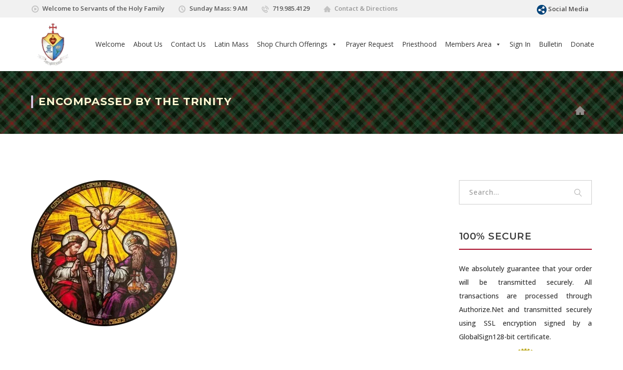

--- FILE ---
content_type: text/html; charset=UTF-8
request_url: https://servi.org/sermon/encompassed-by-the-trinity/
body_size: 49200
content:
<!DOCTYPE html>
<html dir="ltr" lang="en-US" prefix="og: https://ogp.me/ns#" class="no-js">
<head>
<meta charset="UTF-8">
<meta name="viewport" content="width=device-width">
<link rel="profile" href="http://gmpg.org/xfn/11">
<link rel="pingback" href="https://servi.org/xmlrpc.php">
<title>Encompassed By The Trinity - Servants of the Holy Family</title>
<!-- All in One SEO 4.9.3 - aioseo.com -->
<meta name="description" content="Trinity Sunday 2016 The Holy Trinity is a supernatural mystery, meaning that it is beyond our human capacity to understand without supernatural grace and the assistance of the Blessed Virgin Mary. Mary, our Mother, has a special and unique relationship with the members of the Trinity for She is the daughter of the Father, Mother" />
<meta name="robots" content="max-image-preview:large" />
<meta name="author" content="Servants Of The Holy Family"/>
<link rel="canonical" href="https://servi.org/sermon/encompassed-by-the-trinity/" />
<meta name="generator" content="All in One SEO (AIOSEO) 4.9.3" />
<meta property="og:locale" content="en_US" />
<meta property="og:site_name" content="Servants of the Holy Family - Traditional Catholic Seminary &amp; Chapel" />
<meta property="og:type" content="article" />
<meta property="og:title" content="Encompassed By The Trinity - Servants of the Holy Family" />
<meta property="og:description" content="Trinity Sunday 2016 The Holy Trinity is a supernatural mystery, meaning that it is beyond our human capacity to understand without supernatural grace and the assistance of the Blessed Virgin Mary. Mary, our Mother, has a special and unique relationship with the members of the Trinity for She is the daughter of the Father, Mother" />
<meta property="og:url" content="https://servi.org/sermon/encompassed-by-the-trinity/" />
<meta property="og:image" content="https://servi.org/wp-content/uploads/2024/08/Servants_Holy_Family_Logo_2024-02_MSPaint-resized_clear_100X100-removebg-preview_reuploaded.png" />
<meta property="og:image:secure_url" content="https://servi.org/wp-content/uploads/2024/08/Servants_Holy_Family_Logo_2024-02_MSPaint-resized_clear_100X100-removebg-preview_reuploaded.png" />
<meta property="og:image:width" content="100" />
<meta property="og:image:height" content="100" />
<meta property="article:published_time" content="2016-05-22T18:13:20+00:00" />
<meta property="article:modified_time" content="2024-10-03T17:14:40+00:00" />
<meta name="twitter:card" content="summary" />
<meta name="twitter:site" content="@HolyFamilyCO" />
<meta name="twitter:title" content="Encompassed By The Trinity - Servants of the Holy Family" />
<meta name="twitter:description" content="Trinity Sunday 2016 The Holy Trinity is a supernatural mystery, meaning that it is beyond our human capacity to understand without supernatural grace and the assistance of the Blessed Virgin Mary. Mary, our Mother, has a special and unique relationship with the members of the Trinity for She is the daughter of the Father, Mother" />
<meta name="twitter:creator" content="@HolyFamilyCO" />
<meta name="twitter:image" content="https://servi.org/wp-content/uploads/2016/05/Holy-Trinity-stained-glass_medallion_300X300.png" />
<script type="application/ld+json" class="aioseo-schema">
{"@context":"https:\/\/schema.org","@graph":[{"@type":"BreadcrumbList","@id":"https:\/\/servi.org\/sermon\/encompassed-by-the-trinity\/#breadcrumblist","itemListElement":[{"@type":"ListItem","@id":"https:\/\/servi.org#listItem","position":1,"name":"Home","item":"https:\/\/servi.org","nextItem":{"@type":"ListItem","@id":"https:\/\/servi.org\/sermon\/#listItem","name":"Sermon"}},{"@type":"ListItem","@id":"https:\/\/servi.org\/sermon\/#listItem","position":2,"name":"Sermon","item":"https:\/\/servi.org\/sermon\/","nextItem":{"@type":"ListItem","@id":"https:\/\/servi.org\/sermon_category\/holy-trinity\/#listItem","name":"Holy Trinity"},"previousItem":{"@type":"ListItem","@id":"https:\/\/servi.org#listItem","name":"Home"}},{"@type":"ListItem","@id":"https:\/\/servi.org\/sermon_category\/holy-trinity\/#listItem","position":3,"name":"Holy Trinity","item":"https:\/\/servi.org\/sermon_category\/holy-trinity\/","nextItem":{"@type":"ListItem","@id":"https:\/\/servi.org\/sermon\/encompassed-by-the-trinity\/#listItem","name":"Encompassed By The Trinity"},"previousItem":{"@type":"ListItem","@id":"https:\/\/servi.org\/sermon\/#listItem","name":"Sermon"}},{"@type":"ListItem","@id":"https:\/\/servi.org\/sermon\/encompassed-by-the-trinity\/#listItem","position":4,"name":"Encompassed By The Trinity","previousItem":{"@type":"ListItem","@id":"https:\/\/servi.org\/sermon_category\/holy-trinity\/#listItem","name":"Holy Trinity"}}]},{"@type":"Organization","@id":"https:\/\/servi.org\/#organization","name":"Servants of the Holy Family","description":"Traditional Catholic Seminary & Chapel","url":"https:\/\/servi.org\/","logo":{"@type":"ImageObject","url":"https:\/\/servi.org\/wp-content\/uploads\/2024\/08\/Servants_Holy_Family_Logo_2024-02_MSPaint-resized_clear_100X100-removebg-preview_reuploaded.png","@id":"https:\/\/servi.org\/sermon\/encompassed-by-the-trinity\/#organizationLogo","width":100,"height":100},"image":{"@id":"https:\/\/servi.org\/sermon\/encompassed-by-the-trinity\/#organizationLogo"},"sameAs":["https:\/\/www.facebook.com\/ServantsoftheHolyFamily","https:\/\/x.com\/@HolyFamilyCO","https:\/\/www.instagram.com\/servants_of_the_holy_family\/?hl=en","https:\/\/www.tiktok.com\/discover\/servants-of-the-holy-family","https:\/\/www.pinterest.com\/ServantsOfTheHolyFamily\/","https:\/\/www.youtube.com\/@servantsoftheholyfamilytra2164","https:\/\/www.linkedin.com\/company\/servants-of-the-holy-family-traditional-latin-mass-and-seminary"]},{"@type":"Person","@id":"https:\/\/servi.org\/author\/sothf\/#author","url":"https:\/\/servi.org\/author\/sothf\/","name":"Servants Of The Holy Family","image":{"@type":"ImageObject","@id":"https:\/\/servi.org\/sermon\/encompassed-by-the-trinity\/#authorImage","url":"https:\/\/secure.gravatar.com\/avatar\/7dd5f623b443fe8bc30acb8a18c503e916411bd171a1590cfbff45089aea42a9?s=96&r=g","width":96,"height":96,"caption":"Servants Of The Holy Family"}},{"@type":"WebPage","@id":"https:\/\/servi.org\/sermon\/encompassed-by-the-trinity\/#webpage","url":"https:\/\/servi.org\/sermon\/encompassed-by-the-trinity\/","name":"Encompassed By The Trinity - Servants of the Holy Family","description":"Trinity Sunday 2016 The Holy Trinity is a supernatural mystery, meaning that it is beyond our human capacity to understand without supernatural grace and the assistance of the Blessed Virgin Mary. Mary, our Mother, has a special and unique relationship with the members of the Trinity for She is the daughter of the Father, Mother","inLanguage":"en-US","isPartOf":{"@id":"https:\/\/servi.org\/#website"},"breadcrumb":{"@id":"https:\/\/servi.org\/sermon\/encompassed-by-the-trinity\/#breadcrumblist"},"author":{"@id":"https:\/\/servi.org\/author\/sothf\/#author"},"creator":{"@id":"https:\/\/servi.org\/author\/sothf\/#author"},"image":{"@type":"ImageObject","url":"https:\/\/servi.org\/wp-content\/uploads\/2016\/05\/Holy-Trinity-stained-glass_medallion_300X300.png","@id":"https:\/\/servi.org\/sermon\/encompassed-by-the-trinity\/#mainImage","width":300,"height":300},"primaryImageOfPage":{"@id":"https:\/\/servi.org\/sermon\/encompassed-by-the-trinity\/#mainImage"},"datePublished":"2016-05-22T12:13:20-06:00","dateModified":"2024-10-03T11:14:40-06:00"},{"@type":"WebSite","@id":"https:\/\/servi.org\/#website","url":"https:\/\/servi.org\/","name":"Servants of the Holy Family","description":"Traditional Catholic Seminary & Chapel","inLanguage":"en-US","publisher":{"@id":"https:\/\/servi.org\/#organization"}}]}
</script>
<!-- All in One SEO -->
<link rel='dns-prefetch' href='//fonts.googleapis.com' />
<link rel="alternate" title="oEmbed (JSON)" type="application/json+oembed" href="https://servi.org/wp-json/oembed/1.0/embed?url=https%3A%2F%2Fservi.org%2Fsermon%2Fencompassed-by-the-trinity%2F" />
<link rel="alternate" title="oEmbed (XML)" type="text/xml+oembed" href="https://servi.org/wp-json/oembed/1.0/embed?url=https%3A%2F%2Fservi.org%2Fsermon%2Fencompassed-by-the-trinity%2F&#038;format=xml" />
<!-- This site uses the Google Analytics by MonsterInsights plugin v9.11.1 - Using Analytics tracking - https://www.monsterinsights.com/ -->
<!-- Note: MonsterInsights is not currently configured on this site. The site owner needs to authenticate with Google Analytics in the MonsterInsights settings panel. -->
<!-- No tracking code set -->
<!-- / Google Analytics by MonsterInsights -->
<style id='wp-img-auto-sizes-contain-inline-css' type='text/css'>
img:is([sizes=auto i],[sizes^="auto," i]){contain-intrinsic-size:3000px 1500px}
/*# sourceURL=wp-img-auto-sizes-contain-inline-css */
</style>
<link rel='stylesheet' id='woobt-blocks-css' href='//servi.org/wp-content/plugins/woo-bought-together/assets/css/blocks.css?ver=7.7.5' type='text/css' media='all' />
<link rel='stylesheet' id='js_composer_front-css' href='//servi.org/wp-content/cache/wpfc-minified/dhrvm4kn/abqrp.css' type='text/css' media='all' />
<link rel='stylesheet' id='wp-block-library-css' href='//servi.org/wp-content/cache/wpfc-minified/ldbjivs9/abqrp.css' type='text/css' media='all' />
<style id='global-styles-inline-css' type='text/css'>
:root{--wp--preset--aspect-ratio--square: 1;--wp--preset--aspect-ratio--4-3: 4/3;--wp--preset--aspect-ratio--3-4: 3/4;--wp--preset--aspect-ratio--3-2: 3/2;--wp--preset--aspect-ratio--2-3: 2/3;--wp--preset--aspect-ratio--16-9: 16/9;--wp--preset--aspect-ratio--9-16: 9/16;--wp--preset--color--black: #000000;--wp--preset--color--cyan-bluish-gray: #abb8c3;--wp--preset--color--white: #ffffff;--wp--preset--color--pale-pink: #f78da7;--wp--preset--color--vivid-red: #cf2e2e;--wp--preset--color--luminous-vivid-orange: #ff6900;--wp--preset--color--luminous-vivid-amber: #fcb900;--wp--preset--color--light-green-cyan: #7bdcb5;--wp--preset--color--vivid-green-cyan: #00d084;--wp--preset--color--pale-cyan-blue: #8ed1fc;--wp--preset--color--vivid-cyan-blue: #0693e3;--wp--preset--color--vivid-purple: #9b51e0;--wp--preset--gradient--vivid-cyan-blue-to-vivid-purple: linear-gradient(135deg,rgb(6,147,227) 0%,rgb(155,81,224) 100%);--wp--preset--gradient--light-green-cyan-to-vivid-green-cyan: linear-gradient(135deg,rgb(122,220,180) 0%,rgb(0,208,130) 100%);--wp--preset--gradient--luminous-vivid-amber-to-luminous-vivid-orange: linear-gradient(135deg,rgb(252,185,0) 0%,rgb(255,105,0) 100%);--wp--preset--gradient--luminous-vivid-orange-to-vivid-red: linear-gradient(135deg,rgb(255,105,0) 0%,rgb(207,46,46) 100%);--wp--preset--gradient--very-light-gray-to-cyan-bluish-gray: linear-gradient(135deg,rgb(238,238,238) 0%,rgb(169,184,195) 100%);--wp--preset--gradient--cool-to-warm-spectrum: linear-gradient(135deg,rgb(74,234,220) 0%,rgb(151,120,209) 20%,rgb(207,42,186) 40%,rgb(238,44,130) 60%,rgb(251,105,98) 80%,rgb(254,248,76) 100%);--wp--preset--gradient--blush-light-purple: linear-gradient(135deg,rgb(255,206,236) 0%,rgb(152,150,240) 100%);--wp--preset--gradient--blush-bordeaux: linear-gradient(135deg,rgb(254,205,165) 0%,rgb(254,45,45) 50%,rgb(107,0,62) 100%);--wp--preset--gradient--luminous-dusk: linear-gradient(135deg,rgb(255,203,112) 0%,rgb(199,81,192) 50%,rgb(65,88,208) 100%);--wp--preset--gradient--pale-ocean: linear-gradient(135deg,rgb(255,245,203) 0%,rgb(182,227,212) 50%,rgb(51,167,181) 100%);--wp--preset--gradient--electric-grass: linear-gradient(135deg,rgb(202,248,128) 0%,rgb(113,206,126) 100%);--wp--preset--gradient--midnight: linear-gradient(135deg,rgb(2,3,129) 0%,rgb(40,116,252) 100%);--wp--preset--font-size--small: 13px;--wp--preset--font-size--medium: 20px;--wp--preset--font-size--large: 36px;--wp--preset--font-size--x-large: 42px;--wp--preset--spacing--20: 0.44rem;--wp--preset--spacing--30: 0.67rem;--wp--preset--spacing--40: 1rem;--wp--preset--spacing--50: 1.5rem;--wp--preset--spacing--60: 2.25rem;--wp--preset--spacing--70: 3.38rem;--wp--preset--spacing--80: 5.06rem;--wp--preset--shadow--natural: 6px 6px 9px rgba(0, 0, 0, 0.2);--wp--preset--shadow--deep: 12px 12px 50px rgba(0, 0, 0, 0.4);--wp--preset--shadow--sharp: 6px 6px 0px rgba(0, 0, 0, 0.2);--wp--preset--shadow--outlined: 6px 6px 0px -3px rgb(255, 255, 255), 6px 6px rgb(0, 0, 0);--wp--preset--shadow--crisp: 6px 6px 0px rgb(0, 0, 0);}:where(.is-layout-flex){gap: 0.5em;}:where(.is-layout-grid){gap: 0.5em;}body .is-layout-flex{display: flex;}.is-layout-flex{flex-wrap: wrap;align-items: center;}.is-layout-flex > :is(*, div){margin: 0;}body .is-layout-grid{display: grid;}.is-layout-grid > :is(*, div){margin: 0;}:where(.wp-block-columns.is-layout-flex){gap: 2em;}:where(.wp-block-columns.is-layout-grid){gap: 2em;}:where(.wp-block-post-template.is-layout-flex){gap: 1.25em;}:where(.wp-block-post-template.is-layout-grid){gap: 1.25em;}.has-black-color{color: var(--wp--preset--color--black) !important;}.has-cyan-bluish-gray-color{color: var(--wp--preset--color--cyan-bluish-gray) !important;}.has-white-color{color: var(--wp--preset--color--white) !important;}.has-pale-pink-color{color: var(--wp--preset--color--pale-pink) !important;}.has-vivid-red-color{color: var(--wp--preset--color--vivid-red) !important;}.has-luminous-vivid-orange-color{color: var(--wp--preset--color--luminous-vivid-orange) !important;}.has-luminous-vivid-amber-color{color: var(--wp--preset--color--luminous-vivid-amber) !important;}.has-light-green-cyan-color{color: var(--wp--preset--color--light-green-cyan) !important;}.has-vivid-green-cyan-color{color: var(--wp--preset--color--vivid-green-cyan) !important;}.has-pale-cyan-blue-color{color: var(--wp--preset--color--pale-cyan-blue) !important;}.has-vivid-cyan-blue-color{color: var(--wp--preset--color--vivid-cyan-blue) !important;}.has-vivid-purple-color{color: var(--wp--preset--color--vivid-purple) !important;}.has-black-background-color{background-color: var(--wp--preset--color--black) !important;}.has-cyan-bluish-gray-background-color{background-color: var(--wp--preset--color--cyan-bluish-gray) !important;}.has-white-background-color{background-color: var(--wp--preset--color--white) !important;}.has-pale-pink-background-color{background-color: var(--wp--preset--color--pale-pink) !important;}.has-vivid-red-background-color{background-color: var(--wp--preset--color--vivid-red) !important;}.has-luminous-vivid-orange-background-color{background-color: var(--wp--preset--color--luminous-vivid-orange) !important;}.has-luminous-vivid-amber-background-color{background-color: var(--wp--preset--color--luminous-vivid-amber) !important;}.has-light-green-cyan-background-color{background-color: var(--wp--preset--color--light-green-cyan) !important;}.has-vivid-green-cyan-background-color{background-color: var(--wp--preset--color--vivid-green-cyan) !important;}.has-pale-cyan-blue-background-color{background-color: var(--wp--preset--color--pale-cyan-blue) !important;}.has-vivid-cyan-blue-background-color{background-color: var(--wp--preset--color--vivid-cyan-blue) !important;}.has-vivid-purple-background-color{background-color: var(--wp--preset--color--vivid-purple) !important;}.has-black-border-color{border-color: var(--wp--preset--color--black) !important;}.has-cyan-bluish-gray-border-color{border-color: var(--wp--preset--color--cyan-bluish-gray) !important;}.has-white-border-color{border-color: var(--wp--preset--color--white) !important;}.has-pale-pink-border-color{border-color: var(--wp--preset--color--pale-pink) !important;}.has-vivid-red-border-color{border-color: var(--wp--preset--color--vivid-red) !important;}.has-luminous-vivid-orange-border-color{border-color: var(--wp--preset--color--luminous-vivid-orange) !important;}.has-luminous-vivid-amber-border-color{border-color: var(--wp--preset--color--luminous-vivid-amber) !important;}.has-light-green-cyan-border-color{border-color: var(--wp--preset--color--light-green-cyan) !important;}.has-vivid-green-cyan-border-color{border-color: var(--wp--preset--color--vivid-green-cyan) !important;}.has-pale-cyan-blue-border-color{border-color: var(--wp--preset--color--pale-cyan-blue) !important;}.has-vivid-cyan-blue-border-color{border-color: var(--wp--preset--color--vivid-cyan-blue) !important;}.has-vivid-purple-border-color{border-color: var(--wp--preset--color--vivid-purple) !important;}.has-vivid-cyan-blue-to-vivid-purple-gradient-background{background: var(--wp--preset--gradient--vivid-cyan-blue-to-vivid-purple) !important;}.has-light-green-cyan-to-vivid-green-cyan-gradient-background{background: var(--wp--preset--gradient--light-green-cyan-to-vivid-green-cyan) !important;}.has-luminous-vivid-amber-to-luminous-vivid-orange-gradient-background{background: var(--wp--preset--gradient--luminous-vivid-amber-to-luminous-vivid-orange) !important;}.has-luminous-vivid-orange-to-vivid-red-gradient-background{background: var(--wp--preset--gradient--luminous-vivid-orange-to-vivid-red) !important;}.has-very-light-gray-to-cyan-bluish-gray-gradient-background{background: var(--wp--preset--gradient--very-light-gray-to-cyan-bluish-gray) !important;}.has-cool-to-warm-spectrum-gradient-background{background: var(--wp--preset--gradient--cool-to-warm-spectrum) !important;}.has-blush-light-purple-gradient-background{background: var(--wp--preset--gradient--blush-light-purple) !important;}.has-blush-bordeaux-gradient-background{background: var(--wp--preset--gradient--blush-bordeaux) !important;}.has-luminous-dusk-gradient-background{background: var(--wp--preset--gradient--luminous-dusk) !important;}.has-pale-ocean-gradient-background{background: var(--wp--preset--gradient--pale-ocean) !important;}.has-electric-grass-gradient-background{background: var(--wp--preset--gradient--electric-grass) !important;}.has-midnight-gradient-background{background: var(--wp--preset--gradient--midnight) !important;}.has-small-font-size{font-size: var(--wp--preset--font-size--small) !important;}.has-medium-font-size{font-size: var(--wp--preset--font-size--medium) !important;}.has-large-font-size{font-size: var(--wp--preset--font-size--large) !important;}.has-x-large-font-size{font-size: var(--wp--preset--font-size--x-large) !important;}
/*# sourceURL=global-styles-inline-css */
</style>
<style id='classic-theme-styles-inline-css' type='text/css'>
/*! This file is auto-generated */
.wp-block-button__link{color:#fff;background-color:#32373c;border-radius:9999px;box-shadow:none;text-decoration:none;padding:calc(.667em + 2px) calc(1.333em + 2px);font-size:1.125em}.wp-block-file__button{background:#32373c;color:#fff;text-decoration:none}
/*# sourceURL=/wp-includes/css/classic-themes.min.css */
</style>
<link rel='stylesheet' id='hm-wcdon-frontend-styles-css' href='//servi.org/wp-content/cache/wpfc-minified/mjpnziea/abqrp.css' type='text/css' media='all' />
<link rel='stylesheet' id='wpa-css-css' href='//servi.org/wp-content/cache/wpfc-minified/e4tofz7f/abqrp.css' type='text/css' media='all' />
<link rel='stylesheet' id='subscriptions-for-woocommerce-css' href='//servi.org/wp-content/cache/wpfc-minified/8yusbpfu/abqrp.css' type='text/css' media='all' />
<link rel='stylesheet' id='buttons-css' href='//servi.org/wp-content/cache/wpfc-minified/2rjvz7fx/abqrp.css' type='text/css' media='all' />
<link rel='stylesheet' id='dashicons-css' href='//servi.org/wp-content/cache/wpfc-minified/2oh1gwb1/abqrp.css' type='text/css' media='all' />
<link rel='stylesheet' id='mediaelement-css' href='//servi.org/wp-content/cache/wpfc-minified/qh80b11m/abqrp.css' type='text/css' media='all' />
<link rel='stylesheet' id='wp-mediaelement-css' href='//servi.org/wp-content/cache/wpfc-minified/d63vc8m2/abqrp.css' type='text/css' media='all' />
<link rel='stylesheet' id='media-views-css' href='//servi.org/wp-content/cache/wpfc-minified/m06z3310/abqrp.css' type='text/css' media='all' />
<link rel='stylesheet' id='imgareaselect-css' href='//servi.org/wp-content/cache/wpfc-minified/7zsd9q5c/abqrp.css' type='text/css' media='all' />
<link rel='stylesheet' id='wonderplugin-3dcarousel-style-css' href='//servi.org/wp-content/cache/wpfc-minified/jr4zwvky/abqrp.css' type='text/css' media='all' />
<link rel='stylesheet' id='wonderplugin-slider-css-css' href='//servi.org/wp-content/cache/wpfc-minified/qse9iprb/abqrp.css' type='text/css' media='all' />
<style id='woocommerce-inline-inline-css' type='text/css'>
.woocommerce form .form-row .required { visibility: visible; }
/*# sourceURL=woocommerce-inline-inline-css */
</style>
<link rel='stylesheet' id='wpsc-style-css' href='//servi.org/wp-content/cache/wpfc-minified/foqr80bx/abqrp.css' type='text/css' media='all' />
<link rel='stylesheet' id='wt-woocommerce-related-products-css' href='//servi.org/wp-content/cache/wpfc-minified/fgxaze89/abqrp.css' type='text/css' media='all' />
<link rel='stylesheet' id='carousel-css-css' href='//servi.org/wp-content/cache/wpfc-minified/qm5mg5jo/abqrp.css' type='text/css' media='all' />
<link rel='stylesheet' id='carousel-theme-css-css' href='//servi.org/wp-content/cache/wpfc-minified/8ihnhkoh/abqrp.css' type='text/css' media='all' />
<link rel='stylesheet' id='audioigniter-css' href='//servi.org/wp-content/cache/wpfc-minified/mlh25tka/abqrp.css' type='text/css' media='all' />
<link rel='stylesheet' id='megamenu-css' href='//servi.org/wp-content/cache/wpfc-minified/qvjfazme/abqrp.css' type='text/css' media='all' />
<link rel='stylesheet' id='slick-css' href='//servi.org/wp-content/cache/wpfc-minified/map1tq9y/abqrp.css' type='text/css' media='all' />
<link rel='stylesheet' id='woobt-frontend-css' href='//servi.org/wp-content/cache/wpfc-minified/l9lvbaw5/abqrp.css' type='text/css' media='all' />
<link rel='stylesheet' id='perfect-scrollbar-css' href='//servi.org/wp-content/cache/wpfc-minified/lwqaj9x6/abqrp.css' type='text/css' media='all' />
<link rel='stylesheet' id='perfect-scrollbar-wpc-css' href='//servi.org/wp-content/cache/wpfc-minified/5iet4lx/abqrp.css' type='text/css' media='all' />
<link rel='stylesheet' id='magnific-popup-css' href='//servi.org/wp-content/cache/wpfc-minified/eiyqjot2/abqrp.css' type='text/css' media='all' />
<link rel='stylesheet' id='woosq-feather-css' href='//servi.org/wp-content/cache/wpfc-minified/eizmxgja/abqrp.css' type='text/css' media='all' />
<link rel='stylesheet' id='woosq-frontend-css' href='//servi.org/wp-content/cache/wpfc-minified/klkbhwld/abqrp.css' type='text/css' media='all' />
<link rel='stylesheet' id='xoo-cp-style-css' href='//servi.org/wp-content/cache/wpfc-minified/jxmqsj86/abqrp.css' type='text/css' media='all' />
<style id='xoo-cp-style-inline-css' type='text/css'>
td.xoo-cp-pqty{
min-width: 120px;
}
.xoo-cp-container{
max-width: 650px;
}
.xcp-btn{
background-color: #a30329;
color: #ffffff;
font-size: 14px;
border-radius: 14px;
border: 1px solid #a30329;
}
.xcp-btn:hover{
color: #ffffff;
}
td.xoo-cp-pimg{
width: 20%;
}
table.xoo-cp-pdetails , table.xoo-cp-pdetails tr{
border: 0!important;
}
table.xoo-cp-pdetails td{
border-style: solid;
border-width: 0px;
border-color: #ebe9eb;
}
/*# sourceURL=xoo-cp-style-inline-css */
</style>
<link rel='stylesheet' id='wc-memberships-frontend-css' href='//servi.org/wp-content/cache/wpfc-minified/8m2ggetb/abqrp.css' type='text/css' media='all' />
<link rel='stylesheet' id='parent-style-css' href='//servi.org/wp-content/cache/wpfc-minified/g22fts0x/abqrp.css' type='text/css' media='all' />
<link rel='stylesheet' id='fundrize-google-font-open-sans-css' href='//fonts.googleapis.com/css?family=Open+Sans%3A100%2C200%2C300%2C400%2C500%2C600%2C700%2C800%2C900100italic%2C200italic%2C300italic%2C400italic%2C500italic%2C600italic%2C700italic%2C800italic%2C900italic&#038;subset=latin&#038;ver=6.9' type='text/css' media='all' />
<link rel='stylesheet' id='fundrize-google-font-montserrat-css' href='//fonts.googleapis.com/css?family=Montserrat%3A100%2C200%2C300%2C400%2C500%2C600%2C700%2C800%2C900100italic%2C200italic%2C300italic%2C400italic%2C500italic%2C600italic%2C700italic%2C800italic%2C900italic&#038;subset=latin&#038;ver=6.9' type='text/css' media='all' />
<link rel='stylesheet' id='fundrize-theme-style-css' href='//servi.org/wp-content/themes/fundrize-child/style.css?ver=1.0.0' type='text/css' media='all' />
<link rel='stylesheet' id='fundrize-visual-composer-css' href='//servi.org/wp-content/cache/wpfc-minified/12udp5zu/abqrp.css' type='text/css' media='all' />
<link rel='stylesheet' id='animate-css' href='//servi.org/wp-content/cache/wpfc-minified/lwjpf90r/abqrp.css' type='text/css' media='all' />
<link rel='stylesheet' id='animsition-css' href='//servi.org/wp-content/cache/wpfc-minified/pbovb1h/abqrp.css' type='text/css' media='all' />
<link rel='stylesheet' id='fontawesome-css' href='//servi.org/wp-content/cache/wpfc-minified/2qvxhxqc/abqrp.css' type='text/css' media='all' />
<link rel='stylesheet' id='fundrize-themecore-icons-css' href='//servi.org/wp-content/cache/wpfc-minified/m0v1o4js/abqrp.css' type='text/css' media='all' />
<link rel='stylesheet' id='woocommerce-css' href='//servi.org/wp-content/cache/wpfc-minified/fi8vep6e/abqrp.css' type='text/css' media='all' />
<link rel='stylesheet' id='charitable-css' href='//servi.org/wp-content/cache/wpfc-minified/lwn26vmf/abqrp.css' type='text/css' media='all' />
<link rel='stylesheet' id='dflip-style-css' href='//servi.org/wp-content/cache/wpfc-minified/2fsmam38/abqrp.css' type='text/css' media='all' />
<link rel='stylesheet' id='wcpa-frontend-css' href='//servi.org/wp-content/cache/wpfc-minified/86n5aol9/abqrp.css' type='text/css' media='all' />
<link rel='stylesheet' id='js_composer_custom_css-css' href='//servi.org/wp-content/cache/wpfc-minified/8kpvoh9n/abqrp.css' type='text/css' media='all' />
<script type="text/template" id="tmpl-variation-template">
<div class="woocommerce-variation-description">{{{ data.variation.variation_description }}}</div>
<div class="woocommerce-variation-price">{{{ data.variation.price_html }}}</div>
<div class="woocommerce-variation-availability">{{{ data.variation.availability_html }}}</div>
</script>
<script type="text/template" id="tmpl-unavailable-variation-template">
<p role="alert">Sorry, this product is unavailable. Please choose a different combination.</p>
</script>
<script type="text/javascript" src="https://servi.org/wp-includes/js/jquery/jquery.min.js?ver=3.7.1" id="jquery-core-js"></script>
<script type="text/javascript" src="https://servi.org/wp-includes/js/jquery/jquery-migrate.min.js?ver=3.4.1" id="jquery-migrate-js"></script>
<script type="text/javascript" id="subscriptions-for-woocommerce-js-extra">
/* <![CDATA[ */
var sfw_public_param = {"ajaxurl":"https://servi.org/wp-admin/admin-ajax.php","cart_url":"https://servi.org/cart/","sfw_public_nonce":"a692a32c2e"};
//# sourceURL=subscriptions-for-woocommerce-js-extra
/* ]]> */
</script>
<script type="text/javascript" src="https://servi.org/wp-content/plugins/subscriptions-for-woocommerce/public/js/subscriptions-for-woocommerce-public.js?ver=1.9.0" id="subscriptions-for-woocommerce-js"></script>
<script type="text/javascript" id="tablesome-workflow-bundle-js-extra">
/* <![CDATA[ */
var tablesome_ajax_object = {"nonce":"7fb88ef72d","ajax_url":"https://servi.org/wp-admin/admin-ajax.php","rest_nonce":"bed96f6836","edit_table_url":"https://servi.org/wp-admin/edit.php?post_type=tablesome_cpt&action=edit&post=0&page=tablesome_admin_page","api_endpoints":{"prefix":"https://servi.org/wp-json/tablesome/v1/tables/","save_table":"https://servi.org/wp-json/tablesome/v1/tables","import_records":"https://servi.org/wp-json/tablesome/v1/tables/import","store_api_key":"https://servi.org/wp-json/tablesome/v1/tablesome-api-keys/","workflow_posts_data":"https://servi.org/wp-json/tablesome/v1/workflow/posts","workflow_posts":"https://servi.org/wp-json/tablesome/v1/workflow/posts?","workflow_fields":"https://servi.org/wp-json/tablesome/v1/workflow/fields?","workflow_terms":"https://servi.org/wp-json/tablesome/v1/workflow/terms?","workflow_taxonomies":"https://servi.org/wp-json/tablesome/v1/workflow/taxonomies?","workflow_user_roles":"https://servi.org/wp-json/tablesome/v1/workflow/get-user-roles?","workflow_post_types":"https://servi.org/wp-json/tablesome/v1/workflow/get-post-types?","workflow_users":"https://servi.org/wp-json/tablesome/v1/workflow/get-users?","get_oauth_data":"https://servi.org/wp-json/tablesome/v1/workflow/get-oauth-data?","delete_oauth_data":"https://servi.org/wp-json/tablesome/v1/workflow/delete-oauth-data?","get_access_token":"https://servi.org/wp-json/tablesome/v1/workflow/get-access-token","get-spreadsheet-data":"https://servi.org/wp-json/tablesome/v1/workflow/get-spreadsheet-data","oauth_status":"https://servi.org/wp-json/tablesome/v1/oauth/status","oauth_status_by_integration":"https://servi.org/wp-json/tablesome/v1/oauth/status/","oauth_refresh":"https://servi.org/wp-json/tablesome/v1/oauth/refresh/","oauth_health_check":"https://servi.org/wp-json/tablesome/v1/oauth/health-check"},"site_domain":"servi.org"};
//# sourceURL=tablesome-workflow-bundle-js-extra
/* ]]> */
</script>
<script type="text/javascript" src="https://servi.org/wp-content/plugins/tablesome/assets/bundles/workflow.bundle.js?ver=1.2.1" id="tablesome-workflow-bundle-js"></script>
<script type="text/javascript" src="https://servi.org/wp-includes/js/underscore.min.js?ver=1.13.7" id="underscore-js"></script>
<script type="text/javascript" id="utils-js-extra">
/* <![CDATA[ */
var userSettings = {"url":"/","uid":"0","time":"1768598702","secure":"1"};
//# sourceURL=utils-js-extra
/* ]]> */
</script>
<script type="text/javascript" src="https://servi.org/wp-includes/js/utils.min.js?ver=6.9" id="utils-js"></script>
<script type="text/javascript" id="wp-util-js-extra">
/* <![CDATA[ */
var _wpUtilSettings = {"ajax":{"url":"/wp-admin/admin-ajax.php"}};
//# sourceURL=wp-util-js-extra
/* ]]> */
</script>
<script type="text/javascript" src="https://servi.org/wp-includes/js/wp-util.min.js?ver=6.9" id="wp-util-js"></script>
<script type="text/javascript" src="https://servi.org/wp-includes/js/plupload/moxie.min.js?ver=1.3.5.1" id="moxiejs-js"></script>
<script type="text/javascript" src="https://servi.org/wp-includes/js/plupload/plupload.min.js?ver=2.1.9" id="plupload-js"></script>
<script type="text/javascript" src="https://servi.org/wp-content/plugins/wonderplugin-3dcarousel/engine/wp3dcarousellightbox.js?ver=4.7.1PRO" id="wonderplugin-3dcarousel-lightbox-script-js"></script>
<script type="text/javascript" src="https://servi.org/wp-content/plugins/wonderplugin-3dcarousel/engine/wonderplugin3dcarousel.js?ver=4.7.1PRO" id="wonderplugin-3dcarousel-script-js"></script>
<script type="text/javascript" src="https://servi.org/wp-content/plugins/wonderplugin-gallery/engine/wonderplugingallery.js?ver=16.0.1PRO" id="wonderplugin-gallery-script-js"></script>
<script type="text/javascript" src="https://servi.org/wp-content/plugins/wonderplugin-slider/engine/wonderpluginsliderskins.js?ver=14.5.1PRO" id="wonderplugin-slider-skins-script-js"></script>
<script type="text/javascript" src="https://servi.org/wp-content/plugins/wonderplugin-slider/engine/wonderpluginslider.js?ver=14.5.1PRO" id="wonderplugin-slider-script-js"></script>
<script type="text/javascript" src="https://servi.org/wp-content/plugins/woocommerce/assets/js/js-cookie/js.cookie.min.js?ver=2.1.4-wc.10.4.3" id="wc-js-cookie-js" defer="defer" data-wp-strategy="defer"></script>
<script type="text/javascript" id="wc-cart-fragments-js-extra">
/* <![CDATA[ */
var wc_cart_fragments_params = {"ajax_url":"/wp-admin/admin-ajax.php","wc_ajax_url":"/?wc-ajax=%%endpoint%%","cart_hash_key":"wc_cart_hash_80c1fb480570bbcec050400825e9af12","fragment_name":"wc_fragments_80c1fb480570bbcec050400825e9af12","request_timeout":"5000"};
//# sourceURL=wc-cart-fragments-js-extra
/* ]]> */
</script>
<script type="text/javascript" src="https://servi.org/wp-content/plugins/woocommerce/assets/js/frontend/cart-fragments.min.js?ver=10.4.3" id="wc-cart-fragments-js" defer="defer" data-wp-strategy="defer"></script>
<script type="text/javascript" src="https://servi.org/wp-content/plugins/woocommerce/assets/js/jquery-blockui/jquery.blockUI.min.js?ver=2.7.0-wc.10.4.3" id="wc-jquery-blockui-js" data-wp-strategy="defer"></script>
<script type="text/javascript" id="wc-add-to-cart-js-extra">
/* <![CDATA[ */
var wc_add_to_cart_params = {"ajax_url":"/wp-admin/admin-ajax.php","wc_ajax_url":"/?wc-ajax=%%endpoint%%","i18n_view_cart":"View cart","cart_url":"https://servi.org/cart/","is_cart":"","cart_redirect_after_add":"no"};
//# sourceURL=wc-add-to-cart-js-extra
/* ]]> */
</script>
<script type="text/javascript" src="https://servi.org/wp-content/plugins/woocommerce/assets/js/frontend/add-to-cart.min.js?ver=10.4.3" id="wc-add-to-cart-js" data-wp-strategy="defer"></script>
<script type="text/javascript" id="woocommerce-js-extra">
/* <![CDATA[ */
var woocommerce_params = {"ajax_url":"/wp-admin/admin-ajax.php","wc_ajax_url":"/?wc-ajax=%%endpoint%%","i18n_password_show":"Show password","i18n_password_hide":"Hide password"};
//# sourceURL=woocommerce-js-extra
/* ]]> */
</script>
<script type="text/javascript" src="https://servi.org/wp-content/plugins/woocommerce/assets/js/frontend/woocommerce.min.js?ver=10.4.3" id="woocommerce-js" defer="defer" data-wp-strategy="defer"></script>
<script type="text/javascript" src="https://servi.org/wp-content/plugins/wt-woocommerce-related-products/public/js/custom-related-products-public.js?ver=1.7.6" id="wt-woocommerce-related-products-js"></script>
<script type="text/javascript" src="https://servi.org/wp-content/plugins/wt-woocommerce-related-products/public/js/wt_owl_carousel.js?ver=1.7.6" id="wt-owl-js-js"></script>
<script type="text/javascript" src="https://servi.org/wp-content/plugins/js_composer/assets/js/vendors/woocommerce-add-to-cart.js?ver=8.7.2" id="vc_woocommerce-add-to-cart-js-js"></script>
<script type="text/javascript" src="https://servi.org/wp-content/plugins/woocommerce/assets/js/zoom/jquery.zoom.min.js?ver=1.7.21-wc.10.4.3" id="wc-zoom-js" defer="defer" data-wp-strategy="defer"></script>
<script type="text/javascript" id="WCPAY_ASSETS-js-extra">
/* <![CDATA[ */
var wcpayAssets = {"url":"https://servi.org/wp-content/plugins/woocommerce-payments/dist/"};
//# sourceURL=WCPAY_ASSETS-js-extra
/* ]]> */
</script>
<script></script><link rel="https://api.w.org/" href="https://servi.org/wp-json/" /><meta name="generator" content="WordPress 6.9" />
<meta name="generator" content="WooCommerce 10.4.3" />
<link rel='shortlink' href='https://servi.org/?p=17014' />
<style type="text/css" media="screen">
.qpp-style.Formfortestingrecurringpayments {width:750px;max-width:100%; }.qpp-style.Formfortestingrecurringpayments #plain {border:1px solid #415063;}.qpp-style.Formfortestingrecurringpayments input[type=text], .qpp-style.Formfortestingrecurringpayments textarea, .qpp-style.Formfortestingrecurringpayments select, .qpp-style.Formfortestingrecurringpayments #submit, .qpp-style.Formfortestingrecurringpayments #couponsubmit {border-radius:0;}.qpp-style.Formfortestingrecurringpayments h2 {font-size: 1.6em; color: #a15fd3;}.qpp-style.Formfortestingrecurringpayments p, .qpp-style.Formfortestingrecurringpayments .qpp-p-style, .qpp-style.Formfortestingrecurringpayments li {margin:4px 0 4px 0;padding:0;font-family: arial, sans-serif; font-size: 1em;color: #d8ccff;line-height:100%;;}.qpp-style.Formfortestingrecurringpayments input[type=text], .qpp-style.Formfortestingrecurringpayments textarea {border: 1px solid #415063;font-family: arial, sans-serif; font-size: 1em; color: #a9a4db;;height:auto;line-height:normal; margin: 2px 0 3px 0;padding: 6px;;}.qpp-style.Formfortestingrecurringpayments select {border: 1px solid #415063;font-family: arial, sans-serif; font-size: inherit; color: #a9a4db;;height:auto;line-height:normal;}.qpp-style.Formfortestingrecurringpayments select option {color: #a9a4db;}.qpp-style.Formfortestingrecurringpayments .qppcontainer input + label, .qpp-style.Formfortestingrecurringpayments .qppcontainer textarea + label {font-family: arial, sans-serif; font-size: 1em; color: #a9a4db;}.qpp-style.Formfortestingrecurringpayments input[type=text].required, .qpp-style.Formfortestingrecurringpayments textarea.required {border: 1px solid #00C618;}.qpp-style.Formfortestingrecurringpayments #plain {background: url('https://servi.org/wp-content/uploads/2025/02/christian-cross-pattern_300X300.png');}.qpp-style.Formfortestingrecurringpayments p.submit {text-align:left;}
.qpp-style.Formfortestingrecurringpayments #submitimage {width:100%;height:auto;overflow:hidden;}
.qpp-style.Formfortestingrecurringpayments #submit, .qpp-style.Formfortestingrecurringpayments #submitimage {width:100%;color:#FFF;background:#7700d3;border:1px solid #415063;font-family: arial, sans-serif;font-size: inherit;text-align:center;}.qpp-style.Formfortestingrecurringpayments #submit:hover {background:#888888;}.qpp-style.Formfortestingrecurringpayments #couponsubmit, .qpp-style.Formfortestingrecurringpayments #couponsubmit:hover{width:100%;color:#FFF;background:#1f8416;border:1px solid #415063;font-family: arial, sans-serif;font-size: inherit;margin: 3px 0px 7px;padding: 6px;text-align:center;}.qpp-style.Formfortestingrecurringpayments input#qpptotal {color:#d8ccff;font-weight:bold;font-size:inherit;padding: 0;margin-left:3px;border:none;background:#FFF}.qpp-style.MonthlyRecurring {width:100%;max-width:100%; }.qpp-style.MonthlyRecurring #plain {border:1px solid #415063;}.qpp-style.MonthlyRecurring input[type=text], .qpp-style.MonthlyRecurring textarea, .qpp-style.MonthlyRecurring select, .qpp-style.MonthlyRecurring #submit, .qpp-style.MonthlyRecurring #couponsubmit {border-radius:0;}.qpp-style.MonthlyRecurring h2 {font-size: 1.6em; color: #465069;}.qpp-style.MonthlyRecurring p, .qpp-style.MonthlyRecurring .qpp-p-style, .qpp-style.MonthlyRecurring li {margin:4px 0 4px 0;padding:0;font-family: arial, sans-serif; font-size: 1em;color: #465069;line-height:100%;;}.qpp-style.MonthlyRecurring input[type=text], .qpp-style.MonthlyRecurring textarea {border: 1px solid #415063;font-family: arial, sans-serif; font-size: 1em; color: #465069;;height:auto;line-height:normal; margin: 2px 0 3px 0;padding: 6px;;}.qpp-style.MonthlyRecurring select {border: 1px solid #415063;font-family: arial, sans-serif; font-size: inherit; color: #465069;;height:auto;line-height:normal;}.qpp-style.MonthlyRecurring select option {color: #465069;}.qpp-style.MonthlyRecurring .qppcontainer input + label, .qpp-style.MonthlyRecurring .qppcontainer textarea + label {font-family: arial, sans-serif; font-size: 1em; color: #465069;}.qpp-style.MonthlyRecurring input[type=text].required, .qpp-style.MonthlyRecurring textarea.required {border: 1px solid #00C618;}.qpp-style.MonthlyRecurring div {background:#d2ebf4;}.qpp-style.MonthlyRecurring p.submit {margin:0 auto;text-align:center;}
.qpp-style.MonthlyRecurring #submitimage {width:100%;height:auto;overflow:hidden;}
.qpp-style.MonthlyRecurring #submit, .qpp-style.MonthlyRecurring #submitimage {width:100%;color:#FFF;background:#0b2c68;border:1px solid #415063;font-family: arial, sans-serif;font-size: inherit;text-align:center;}.qpp-style.MonthlyRecurring #submit:hover {background:#888888;}.qpp-style.MonthlyRecurring #couponsubmit, .qpp-style.MonthlyRecurring #couponsubmit:hover{width:100%;color:#FFF;background:#1f8416;border:1px solid #415063;font-family: arial, sans-serif;font-size: inherit;margin: 3px 0px 7px;padding: 6px;text-align:center;}.qpp-style.MonthlyRecurring input#qpptotal {color:#465069;font-weight:bold;font-size:inherit;padding: 0;margin-left:3px;border:none;background:#d2ebf4;}.qpp-style.WeeklyRecurring {width:100%;max-width:100%; }.qpp-style.WeeklyRecurring #plain {border:1px solid #415063;}.qpp-style.WeeklyRecurring input[type=text], .qpp-style.WeeklyRecurring textarea, .qpp-style.WeeklyRecurring select, .qpp-style.WeeklyRecurring #submit, .qpp-style.WeeklyRecurring #couponsubmit {border-radius:0;}.qpp-style.WeeklyRecurring h2 {font-size: 1.6em; color: #465069;}.qpp-style.WeeklyRecurring p, .qpp-style.WeeklyRecurring .qpp-p-style, .qpp-style.WeeklyRecurring li {margin:4px 0 4px 0;padding:0;font-family: arial, sans-serif; font-size: 1em;color: #465069;line-height:100%;;}.qpp-style.WeeklyRecurring input[type=text], .qpp-style.WeeklyRecurring textarea {border: 1px solid #415063;font-family: arial, sans-serif; font-size: 1em; color: #465069;;height:auto;line-height:normal; margin: 2px 0 3px 0;padding: 6px;;}.qpp-style.WeeklyRecurring select {border: 1px solid #415063;font-family: arial, sans-serif; font-size: inherit; color: #465069;;height:auto;line-height:normal;}.qpp-style.WeeklyRecurring select option {color: #465069;}.qpp-style.WeeklyRecurring .qppcontainer input + label, .qpp-style.WeeklyRecurring .qppcontainer textarea + label {font-family: arial, sans-serif; font-size: 1em; color: #465069;}.qpp-style.WeeklyRecurring input[type=text].required, .qpp-style.WeeklyRecurring textarea.required {border: 1px solid #00C618;}.qpp-style.WeeklyRecurring div {background:#c4edde;}.qpp-style.WeeklyRecurring p.submit {margin:0 auto;text-align:center;}
.qpp-style.WeeklyRecurring #submitimage {width:100%;height:auto;overflow:hidden;}
.qpp-style.WeeklyRecurring #submit, .qpp-style.WeeklyRecurring #submitimage {width:100%;color:#FFF;background:#00543f;border:1px solid #415063;font-family: arial, sans-serif;font-size: inherit;text-align:center;}.qpp-style.WeeklyRecurring #submit:hover {background:#888888;}.qpp-style.WeeklyRecurring #couponsubmit, .qpp-style.WeeklyRecurring #couponsubmit:hover{width:100%;color:#FFF;background:#1f8416;border:1px solid #415063;font-family: arial, sans-serif;font-size: inherit;margin: 3px 0px 7px;padding: 6px;text-align:center;}.qpp-style.WeeklyRecurring input#qpptotal {color:#465069;font-weight:bold;font-size:inherit;padding: 0;margin-left:3px;border:none;background:#c4edde;}.qpp-style.default {width:600px;max-width:100%; }.qpp-style.default #plain {border:1px solid #415063;}.qpp-style.default input[type=text], .qpp-style.default textarea, .qpp-style.default select, .qpp-style.default #submit, .qpp-style.default #couponsubmit {border-radius:0;}.qpp-style.default h2 {font-size: 1.6em; color: #465069;}.qpp-style.default p, .qpp-style.default .qpp-p-style, .qpp-style.default li {margin:4px 0 4px 0;padding:0;font-family: arial, sans-serif; font-size: 1em;color: #465069;line-height:100%;;}.qpp-style.default input[type=text], .qpp-style.default textarea {border: 1px solid #415063;font-family: arial, sans-serif; font-size: 1em; color: #465069;;height:auto;line-height:normal; margin: 2px 0 3px 0;padding: 6px;;}.qpp-style.default select {border: 1px solid #415063;font-family: arial, sans-serif; font-size: inherit; color: #465069;;height:auto;line-height:normal;}.qpp-style.default select option {color: #465069;}.qpp-style.default .qppcontainer input + label, .qpp-style.default .qppcontainer textarea + label {font-family: arial, sans-serif; font-size: 1em; color: #465069;}.qpp-style.default input[type=text].required, .qpp-style.default textarea.required {border: 1px solid #00C618;}.qpp-style.default div {background:#e5cebc;}.qpp-style.default p.submit {text-align:left;}
.qpp-style.default #submitimage {width:100%;height:auto;overflow:hidden;}
.qpp-style.default #submit, .qpp-style.default #submitimage {width:100%;color:#FFF;background:#421203;border:1px solid #415063;font-family: arial, sans-serif;font-size: inherit;text-align:center;}.qpp-style.default #submit:hover {background:#888888;}.qpp-style.default #couponsubmit, .qpp-style.default #couponsubmit:hover{width:100%;color:#FFF;background:#1f8416;border:1px solid #415063;font-family: arial, sans-serif;font-size: inherit;margin: 3px 0px 7px;padding: 6px;text-align:center;}.qpp-style.default input#qpptotal {color:#465069;font-weight:bold;font-size:inherit;padding: 0;margin-left:3px;border:none;background:#e5cebc;}
</style><!-- start Simple Custom CSS and JS -->
<style type="text/css">
element.style {
background-repeat: repeat;
}
#featured-title {
background: url(https://servi.org/wp-content/uploads/2023/08/seamless-pattern-flowers-gold-red-geometric-abstract-texture-floral-design-background-flower-color-300X300.jpg) repeat center top;
background-size: repeat;
border-style: solid;
}
@media only screen and (max-width: 480px) {
.woocommerce-page.shop-col-3 .products li, .woocommerce-page.shop-col-4 .products li, .woocommerce-page.shop-col-5 .products li
{
width:98% !important;
}
}
element.style {
}
.woocommerce-page .shop_table.cart .coupon #coupon_code {
margin: 0 5px 0 0;
border: 1px solid #ccc;
margin-bottom: 5px;
}
element.style {
}
.cue-skin-default.mejs-container .mejs-track-artwork {
box-shadow: inset 0 0 0 1px rgba(255,255,255,.2);
content: url("http://servi.org/wp-content/uploads/2018/08/fgf.png");
position: absolute;
top: 0;
right: 0;
bottom: 0;
left: 0;
}
element.style {
}
.xoo-wsc-basket {
background-color: #ffffff;
padding=top:20px;
position: fixed;
}
.mobile-button {
width: 26px;
height: 26px;
display: none;
float: right;
position: absolute;
top: 50%;
right: 60px;
}
#footer {
padding: 50px 0 37px !important;
background-color: #F57223;
display: none;
}</style>
<!-- end Simple Custom CSS and JS -->
<style id="essential-blocks-global-styles">
:root {
--eb-global-primary-color: #101828;
--eb-global-secondary-color: #475467;
--eb-global-tertiary-color: #98A2B3;
--eb-global-text-color: #475467;
--eb-global-heading-color: #1D2939;
--eb-global-link-color: #444CE7;
--eb-global-background-color: #F9FAFB;
--eb-global-button-text-color: #FFFFFF;
--eb-global-button-background-color: #101828;
--eb-gradient-primary-color: linear-gradient(90deg, hsla(259, 84%, 78%, 1) 0%, hsla(206, 67%, 75%, 1) 100%);
--eb-gradient-secondary-color: linear-gradient(90deg, hsla(18, 76%, 85%, 1) 0%, hsla(203, 69%, 84%, 1) 100%);
--eb-gradient-tertiary-color: linear-gradient(90deg, hsla(248, 21%, 15%, 1) 0%, hsla(250, 14%, 61%, 1) 100%);
--eb-gradient-background-color: linear-gradient(90deg, rgb(250, 250, 250) 0%, rgb(233, 233, 233) 49%, rgb(244, 243, 243) 100%);
--eb-tablet-breakpoint: 1024px;
--eb-mobile-breakpoint: 767px;
}
</style><script>readMoreArgs = []</script><script type="text/javascript">
EXPM_VERSION=3.55;EXPM_AJAX_URL='https://servi.org/wp-admin/admin-ajax.php';
function yrmAddEvent(element, eventName, fn) {
if (element.addEventListener)
element.addEventListener(eventName, fn, false);
else if (element.attachEvent)
element.attachEvent('on' + eventName, fn);
}
</script>
<!-- WP Simple Shopping Cart plugin v5.2.5 - https://wordpress.org/plugins/wordpress-simple-paypal-shopping-cart/ -->
<script type="text/javascript">
function ReadForm (obj1, tst) {
// Read the user form
var i,j,pos;
val_total="";val_combo="";
for (i=0; i<obj1.length; i++)
{
// run entire form
obj = obj1.elements[i];           // a form element
if (obj.type == "select-one")
{   // just selects
if (obj.name == "quantity" ||
obj.name == "amount") continue;
pos = obj.selectedIndex;        // which option selected
const selected_option = obj.options[pos];
val = selected_option?.value;   // selected value
if (selected_option?.getAttribute("data-display-text")){
val = selected_option?.getAttribute("data-display-text");
}
val_combo = val_combo + " (" + val + ")";
}
}
// Now summarize everything we have processed above
val_total = obj1.product_tmp.value + val_combo;
obj1.wspsc_product.value = val_total;
}
</script>
<style>
.vc_btn3-color-AudioGospelsRed { background-color: #7b1c1c!important; color: #faedd8!important; }
.vc_btn3-color-CarmeliteBrown { background-color: #624535!important; color: #fff3a6!important; }
.vc_btn3-color-HunterGreen { background-color: #1f544a!important; color: #ffffff!important; }
.vc_btn3-color-AudioPlayerBlue { background-color: #1e73be!important; color: #ffffff!important; }
.vc_btn3-color-PentecostAutumnOrange { background-color: #a23e1d!important; color: #f5e33b!important; }
.vc_btn3-color-LivestreamGreen { background-color: #008C3A!important; color: #ffffff!important; }
.vc_btn3-color-PrayersAspirationsBlue { background-color: #266f73!important; color: #fff5d7!important; }
.vc_btn3-color-PlumbViolet { background-color: #4d1723!important; color: #ffffff!important; }
.vc_btn3-color-Plumb { background-color: #6d174c!important; color: #ffffff!important; }
.vc_btn3-color-AutumnPalette2 { background-color: #fb8b24!important; color: #0f4c5c!important; }
.vc_btn3-color-AutumnPalette1 { background-color: #fb8b24!important; color: #035c17!important; }
.vc_btn3-color-RoyalBlueLightBlueCombo { background-color: #020854!important; color: #94b4ff!important; }
.vc_btn3-color-ChristTheKingGold { background-color: #e2b22a!important; color: #040485!important; }
.vc_btn3-color-WhiteonWhiteButtonHide { background-color: #ffffff!important; color: #ffffff!important; }
.vc_btn3-color-BVM { background-color: #000080!important; color: #e2b22a!important; }
.vc_btn3-color-BVM2 { background-color: #000080!important; color: #ccffff!important; }
.vc_btn3-color-ChristmasTitles1 { background-color: #8d1524!important; color: #fff5d7!important; }
.vc_btn3-color-ChristmasTitles2 { background-color: #b71c30!important; color: #fceeac!important; }
.vc_btn3-color-NewYearRed { background-color: #931625!important; color: #fce09e!important; }
.vc_btn3-color-NewYearGreen { background-color: #2d8263!important; color: #fce09e!important; }
.vc_btn3-color-NewYearGreen2 { background-color: #2d827c!important; color: #b91b2e!important; }
.vc_btn3-color-NewYearGreen3 { background-color: #005e49!important; color: #F5C2C1!important; }
.vc_btn3-color-LentenViolet { background-color: #621378!important; color: #f1f1f1!important; }
.vc_btn3-color-StJosephBrown { background-color: #5d210f!important; color: #fceeac!important; }
.vc_btn3-color-HolyWeekViolet { background-color: #210c35!important; color: #d9d2df!important; }
.vc_btn3-color-HolyWeekViolet2 { background-color: #461a62!important; color: #d9d2df!important; }
.vc_btn3-color-EasterPaletteCreamViolet { background-color: #fff7ad!important; color: #d0c4e7!important; }
.vc_btn3-color-EasterPaletteCreamViolet2 { background-color: #fff7ad!important; color: #c897ff!important; }
.vc_btn3-color-EasterLightGreenBlueGreen { background-color: #cdffbe!important; color: #088F8F!important; }
.vc_btn3-color-EasterPaletteCreamViolet3 { background-color: #fff7ad!important; color: #9b7eb1!important; }
.vc_btn3-color-BlueGold { background-color: #0672cd!important; color: #f7d555!important; }
.vc_btn3-color-PentecostRed { background-color: #CC0000!important; color: #FFFDD0!important; }
.vc_btn3-color-BlessedSacramentTheme { background-color: #e6834e!important; color: #fff7ad!important; }
.vc_btn3-color-HunterGreenCreamFont { background-color: #1f544a!important; color: #fff7ad!important; }
.vc_btn3-color-CarmeliteBrown3 { background-color: #5b270f!important; color: #fff3a6!important; }
.vc_btn3-color-RoyalBlueBrightYellowText { background-color: #020854!important; color: #FFEA00!important; }
</style>
<link rel='shortcut icon' href='https://servi.org/wp-content/uploads/2024/08/Servants-Holy-Family_Logo-2024-04_Favicon-2-from-Alt-Version-Re-upload.png' type='image/x-icon'>	<noscript><style>.woocommerce-product-gallery{ opacity: 1 !important; }</style></noscript>
<meta name="generator" content="Powered by WPBakery Page Builder - drag and drop page builder for WordPress."/>
<style>:root{  --wcpaSectionTitleSize:14px;   --wcpaLabelSize:14px;   --wcpaDescSize:13px;   --wcpaErrorSize:13px;   --wcpaLabelWeight:normal;   --wcpaDescWeight:normal;   --wcpaBorderWidth:1px;   --wcpaBorderRadius:6px;   --wcpaInputHeight:45px;   --wcpaCheckLabelSize:14px;   --wcpaCheckBorderWidth:1px;   --wcpaCheckWidth:20px;   --wcpaCheckHeight:20px;   --wcpaCheckBorderRadius:4px;   --wcpaCheckButtonRadius:5px;   --wcpaCheckButtonBorder:2px; }:root{  --wcpaButtonColor:#3340d3;   --wcpaLabelColor:#424242;   --wcpaDescColor:#797979;   --wcpaBorderColor:#c6d0e9;   --wcpaBorderColorFocus:#3561f3;   --wcpaInputBgColor:#FFFFFF;   --wcpaInputColor:#5d5d5d;   --wcpaCheckLabelColor:#4a4a4a;   --wcpaCheckBgColor:#3340d3;   --wcpaCheckBorderColor:#B9CBE3;   --wcpaCheckTickColor:#ffffff;   --wcpaRadioBgColor:#3340d3;   --wcpaRadioBorderColor:#B9CBE3;   --wcpaRadioTickColor:#ffffff;   --wcpaButtonTextColor:#ffffff;   --wcpaErrorColor:#F55050; }:root{}</style>		<style type="text/css" id="wp-custom-css">
img[title] {
pointer-events: none;
}
a:hover {
color: #29CCC1; /* Example: Red hover color */
}
</style>
<style id="sccss">/* Enter Your Custom CSS Here */
h1, h2, h3, h4, h5, h6 {
font-family: "Montserrat" !important;
}
h1, h2, h3{
font-weight: bold !important;
}
#page #main-content {
background-color: #fff;
}
.recur .tribe-event-date-start {
display: none;
}
.recur .recurringinfo {
display: none;
}
.recur .summary {
font-weight: 700;
margin-top: 15px;
line-height: 20px;
}
.hm .homeCallout {
font-family: 'Montserrat', Arial, sans-serif;
font-weight: 700;
margin-top: 15px;
line-height: 20px;
}
.hmn img {
max-height: 151px;
}
.recur .ecs-event.july_ecs_category {
list-style: none;
}
.search-field {
border: 1px solid #ccc !important;
}
.bam
{
background: #F57223 !important;
border-radius:3px !important;
margin-left: 25px !important;
}
.bam a
{
color: #fff !important;
}
.bam a:hover
{
color: #000 !important;
}
h4.vc_custom_heading {
font-weight: bold !important;
}
h4.vc_custom_heading.icnn:before {
content: '\f00c';
font-family: fontawesome;
color: #F57223;
padding-right: 5px;
}
h2.vc_custom_heading.icn:before {
content: '\f138';
font-family: Fontawesome;
color: #F57223;
padding-right: 5px;
font-size: 25px;  
}
h4.vc_custom_heading.icn:before {
content: '\f101';
font-family: Fontawesome;
color: #F57223;
padding-right: 5px;
font-size: 25px;   
}
.arow1, .arrow2 {
margin: 0;
list-style: none;
}
.arow1 li, .arrow2 li  {
position: relative;
padding-left: 20px;
}
.arow1 li::before, .arrow2 li::before {
content: "\f101";
font-family: Fontawesome;
position: absolute;
left: 0;
font-size: 16px;
color: #A50120;
}
.arrow2 li::before {
content: "\f105" !important;
top: 0px;
font-size: 18px;
font-weight: bold;
}
.center h4 {
text-align: center;
}
.size-25 h4 {
font-size: 28px;
}
.midd .button-wrap.icon-right {
margin: 0 auto;
display: block;
overflow: hidden;
text-align: center;
}
ul.wpuf-form li .wpuf-label {
float: left;
width: 100%;
}
ul.wpuf-form li {
margin-left: 0;
margin-bottom: 0;
padding: 1px;
}
ul.wpuf-form li .wpuf-fields {
float: left;
width: 100%;
}
.wpcf7-form-control-wrap input
{
border:1px solid !important;
}
p {
margin: 0 0 8px;
text-align:justify;
}
.wpcf7-form-control-wrap textarea {
border: 1px solid !important;
margin-bottom: 0px !important;
}
.prayer-box
{
background:#F4F7F9;
}
.full-width  {
display: block;
overflow: hidden;
width: 100%;
}
.full-width button {
display: block;
overflow: hidden;
width: 100%;
}
#copyright span {
float: left;
display: block;
overflow: hidden;
}
.bottom-bar-content ul {
float: right;
display: block;
overflow: hidden;
margin-bottom: 0;
}
#bottom .bottom-bar-content {
width: 100%;
}
#text-6 .donate {
float: right;
font-size: 0.857em;
letter-spacing: 1px;
text-transform: uppercase;
background-color: #717171;
color: #fff;
padding: 12px 46px;
display: inline-block;
-webkit-appearance: none;
-webkit-transition: all ease .238s;
-moz-transition: all ease .238s;
transition: all ease .238s;
}
.dnt {
color: white;
font-size: 24px;
}
.dnt .donate {
font-size: 14px !important;
}
#text-6 .donate:focus,#text-6 .donate:hover{
outline: 0;
background-color: #292929;
}
#footer {
padding: 50px 0 37px !important;
background-color: #F57223;;
}
.solid.accent {
padding: 8px 16px;
}
.vc_btn3-style-modern {
color: #fff;
border-color: #5472D2;
background-color: #5472D2;
display: block;
overflow: hidden;
width: 100%;
padding: 14px 0 !important;
}
#full-width {
width: 100%;
}
.news-posts .text-wrap {
background-color: #f6f6f6;
padding: 28px 32px 28px;
text-align:center;
}
.news-posts .text-wrap .title {
font-size: 16px;
margin-bottom: 15px;
text-transform: uppercase;
position: relative;
padding-bottom: 23px;
}
.news-posts .text-wrap .title::after {
content: "";
position: absolute;
left: 0;
bottom: 0;
width: 100%;
height: 1px;
background-color: #eee;
}
.news-posts .text-wrap .excerpt {
margin: 12px 0 9px;
line-height: 1.9em;
text-align:center;
}
.excerpt label {
font-weight: bold;
font-size: 18px;
display: block;
overflow: hidden;
text-align: center;
margin-bottom: 10px;
}
.double .size-25 h4 {
font-size: 25px;
}
.double.center .size-25 h4 {
text-align: center;
}
audio {
width: 100%;
}
.vc_tta-color-black.vc_tta-style-outline .vc_tta-panel.vc_active .vc_tta-panel-heading {
border-color: #1E73BE !important;
}
.wpb-js-composer .vc_tta-color-black.vc_tta-style-outline .vc_tta-panel .vc_tta-panel-body{
border-color: #1E73BE !important;
}
.vc_tta-color-black.vc_tta-style-outline .vc_tta-panel.vc_active .vc_tta-panel-heading {
border-color: #1E73BE !important;
border-top-left-radius: 5px !important;
border-top-right-radius: 5px !important;
}
.wcqd-single-quick-container {
border: 0px solid #ddd;
}
.wcqd-single-quick-container input[type="number"] {
border: 1px solid #ddd;
padding: 11px 16px;
width: 100%;
max-width: 100%;
font-size: 14px;
margin: 0 10px 30px 0px;
}
.wcqd-single-quick-container input[type="submit"] {
padding: 16px;
border: none;
font-size: 14px;
color: #fff;
background: #F57223;
border-radius: 5px;
}
.tablepress tfoot th, .tablepress thead th {
background-color: #1E73BE;
font-weight: 700;
vertical-align: middle;
color: white;
text-align: center;
}
.tablepress tbody td{
text-align: center;
}
.p-space p {
padding: 30px 0;
display: block;
overflow: hidden;
}
#main-content .form-control {
background-color: #fff;
background-image: none;
border: 1px solid #ccc;
border-radius: 4px;
box-shadow: 0 1px 1px rgba(0, 0, 0, 0.075) inset;
color: #555;
display: block;
font-size: 14px;
height: 34px;
line-height: 1.42857;
padding: 6px 12px;
transition: border-color 0.15s ease-in-out 0s, box-shadow 0.15s ease-in-out 0s;
width: 100%;
}
#main-content .form-control:focus {
border-color: #66afe9;
box-shadow: 0 1px 1px rgba(0, 0, 0, 0.075) inset, 0 0 8px rgba(102, 175, 233, 0.6);
outline: 0 none;
}
#main-content .form-control{
height: auto;
}
h2.widget-title {
display: block;
overflow: hidden;
border-bottom: 2px solid #A50120;
font-size: 26px !important;
font-weight: 600 !important;
}
.widget {
margin-bottom: 50px;
}
.abs{
position: relative;
display: block;
overflow: hidden;
}
.abs strong {
position: absolute;
left: 0;
}
.abs p {
padding-left: 67px;
}
.wprt-list .icon, .wprt-list > div .image {
top: 17px !important;
}
.wprt-list > div {
padding: 0px 0 !important;
}
.frame .fluid-width-video-wrapper {
padding: 0 !important;
min-height: 280px;
}
.max-width70 {
max-width: 63%;
margin: 30px auto;
display: block;
overflow: hidden;
clear: both;
}
.max-width70 p {
text-align: center;
margin-bottom: 17px;
}
.cmn {
text-align: center;
margin-top: 5px;
}
.col-md-12.cmn h6 a:hover {
color: #1e73be;
}
.txtt form textarea {
height: 150px;
border-radius:8px;
}
.bttn a{
padding-left: 20px !important;
padding-right: 20px !important;
font-weight: bold;
border-color: #1e73be !important;
}
.vdo_cen p{
text-align: center;
}
.txtt form input {
border-radius: 8px;
}
.bdr input[type="text"] {
border: 1px solid;
border-radius: 5px;
padding: 4px;
}
.bdr input[type="submit"] {
border-radius: 5px;
padding: 5px;
}
.txtt form label {
font-weight: bold;
}
.wpcf7-form-control-wrap input {
border: 1px solid !important;
padding: 4px 0;
}
.bdr input[type="submit"] {
border-radius: 5px;
padding: 18px 40px;
margin-top: 20px;
}
.post-2602 .wprt-list .icon {
top: 13px !important;
}
.wpuf-form-add .wpuf-fields input[type="checkbox"] {
width: auto !important;
}
.wpuf-form-add .wpuf-fields input, .wpuf-form-add .wpuf-fields textarea {
border: 1px solid #000 !important;
border-radius: 5px !important;
padding: 2px !important;
width: 100% !important;
margin-bottom: 0;
}
.wpcf7 .wpcf7-submit {
border-radius: 5px !important;
margin-top: 10px;
padding: 11px 35px;
font-size: 16px;
}
body ul.wpuf-form .wpuf-submit input[type=submit] {
background-color: #717171;
background-image: none;
border: none;
padding: 10px 20px;
box-shadow: none;
}
body ul.wpuf-form .wpuf-submit input[type=submit]:hover {
background-color: #292929;
}
.style-2 .accordion-heading {
background-color: #a50022 !important;
color: white !important;
font-weight: 500 !important;
background-image: url('https://servi.org/wp-content/plugins/responsive-accordion-and-collapse/img/style-noise.png');
}
.wprt-accordions.style-2 .accordion-item .accordion-heading::after {
color: #fff !important;
border-color: rgba(255,255,255,0.4);
}
.no-icon.active .accordion-content {
border: 2px solid #a50022 !important;
padding: 15px !important;
}
.audi h4 span, .audi h4 {
color: #A50120 !important;
font-weight: bold;
}
.mejs-container, .mejs-container .mejs-controls, .mejs-embed, .mejs-embed body{
background: #1E73BE !important;
border-radius: 5px !important;
}
.clrr h2 {
color: white;
}
.sep {
margin-bottom: 20px;
display: block;
overflow: hidden;
clear: both;
margin-top: 5px !important;
}
h4.heading {
margin-top: 20px;
}
.midle .button-wrap {
margin: 50px auto 0 !important;
float: none;
text-align: center;
display: block !important;
overflow: hidden;
/* max-width: 340px; */
}
.woocommerce-form-row input {
border: 1px solid #000;
border-radius: 5px;
padding: 5px;
}
button.woocommerce-Button.button {
margin-bottom: 20px;
margin-top: 20px;
}
.vc_btn3-style-custom:hover {
background-color: #1E73BE !important;
}
.crusel .wprt-images-grid .cbp-nav-pagination {
display: none;
}
.tabs ul {
list-style: none;
}
.tabs ul li {
float: left;
background: #eee;
border: 1px #aaa solid;
border-bottom: none;
margin-right: 10px;
padding: 5px;
}
.tabs ul li.active {
margin-bottom: -1px;
padding-bottom: 6px;
}
.tabInner {
clear: both;
border: 1px solid #aaa;
height: 200px;
overflow: hidden;
background: #eee;
}
.tabInner div {
height: 200px;
padding: 10px;  
}
.song_title .item-cover {
background-image: url('https://servi.org/wp-content/plugins/vinyl-playlist-manager/vn/assets/images/disk.png') !important;
background-repeat: no-repeat;
background-position: right;
min-height: 240px;
background-size: auto;
}
.song_title img {
display: none;
}
.item-artist {
display: none;
}
.jp-playlist {
max-height: 245px;
overflow: hidden;
overflow-y: scroll;
display:block;
}
.jp-playlist li {
border-top: 1px solid #D2D2D2;
padding: 0 5px 0 12px;
min-height: auto !important;
line-height: 18px;
}
.jp-current-time {
padding-top: 2px;
}
.italic {
padding: 0 6px;
line-height: 28px;
}
.jp-interface .jp-controls {
line-height: 30px !important;
}
.ado .wp-playlist-tracks {
margin-top: 10px;
max-height: 150px;
display: block;
overflow-y: scroll;
}
.ado .wp-playlist-item.wp-playlist-playing a, .ado .wp-playlist-item.wp-playlist-playing a span {
color: #A80628;
font-size: 12px;
}
.ado .wp-playlist-item-title {
font-size: 12px;
line-height: 1.5;
}
.ado .wp-playlist-item-length {
top: 8px;
font-size: 12px;
}
.ado .wp-playlist-playing .wp-playlist-item-length {
top: 8px;
color: #A80628;
font-size: 12px;
}
.ado .wp-playlist {
border-radius: 5px;
box-shadow: 3px 4px 12px 0px rgba(0,0,0,.2);
border: none;
}
.ado .wp-playlist-item {
padding: 8px 3px;
}
.ado .wp-playlist-item-meta.wp-playlist-item-title {
font-size: 16px;
font-weight: bold;
}
.ado .wp-playlist-item-album {
color: #7f7f7f;
}
.ado .wp-playlist-item-artist {
color: #7f7f7f;
}
#flex .vc_tta-tab {
display: block !important;
width: 100%;
text-align: center;
}
#flex .vc_tta-tabs-list {
display: flex !important;
}
.wpb-js-composer .vc_tta.vc_tta-tabs .vc_tta-tabs-container {
display: block;
margin: 0 !important;
}
#main-nav ul li {
position: static;
}
.wp-playlist-current-item {
background: url(https://servi.org1/wp-content/uploads/header-1.png);
opacity: 1;
background-repeat: no-repeat;
background-size: contain;
}
.wp-playlist-current-item .wp-playlist-caption {
max-width: 100%;
padding-left: 65px;
}
.wp-playlist-current-item img {
display: none;
}
.wp-megamenu-main-wrapper.wpmm-orientation-horizontal.wpmm-fade ul.wpmm-mega-wrapper li .wpmm-sub-menu-wrap {
background: rgba(255,255,255,0.9) !important;
}
#mega-menu-wrap-primary #mega-menu-primary li.mega-menu-item > ul.mega-sub-menu {
margin-top: 20px !important;
}
/*#mega-menu-wrap-primary #mega-menu-primary {
box-shadow: 0px 6px 8px -4px rgba(0,0,0,0.5);
border-radius: 5px;
}*/
.mega-sub-menu {
box-shadow: 0px 6px 8px -4px rgba(0,0,0,0.5) !important;
border-radius: 5px !important
}
.mlast .mega-sub-menu {
background: linear-gradient(rgba(255,255,255,.9), rgba(255,255,255,.8)), url("https://servi.org/wp-content/uploads/2018/07/church.jpg") !important;
background-size: 100% auto !important;
background-repeat: no-repeat !important;
background-position: center !important;
border: none !important;
border-radius: 5px !important;
}
.mega-block-title {
padding: 0 !important;
}
#site-header-inner{
padding-top:10px;
padding-bottom:10px;
}
div#site-logo img {
width:90%;  
}
.mega-sub-menu li a {
border-bottom: 1px solid #ccc !important;
padding: 0px 0px 10px !important;
}
#flex .vc_tta-tab > a, #verti .vc_tta-tab > a  {
background-color: #a50022 !important;
background-image: url("https://servi.org/wp-content/plugins/responsive-accordion-and-collapse/img/style-noise.png");
border: medium none;
color: white;
font-weight: 500 !important;
}
#flex .vc_tta-tab.vc_active > a, #verti .vc_tta-tab.vc_active > a {
background-color: #cf3052 !important;
}
#flex .owl-dots .owl-dot span {
background-color: #a50022 !important;
border-radius: 10px;
margin: 7px !important;
}
#flex .owl-dots .owl-dot.active span, #flex  .owl-dots .owl-dot:hover span {
background-color: #f7d54f !important;
}
.cmn > a {
color: #444;
font-family: -apple-system,BlinkMacSystemFont,"Segoe UI",Roboto,Oxygen-Sans,Ubuntu,Cantarell,"Helvetica Neue",sans-serif;
font-size: 20px;
}
.cmn > a:hover {
color: #1e73be
}
.pry_grd .layer-content {
border-radius: 5px;
box-shadow: 3px 4px 12px 0px rgba(0,0,0,.2);
border: none;
}
.pry_grd .element.element_0.title {
text-align: center !important;
color: black;
font-weight: 400;
}
.pry_grd .element.element_1.excerpt {
text-align: justify !important;
font-size: 13px !important;
}
.pry_grd a.element.element_2.read_more {
text-align: right !important;
}
.products li .product-info .add_to_cart_button, .products li .product-info .product_type_variable {
color: #000000;
font-weight: bold;
}
.add_to_cart_button:hover {
color: #a80021 !important;
opacity: 1 !important;
}
.products li .product-info a {
color: white;
padding: 5px 20px;
}
.woocommerce-page .button {
display: block;
overflow: hidden;
}
.wc-proceed-to-checkout .button {
background-color: #292929 !important;
}
.woocommerce-page .shop_table.cart .coupon #coupon_code {
margin: 0 5px 0 0;
border: 1px solid #ccc;
}
.grid-item h3 {
font-size: 18px;
font-weight: normal !important;
padding-bottom: 0 !important;
text-align: left;
}
.grid-item p:nth-child(3n+2) {
display: block;
}
.ajax-load-more-wrap ul.alm-listing li.grid-item {
border: 1px solid #efefef;
border-radius: 5px;
display: inline;
float: left;
margin: 0 1.5% 3%;
max-height: 280px;
min-height: 280px;
padding: 15px;
width: 30.3%;
}
.grid-item p:nth-child(-n+4) {
display: block;
}
.grid-item .entry-meta {
border-bottom: 1px solid #eee;
color: #afafaf;
display: block;
padding-bottom: 10px;
text-align: left;
margin-bottom: 11px;
}
.launch {
position: absolute;
right: 15px;
top: 53px;
}
.woocommerce-page div.product div.images img {
box-shadow: none;
display: block;
margin: 0 auto;
text-align: center;
width: auto;
}
.woo-single-post-class .images .woocommerce-product-gallery__trigger::after, .woo-single-post-class .images .woocommerce-product-gallery__trigger:hover::after {
background-color: rgba(41,41,41,1) !important;
}
#share-buttons {
margin: 30px 0;
margin-top: 30px;
}
#share-buttons i {
font-size: 17px;
border: 1px solid #ddd !important;
background: #eee !important;
color: black;
padding: 10px 5px 8px;
border-radius: 3px;
min-width: 40px;
text-align: center;
}
.pager {
padding-left: 0;
margin: 20px 0;
text-align: center;
list-style: none;
border-top: 1px solid #DDD;
padding-top: 20px;
}
.pager li {
display: inline;
}
.pager li > a, .pager li > span {
transition: all 0.3s;
display: inline-block;
padding: 10px 22px;
margin-bottom: 0;
font-size: 14px;
font-weight: 400;
color: #000;
line-height: 1.42857143;
text-align: center;
white-space: nowrap;
vertical-align: middle;
cursor: pointer;
-webkit-user-select: none;
-moz-user-select: none;
-ms-user-select: none;
user-select: none;
background-image: none;
border: 1px solid rgba(0, 0, 0, 0);
border-radius: 4px;
font-family: 'Montserrat', Arial, sans-serif;
font-weight: 700;
text-transform: uppercase;
background: #FFC55F;
}
.pager .previous > a i {
margin-top: -4px;
vertical-align: middle;
margin-right: 8px;
}
.pager .next > a i {
margin-top: -4px;
vertical-align: middle;
margin-left: 8px;
}
.pager .next > a, .pager .next > span {
float: right;
}
.pager .previous > a, .pager .previous > span {
float: left;
}
.feature-block {
display: block;
overflow: hidden;
margin-top: 90px;
}
.feature-block h4 {
text-align: center;
padding-bottom: 30px;
font-weight: bold;
font-size: 30px;
}
#sidebar .widget .widget-title > span {
font-size: 20px;
}
#sidebar .widget ul li {
border-bottom: 1px solid #ccc;
padding: 4px 0 4px 17px;
position: relative;
}
#sidebar li a::before {
content: "\f101";
font-family: Fontawesome;
position: absolute;
left: 0;
}
.sermon .article-img-off {
margin-bottom: 20px;
}
.sermon .entry-content {
margin-top: 20px;
}
.sermon .entry-title {
margin-bottom: 0;
}
.woo-single-post-class .related.products .products li, .woo-single-post-class .related.products .products li:last-child{
margin: 0px !important;
}
.sermon .mejs-container{
margin-bottom: 20px; 
}
@media screen and (min-width: 1101px) and (max-width: 1245px) {
#mega-menu-wrap-primary #mega-menu-primary > li.mega-menu-item > a.mega-menu-link{
padding: 0px 5px 0px 5px !important;
font-size: 12px !important;
}
}
@media screen and (max-width: 946px){
#mega-menu-wrap-primary #mega-menu-primary > li.mega-menu-item {
display: list-item;
margin: 0;
clear: both;
border: 0;
}
#mega-menu-primary li:last-child {
display: inline-block !important;
margin-left: 0 !important;
}
#mega-menu-wrap-primary #mega-menu-primary > li.mega-menu-item.mega-current-menu-item > a.mega-menu-link, #mega-menu-wrap-primary #mega-menu-primary > li.mega-menu-item.mega-current-menu-ancestor > a.mega-menu-link, #mega-menu-wrap-primary #mega-menu-primary > li.mega-menu-item.mega-current-page-ancestor > a.mega-menu-link
{
background:#000 !important;
color:#fff !important;
}
#mega-menu-wrap-primary #mega-menu-primary > li.mega-menu-item.mega-toggle-on > a.mega-menu-link, #mega-menu-wrap-primary #mega-menu-primary > li.mega-menu-item > a.mega-menu-link:hover, #mega-menu-wrap-primary #mega-menu-primary > li.mega-menu-item > a.mega-menu-link:focus
{
background:#000 !important;
}
#mega-menu-wrap-primary #mega-menu-primary > li.mega-menu-item > a.mega-menu-link
{
color:#fff !important;
}
.bam
{
width:100% !important;
}
}
@media screen and (min-width: 641px) and (max-width: 1097px) {
.woocommerce ul.products li.product, .woocommerce-page ul.products li.product {
float: left !important;
}
.products li h2 {
min-height: 95px;
}
}
@media screen and (min-width: 880px) and (max-width: 1024px) {
.hmn img {
max-height: 121px;
}
}
@media screen and (min-width: 820px) and (max-width: 880px) {
.hmn img {
max-height: 96px;
}
}
@media screen and (min-width: 768px) and (max-width: 820px) {
.hmn img {
max-height: 88px;
}
}
@media screen and (max-width: 767px){
#mega-menu-wrap-primary .mega-menu-toggle + #mega-menu-primary {
display: block;
}
#mega-menu-wrap-primary #mega-menu-primary > li.mega-menu-item.mega-current-menu-item > a.mega-menu-link, #mega-menu-wrap-primary #mega-menu-primary > li.mega-menu-item.mega-current-menu-ancestor > a.mega-menu-link, #mega-menu-wrap-primary #mega-menu-primary > li.mega-menu-item.mega-current-page-ancestor > a.mega-menu-link
{
background:#000 !important;
color:#fff !important;
}
#mega-menu-wrap-primary #mega-menu-primary > li.mega-menu-item.mega-toggle-on > a.mega-menu-link, #mega-menu-wrap-primary #mega-menu-primary > li.mega-menu-item > a.mega-menu-link:hover, #mega-menu-wrap-primary #mega-menu-primary > li.mega-menu-item > a.mega-menu-link:focus
{
background:#000 !important;
}
#mega-menu-wrap-primary #mega-menu-primary > li.mega-menu-item > a.mega-menu-link
{
color:#fff !important;
}
#mega-menu-wrap-primary #mega-menu-primary > li.mega-menu-item:hover
{
background: #000 !important;
}
.bam
{
width:100% !important;
}
}
@media screen and (min-width: 481px)and (max-width: 640px){
.woocommerce ul.products li.product, .woocommerce-page ul.products li.product {
float: left !important;
}
.products li h2 {
min-height: 120px;
} 
}
@media screen and (max-width: 480px){
.ajax-load-more-wrap ul.alm-listing li.grid-item{
width: 100%;
margin: 0 0 20px;  
}
.bam
{
background: #23282D !important;
}
.bam a:hover
{
color: #fff !important;
}
}
ul.nnw li {
display: block !important;
}
.nnw{
margin: 0;
list-style: none;
}
.nnw li{
position: relative;
padding-left: 20px;
}
.nnw li::before{
content: "\f101";
font-family: Fontawesome;
position: absolute;
left: 0;
font-size: 16px;
color: #A50120;
}
.nnw li {
padding-left: 20px !important;
}
#mega-menu-wrap-primary #mega-menu-primary > li.mega-menu-item > a.mega-menu-link{
padding: 0px 8px 0px 8px; 
}
</style><noscript><style> .wpb_animate_when_almost_visible { opacity: 1; }</style></noscript><style type="text/css">/** Mega Menu CSS: fs **/</style>
<link rel='stylesheet' id='wc-blocks-style-css' href='//servi.org/wp-content/cache/wpfc-minified/8udwfpfd/abqrp.css' type='text/css' media='all' />
<style id='css-footer-inline-css' type='text/css'>
a,.text-accent-color,#site-logo .site-logo-text:hover,.header-style-2 #top-bar .top-bar-content .content:before, .header-style-4 #top-bar .top-bar-content .content:before,#site-header .header-search-icon:hover,#main-nav > ul > li > a:hover,#main-nav > ul > li.current-menu-item > a,.nav-top-cart-wrapper .nav-shop-cart ul li a.remove,.nav-top-cart-wrapper .nav-shop-cart ul li a:hover,#site-header .fundrize-info .info-c > .title,#featured-title #breadcrumbs a:hover,#featured-title #breadcrumbs .breadcrumb-trail > a:before, #featured-title #breadcrumbs .breadcrumb-trail > span:before,.hentry .post-title a:hover,.hentry .post-meta a:hover,#footer-widgets .widget.widget_search .search-form .search-submit:before,.widget.widget_categories ul li a:hover,.widget.widget_meta ul li a:hover,.widget.widget_pages ul li a:hover,.widget.widget_archive ul li a:hover,.widget.widget_recent_entries ul li a:hover,.widget.widget_recent_comments ul li a:hover,#sidebar .widget.widget_calendar caption,#footer-widgets .widget.widget_calendar caption,#sidebar .widget.widget_links ul li a:hover,#footer-widgets .widget.widget_links ul li a:hover,#sidebar .widget.widget_recent_posts h3 a:hover,#footer-widgets .widget.widget_recent_posts h3 a:hover,#sidebar .widget.widget_calendar tbody #today a,#footer-widgets .widget.widget_categories ul li a:hover,#footer-widgets .widget.widget_meta ul li a:hover,#footer-widgets .widget.widget_pages ul li a:hover,#footer-widgets .widget.widget_archive ul li a:hover,#footer-widgets .widget.widget_recent_entries ul li a:hover,#footer-widgets .widget.widget_recent_comments ul li a:hover,#sidebar .widget.widget.widget_information ul li i,#footer-widgets .widget.widget.widget_information ul li i,#sidebar .widget.widget_recent_posts .recent-news .thumb.icon, #footer-widgets .widget.widget_recent_posts .recent-news .thumb.icon,.widget.widget_nav_menu ul li a:hover,.widget.widget_nav_menu .menu > li.current-menu-item > a,.widget.widget_nav_menu .menu > li.current-menu-item,.hentry .post-author .name,.hentry .post-related .post-item h4 a:hover,.comment-author,#bottom ul.bottom-nav > li.current-menu-item > a,.fundrize-button.outline.ol-accent,.fundrize-divider.has-icon .icon-wrap > span.accent,.fundrize-list .icon.accent,.fundrize-icon.background .icon.accent,.fundrize-icon-box.accent-outline .icon-wrap,.fundrize-icon-box.grey-outline .icon-wrap,.fundrize-icon-box .heading a:hover,.fundrize-icon-box.simple .icon-wrap,.fundrize-image-box .item .title a:hover,.fundrize-news .news-item .text-wrap .title a:hover,.fundrize-news-simple .text-wrap .title a:hover,.fundrize-counter .icon-wrap .icon.accent,.fundrize-counter .number-wrap .number.accent,.fundrize-accordions .accordion-item .accordion-heading:hover,.fundrize-accordions.style-1 .accordion-item .accordion-heading:after,.fundrize-causes .campaign .campaign-donation-stats .amount,.fundrize-causes .campaign .text-wrap .title a:hover,.single-figure .figure .amount,.single-figure .figure .days-left,#gallery-filter .cbp-filter-item:hover,.gallery-box .effect-default .text h2 a:hover,.fundrize-subscribe.style-2 .text-wrap:before,.fundrize-action-box.has-icon .heading-wrap > .text-wrap > .icon.accent,.products li .price,.products li h2:hover, .products li .product-info .add_to_cart_button:hover, .products li .added_to_cart:hover,.woo-single-post-class .summary .price,.woocommerce-page .shop_table.cart .product-name a:hover,.woocommerce-page .woocommerce-message .button, .woocommerce-page .woocommerce-info .button, .woocommerce-page .woocommerce-error .button,.woocommerce-page .product_list_widget .product-title:hover, .woocommerce-page .widget_recent_reviews .product_list_widget a:hover, .woocommerce-page .product_list_widget .mini_cart_item a:hover,.woocommerce-page .widget_product_categories ul li a:hover{color:#d7c7e2;}blockquote:before,.header-style-1 #top-bar .top-bar-socials .icons a:hover, .header-style-2 #top-bar .top-bar-socials .icons a:hover, .header-style-3 #top-bar .top-bar-socials .icons a:hover, .header-style-4 #top-bar .top-bar-socials .icons a:hover,#site-header .site-navigation-wrap,#featured-title .featured-title-heading:before,.post-media .slick-prev:hover, .post-media .slick-next:hover,.post-media .slick-dots li.slick-active button,.header-style-4 #site-header .header-aside-btn a,.fundrize-pagination ul li a.page-numbers:hover,.woocommerce-pagination .page-numbers li .page-numbers:hover,.fundrize-pagination ul li .page-numbers.current,.woocommerce-pagination .page-numbers li .page-numbers.current,.hentry .post-share a:hover:after,.comments-area .comments-title:after,.comments-area .comment-reply-title:after,.comment-reply:after,#scroll-top:hover:before,.widget.widget_categories ul li a:before, .widget.widget_meta ul li a:before, .widget.widget_pages ul li a:before, .widget.widget_archive ul li a:before,#sidebar .widget.widget_socials .socials a:hover, #footer-widgets .widget.widget_socials .socials a:hover,.button-widget a:hover,#sidebar .widget.widget_tag_cloud .tagcloud a:hover:after,#footer-widgets .widget.widget_tag_cloud .tagcloud a:hover:after,.widget_product_tag_cloud .tagcloud a:hover:after,#footer-widgets .widget .widget-title > span:after,#footer-widgets .widget.widget_recent_posts .recent-news .thumb.icon,.post-media > .post-cat a,.hentry .post-related .post-thumb .post-cat-related a,.hentry .post-tags a:hover,.nav-top-cart-wrapper .nav-shop-cart .buttons > a:first-child,.nav-top-cart-wrapper .shopping-cart-items-count,#bottom ul.bottom-nav > li.current-menu-item > a:before,#charitable-donation-form .donation-amounts .donation-amount.custom-donation-amount.selected input, #charitable-donation-form .donation-amounts .donation-amount.suggested-donation-amount.selected .amount,.fundrize-button.accent,.fundrize-button.outline:hover,.fundrize-button.dark:hover,.fundrize-button.light:hover,.fundrize-button.very-light:hover,.fundrize-button.outline.dark:hover,.fundrize-button.outline.light:hover,.fundrize-button.outline.very-light:hover,.fundrize-headings .sep,.fundrize-counter .sep.accent,.fundrize-icon.background .icon.bg-accent,.fundrize-icon-box .btn .simple-link:after,.fundrize-icon-box.accent-bg .icon-wrap,.fundrize-icon-box.accent-bg .icon-wrap:after,.fundrize-icon-box.grey-bg:hover .icon-wrap,.fundrize-icon-box.grey-bg .icon-wrap:after,.fundrize-icon-box.accent-outline:hover .icon-wrap,.fundrize-icon-box.accent-outline .icon-wrap:after,.fundrize-icon-box.grey-outline:hover .icon-wrap,.fundrize-icon-box.grey-outline .icon-wrap:after,.fundrize-image-box .item .simple-link:after,.fundrize-news .news-item .simple-link:after,#gallery-filter .cbp-filter-item.cbp-filter-item-active:before,.has-arrows .cbp-nav-next,.has-arrows .cbp-nav-prev,.bullet-style-1 .cbp-nav-pagination-active,.bullet-style-2 .cbp-nav-pagination-active ,.fundrize-lines .line-1,.fundrize-navbar .menu > li.current-nav-item > a,.fundrize-progress .progress-animate.accent,.fundrize-progress.pstyle-2 .perc > span,.fundrize-accordions.style-1 .accordion-item.active .accordion-heading,.fundrize-socials a:hover,.fundrize-socials.style-2 a:hover,.fundrize-team .socials li a:hover,.fundrize-price-table .price-table-price.accent,.fundrize-menu-list .value,.owl-theme .owl-dots .owl-dot.active span,.fundrize-causes .fundrize-progress .perc > span,.fundrize-causes .campaign .thumb-wrap .campaign-donation .dnt-button,.fundrize-causes .fundrize-progress .progress-animate,.single-figure .fundrize-progress .progress-animate,.single-title .campaign-donation .dnt-button,.single-figure .fundrize-progress .perc > span,.fundrize-subscribe.bg-accent,.fundrize-subscribe .mc4wp-form .submit-wrap input,.fundrize-tabs.style-2 .tab-title .item-title.active,.fundrize-tabs.style-3 .tab-title .item-title.active,.fundrize-action-box.accent,.product .onsale,.products li .product-info .add_to_cart_button:after, .products li .product-info .product_type_variable:after,.woocommerce-page .wc-proceed-to-checkout .button,.woocommerce-page #payment #place_order,.woocommerce-page .widget_price_filter .ui-slider .ui-slider-range,.woocommerce-page .widget_shopping_cart .wc-forward:hover, .woocommerce-page .widget_shopping_cart .wc-forward.checkout:hover,.woocommerce-page .widget_price_filter .price_slider_amount .button:hover{background-color:#d7c7e2;}.animsition-loading:after{border-color:#d7c7e2;}.fundrize-pagination ul li a.page-numbers:hover{border-color:#d7c7e2;}.woocommerce-pagination .page-numbers li .page-numbers:hover{border-color:#d7c7e2;}.fundrize-pagination ul li .page-numbers.current{border-color:#d7c7e2;}.woocommerce-pagination .page-numbers li .page-numbers.current{border-color:#d7c7e2;}#sidebar .widget.widget_socials .socials a:hover, #footer-widgets .widget.widget_socials .socials a:hover{border-color:#d7c7e2;}.button-widget a:hover{border-color:#d7c7e2;}#sidebar .widget.widget_tag_cloud .tagcloud a:hover:after{border-color:#d7c7e2;}#footer-widgets .widget.widget_tag_cloud .tagcloud a:hover:after{border-color:#d7c7e2;}.widget_product_tag_cloud .tagcloud a:hover:after{border-color:#d7c7e2;}.hentry .post-link a{border-color:#d7c7e2;}.hentry .post-tags a:hover{border-color:#d7c7e2;}.owl-theme .owl-dots .owl-dot.active span{border-color:#d7c7e2;}.fundrize-divider.divider-solid.accent{border-color:#d7c7e2;}.divider-icon-before.accent, .divider-icon-after.accent, .fundrize-divider.has-icon .divider-double.accent{border-color:#d7c7e2;}.fundrize-button.outline.ol-accent{border-color:#d7c7e2;}.fundrize-button.outline.dark:hover{border-color:#d7c7e2;}.fundrize-button.outline.light:hover{border-color:#d7c7e2;}.fundrize-button.outline.very-light:hover{border-color:#d7c7e2;}.fundrize-icon.outline .icon{border-color:#d7c7e2;}.fundrize-icon-box.grey-bg:hover .icon-wrap:after{border-color:#d7c7e2;}.fundrize-icon-box.accent-outline .icon-wrap{border-color:#d7c7e2;}.fundrize-icon-box.grey-outline:hover .icon-wrap{border-color:#d7c7e2;}.fundrize-navbar .menu > li.current-nav-item > a{border-color:#d7c7e2;}.fundrize-galleries #fundrize-carousel .slides > li:hover:after{border-color:#d7c7e2;}.fundrize-progress.style-2.pstyle-1 .perc > span:after{border-color:#d7c7e2;}.fundrize-causes .fundrize-progress .perc > span:after{border-color:#d7c7e2;}.single-figure .fundrize-progress .perc > span:after{border-color:#d7c7e2;}.fundrize-tabs.style-1 .tab-title .item-title.active > span{border-color:#d7c7e2;}.fundrize-tabs.style-2 .tab-title .item-title.active > span{border-color:#d7c7e2;}.fundrize-tabs.style-4 .tab-title .item-title.active > span{border-color:#d7c7e2;}.woo-single-post-class .woocommerce-tabs ul li.active > a{border-color:#d7c7e2;}.woocommerce-page .widget_price_filter .ui-slider .ui-slider-handle{border-color:#d7c7e2;}.woocommerce-page .widget_shopping_cart .wc-forward{border-color:#d7c7e2;}.woocommerce-page .widget_shopping_cart .wc-forward:hover, .woocommerce-page .widget_shopping_cart .wc-forward.checkout:hover{border-color:#d7c7e2;}.woocommerce-page .widget_price_filter .price_slider_amount .button:hover{border-color:#d7c7e2;}/*TYPOGRAPHY*/body, button, input, select, textarea, font-body{font-family:"Open Sans";font-weight:500;color:#333333;}h1,h2,h3,h4,h5,h6, .font-heading, .fundrize-causes .campaign .campaign-donation-stats, #gallery-filter .cbp-filter-item, .single-figure .figure, #charitable-donation-login-form, #charitable-donation-form, .campaign .login-prompt, .woo-single-post-class .summary .product_meta > span, .products li .price, .products li .product-info .add_to_cart_button, .products li .product-info .product_type_variable{font-family:"Montserrat";font-weight:400;color:#3d3d3d;}#top-bar .top-bar-content .content, #top-bar .top-bar-socials .texts{font-weight:600;}#site-header .fundrize-info .info-c > .title{font-weight:500;}#site-header .fundrize-info .info-c > .subtitle{font-weight:600;}#main-nav > ul > li > a{font-family:Verdana, Geneva, sans-serif;font-weight:500;font-size:12px;letter-spacing:0px;}#main-nav .sub-menu li a{font-weight:600;}#main-nav-mobi ul > li > a{font-weight:600;}#featured-title #breadcrumbs{font-weight:600;}.hentry .post-title{font-weight:600;}.hentry .post-link a, .comment-respond #comment-reply, .fundrize-contact-form-1 .wpcf7-form-control.wpcf7-submit{font-weight:700;}h1{color:#3d3d3d;}h2{color:#3d3d3d;}h3{color:#3d3d3d;}h4{font-weight:600;color:#0a0a0a;}#copyright{font-weight:600;}/*CUSTOMIZER STYLING*/@media only screen and (max-width: 959px){#site-logo{ max-width:400; }}.header-style-1 #site-header.is-fixed, .header-style-2 #site-header.is-fixed, .header-style-3 .site-navigation-wrap.is-fixed, .header-style-4 .site-navigation-wrap.is-fixed{opacity:1;}#site-logo{}.header-style-1 #top-bar{color:#595959;}.header-style-3 #top-bar{color:#595959;}.header-style-1 #site-logo-inner, .header-style-3 #site-logo-inner{margin:0px, 0px, 0px, 0px;}#featured-title{background-color:#9421ce;border-color:#9421ce;}#featured-title .featured-title-heading{color:#fff9d3;}#featured-title .featured-title-heading:after{opacity:0.1;}#featured-title #breadcrumbs .breadcrumbs-inner:after{opacity:1;}.gallery-related-wrap{padding:50px 0px 50px 0px;}.woocommerce-page .content-woocommerce .products li{margin-bottom:-50px;}
/*# sourceURL=css-footer-inline-css */
</style>
</head>
<body class=" sidebar-right site-layout-full-width header-style-1 wpb-js-composer js-comp-ver-8.7.2 vc_responsive sermon-category-holy-trinity sermon-tag-holy-trinity sermon-tag-season-of-pentecost-early-summer">
<div id="wrapper" style="">
<div id="page" class="clearfix animsition">
<div id="site-header-wrap">
<!-- Top Bar -->
<div id="top-bar">
<div id="top-bar-inner" class="fundrize-container">
<div class="top-bar-inner-wrap">
<div class="top-bar-content">
<span class="welcome content">
Welcome to Servants of the Holy Family        </span>
<span class="time content">
Sunday Mass: 9 AM        </span>
<span class="phone content">
719.985.4129        </span>
<span class="address content">
<a href="http://www.servi.org/our-location">Contact & Directions</a>        </span>
</div><!-- /.top-bar-content -->
<div class="top-bar-socials">
<div class="inner">
<span class="texts">
<img class="alignnone size-full wp-image-36549" src="https://servi.org/wp-content/uploads/2022/10/social-media-sharing-icon-1.png" alt="" width="20" height="20" />  <span style="font-size: 13px; color: #4d4c4c;"><a style="color: #4d4c4c;" href="https://servi.org/our-social-media-videos/">Social Media</a></span>    </span>
<span class="icons">
</span>
</div>
</div><!-- /.top-bar-socials -->        </div>
</div>
</div><!-- /#top-bar -->
<!-- Header -->
<header id="site-header">
<div id="site-header-inner" class="fundrize-container">
<div class="wrap-inner">
<div id="site-logo" class="clearfix">
<div id="site-logo-inner">
<a href="https://servi.org/" title="Servants of the Holy Family" rel="home" class="main-logo"><img src="https://servi.org/wp-content/uploads/2024/08/Servants_Holy_Family_Logo_2024-02_MSPaint-resized_clear_100X100-removebg-preview_reuploaded.png" width=80 height=80 alt="Servants of the Holy Family"  data-retina=https://servi.org/wp-content/uploads/2024/08/Servants_Holy_Family_Logo_2024-02_MSPaint-resized_clear_100X100-removebg-preview_reuploaded.png data-width=80 data-height=80 /></a>
</div>
</div><!-- #site-logo -->
<div class="mobile-button"><span></span></div><!-- //mobile menu button -->
<nav id="main-nav" class="main-nav">
<div id="mega-menu-wrap-primary" class="mega-menu-wrap"><div class="mega-menu-toggle"><div class="mega-toggle-blocks-left"></div><div class="mega-toggle-blocks-center"></div><div class="mega-toggle-blocks-right"><div class='mega-toggle-block mega-menu-toggle-block mega-toggle-block-1' id='mega-toggle-block-1' tabindex='0'><span class='mega-toggle-label' role='button' aria-expanded='false'><span class='mega-toggle-label-closed'>MENU</span><span class='mega-toggle-label-open'>MENU</span></span></div></div></div><ul id="mega-menu-primary" class="mega-menu max-mega-menu mega-menu-horizontal mega-no-js" data-event="hover_intent" data-effect="fade_up" data-effect-speed="200" data-effect-mobile="disabled" data-effect-speed-mobile="0" data-mobile-force-width="false" data-second-click="go" data-document-click="collapse" data-vertical-behaviour="standard" data-breakpoint="600" data-unbind="true" data-mobile-state="collapse_all" data-mobile-direction="vertical" data-hover-intent-timeout="300" data-hover-intent-interval="100"><li class="mega-menu-item mega-menu-item-type-post_type mega-menu-item-object-page mega-menu-item-home mega-align-bottom-left mega-menu-flyout mega-menu-item-49078" id="mega-menu-item-49078"><a class="mega-menu-link" href="https://servi.org/" tabindex="0">Welcome</a></li><li class="mega-menu-item mega-menu-item-type-custom mega-menu-item-object-custom mega-align-bottom-left mega-menu-flyout mega-menu-item-19046" id="mega-menu-item-19046"><a class="mega-menu-link" href="https://servi.org/about-us-2/" tabindex="0">About Us</a></li><li class="mega-menu-item mega-menu-item-type-custom mega-menu-item-object-custom mega-align-bottom-left mega-menu-flyout mega-menu-item-38406" id="mega-menu-item-38406"><a class="mega-menu-link" href="https://servi.org/our-location/" tabindex="0">Contact Us</a></li><li class="mega-menu-item mega-menu-item-type-post_type mega-menu-item-object-page mega-align-bottom-left mega-menu-flyout mega-menu-item-2093" id="mega-menu-item-2093"><a class="mega-menu-link" href="https://servi.org/traditional-latin-mass/" tabindex="0">Latin Mass</a></li><li class="mega-menu-item mega-menu-item-type-custom mega-menu-item-object-custom mega-menu-item-has-children mega-menu-megamenu mega-menu-grid mega-align-bottom-left mega-menu-grid mega-menu-item-2095" id="mega-menu-item-2095"><a class="mega-menu-link" href="#" aria-expanded="false" tabindex="0">Shop Church Offerings<span class="mega-indicator" aria-hidden="true"></span></a>
<ul class="mega-sub-menu" role='presentation'>
<li class="mega-menu-row" id="mega-menu-2095-0">
<ul class="mega-sub-menu" style='--columns:12' role='presentation'>
<li class="mega-menu-column mega-menu-columns-4-of-12" style="--columns:12; --span:4" id="mega-menu-2095-0-0">
<ul class="mega-sub-menu">
<li class="mega-menu-item mega-menu-item-type-widget widget_custom_html mega-menu-item-custom_html-2" id="mega-menu-item-custom_html-2"><div class="textwidget custom-html-widget"></div></li><li class="mega-menu-item mega-menu-item-type-post_type mega-menu-item-object-page mega-has-icon mega-icon-left mega-menu-item-2089" id="mega-menu-item-2089"><a class="dashicons-arrow-right mega-menu-link" href="https://servi.org/religious-gifts/">All Products</a></li><li class="mega-menu-item mega-menu-item-type-taxonomy mega-menu-item-object-product_cat mega-has-icon mega-icon-left mega-menu-item-13935" id="mega-menu-item-13935"><a class="dashicons-arrow-right mega-menu-link" href="https://servi.org/product-category/publications/">Our Calendar & Other Publications</a></li><li class="mega-menu-item mega-menu-item-type-taxonomy mega-menu-item-object-product_cat mega-has-icon mega-icon-left mega-menu-item-13936" id="mega-menu-item-13936"><a class="dashicons-arrow-right mega-menu-link" href="https://servi.org/product-category/sacramentals/">Sacramentals</a></li><li class="mega-menu-item mega-menu-item-type-taxonomy mega-menu-item-object-product_cat mega-has-icon mega-icon-left mega-menu-item-13938" id="mega-menu-item-13938"><a class="dashicons-arrow-right mega-menu-link" href="https://servi.org/product-category/votive-candles/">Votive Candles</a></li>		</ul>
</li><li class="mega-menu-column mega-menu-columns-4-of-12" style="--columns:12; --span:4" id="mega-menu-2095-0-1">
<ul class="mega-sub-menu">
<li class="mega-menu-item mega-menu-item-type-widget widget_custom_html mega-menu-item-custom_html-3" id="mega-menu-item-custom_html-3"><div class="textwidget custom-html-widget"></div></li><li class="mega-menu-item mega-menu-item-type-taxonomy mega-menu-item-object-product_cat mega-has-icon mega-icon-left mega-menu-item-13933" id="mega-menu-item-13933"><a class="dashicons-arrow-right mega-menu-link" href="https://servi.org/product-category/membership/">Membership</a></li><li class="mega-menu-item mega-menu-item-type-post_type mega-menu-item-object-page mega-has-icon mega-icon-left mega-menu-item-13941" id="mega-menu-item-13941"><a class="dashicons-arrow-right mega-menu-link" href="https://servi.org/donate/">Donate</a></li><li class="mega-menu-item mega-menu-item-type-custom mega-menu-item-object-custom mega-has-icon mega-icon-left mega-menu-item-19109" id="mega-menu-item-19109"><a class="dashicons-arrow-right mega-menu-link" href="https://servi.org/product-category/sacred-music/">Music & Audio</a></li>		</ul>
</li><li class="mega-menu-column mega-menu-columns-4-of-12" style="--columns:12; --span:4" id="mega-menu-2095-0-2">
<ul class="mega-sub-menu">
<li class="mega-menu-item mega-menu-item-type-widget widget_media_image mega-menu-item-media_image-2" id="mega-menu-item-media_image-2"><img width="600" height="600" src="https://servi.org/wp-content/uploads/2018/06/Servi-Sacramentals-RosaryOlive.jpg" class="image wp-image-2697  attachment-full size-full" alt="Olive Wood Cord Rosary" style="max-width: 100%; height: auto;" decoding="async" fetchpriority="high" srcset="https://servi.org/wp-content/uploads/2018/06/Servi-Sacramentals-RosaryOlive.jpg 600w, https://servi.org/wp-content/uploads/2018/06/Servi-Sacramentals-RosaryOlive-500x500.jpg 500w, https://servi.org/wp-content/uploads/2018/06/Servi-Sacramentals-RosaryOlive-100x100.jpg 100w, https://servi.org/wp-content/uploads/2018/06/Servi-Sacramentals-RosaryOlive-150x150.jpg 150w, https://servi.org/wp-content/uploads/2018/06/Servi-Sacramentals-RosaryOlive-300x300.jpg 300w, https://servi.org/wp-content/uploads/2018/06/Servi-Sacramentals-RosaryOlive-125x125.jpg 125w, https://servi.org/wp-content/uploads/2018/06/Servi-Sacramentals-RosaryOlive-75x75.jpg 75w, https://servi.org/wp-content/uploads/2018/06/Servi-Sacramentals-RosaryOlive-400x400.jpg 400w, https://servi.org/wp-content/uploads/2018/06/Servi-Sacramentals-RosaryOlive-480x480.jpg 480w, https://servi.org/wp-content/uploads/2018/06/Servi-Sacramentals-RosaryOlive-160x160.jpg 160w" sizes="(max-width: 600px) 100vw, 600px" /></li>		</ul>
</li>	</ul>
</li><li class="mega-menu-row" id="mega-menu-2095-2">
<ul class="mega-sub-menu" style='--columns:12' role='presentation'>
<li class="mega-menu-column mega-menu-columns-3-of-12" style="--columns:12; --span:3" id="mega-menu-2095-2-0"></li>	</ul>
</li></ul>
</li><li class="mega-menu-item mega-menu-item-type-post_type mega-menu-item-object-page mega-align-bottom-left mega-menu-flyout mega-menu-item-2092" id="mega-menu-item-2092"><a class="mega-menu-link" href="https://servi.org/prayer-request/" tabindex="0">Prayer Request</a></li><li class="mega-menu-item mega-menu-item-type-post_type mega-menu-item-object-page mega-align-bottom-left mega-menu-flyout mega-menu-item-13931" id="mega-menu-item-13931"><a class="mega-menu-link" href="https://servi.org/priesthood/" tabindex="0">Priesthood</a></li><li class="mega-mlast mega-menu-item mega-menu-item-type-custom mega-menu-item-object-custom mega-menu-item-has-children mega-menu-megamenu mega-menu-grid mega-align-bottom-left mega-menu-grid mega-menu-item-15364 mlast" id="mega-menu-item-15364"><a class="mega-menu-link" aria-expanded="false" tabindex="0">Members Area<span class="mega-indicator" aria-hidden="true"></span></a>
<ul class="mega-sub-menu" role='presentation'>
<li class="mega-menu-row" id="mega-menu-15364-0">
<ul class="mega-sub-menu" style='--columns:12' role='presentation'>
<li class="mega-menu-column mega-menu-columns-4-of-12" style="--columns:12; --span:4" id="mega-menu-15364-0-0">
<ul class="mega-sub-menu">
<li class="mega-menu-item mega-menu-item-type-widget widget_custom_html mega-menu-item-custom_html-8" id="mega-menu-item-custom_html-8"><h4 class="mega-block-title">Member Area</h4><div class="textwidget custom-html-widget"></div></li><li class="mega-menu-item mega-menu-item-type-custom mega-menu-item-object-custom mega-has-icon mega-icon-left mega-menu-item-13947" id="mega-menu-item-13947"><a class="dashicons-arrow-right mega-menu-link" href="https://servi.org/members-area/anniversary-video-presentations/">Commemorative Anniversary Videos</a></li><li class="mega-menu-item mega-menu-item-type-post_type mega-menu-item-object-page mega-has-icon mega-icon-left mega-menu-item-15083" id="mega-menu-item-15083"><a class="dashicons-arrow-right mega-menu-link" href="https://servi.org/members-area/members-baltimore-catechism-3/">Baltimore Catechism #3</a></li><li class="mega-menu-item mega-menu-item-type-post_type mega-menu-item-object-page mega-has-icon mega-icon-left mega-menu-item-15082" id="mega-menu-item-15082"><a class="dashicons-arrow-right mega-menu-link" href="https://servi.org/members-area/members-audio-sermons-archive/">Sermons Archive</a></li><li class="mega-menu-item mega-menu-item-type-post_type mega-menu-item-object-page mega-has-icon mega-icon-left mega-menu-item-47404" id="mega-menu-item-47404"><a class="dashicons-arrow-right mega-menu-link" href="https://servi.org/prayers-post-type-aspirations/">Prayers and Aspirations</a></li>		</ul>
</li><li class="mega-menu-column mega-menu-columns-4-of-12" style="--columns:12; --span:4" id="mega-menu-15364-0-1">
<ul class="mega-sub-menu">
<li class="mega-menu-item mega-menu-item-type-widget widget_custom_html mega-menu-item-custom_html-9" id="mega-menu-item-custom_html-9"><h4 class="mega-block-title">Member Area</h4><div class="textwidget custom-html-widget"></div></li><li class="mega-menu-item mega-menu-item-type-post_type mega-menu-item-object-page mega-has-icon mega-icon-left mega-menu-item-15098" id="mega-menu-item-15098"><a class="dashicons-arrow-right mega-menu-link" href="https://servi.org/members-area/members-audio-sermons/">Recent Audio Sermons</a></li><li class="mega-menu-item mega-menu-item-type-post_type mega-menu-item-object-page mega-has-icon mega-icon-left mega-menu-item-15090" id="mega-menu-item-15090"><a class="dashicons-arrow-right mega-menu-link" href="https://servi.org/members-area/members-video-presentations/">Video Presentations</a></li><li class="mega-menu-item mega-menu-item-type-post_type mega-menu-item-object-page mega-has-icon mega-icon-left mega-menu-item-15091" id="mega-menu-item-15091"><a class="dashicons-arrow-right mega-menu-link" href="https://servi.org/members-area/members-audio-gospels/">Audio Gospels</a></li><li class="mega-menu-item mega-menu-item-type-post_type mega-menu-item-object-page mega-has-icon mega-icon-left mega-menu-item-13949" id="mega-menu-item-13949"><a class="dashicons-arrow-right mega-menu-link" href="https://servi.org/members-area/talks-on-the-catholic-faith-series/">Talks on the Catholic Faith</a></li><li class="mega-menu-item mega-menu-item-type-post_type mega-menu-item-object-page mega-has-icon mega-icon-left mega-menu-item-15086" id="mega-menu-item-15086"><a class="dashicons-arrow-right mega-menu-link" href="https://servi.org/members-area/members-audio-psalms/">Audio Psalms</a></li>		</ul>
</li><li class="mega-menu-column mega-menu-columns-4-of-12" style="--columns:12; --span:4" id="mega-menu-15364-0-2">
<ul class="mega-sub-menu">
<li class="mega-menu-item mega-menu-item-type-widget widget_custom_html mega-menu-item-custom_html-10" id="mega-menu-item-custom_html-10"><h4 class="mega-block-title">Member Area</h4><div class="textwidget custom-html-widget"></div></li><li class="mega-menu-item mega-menu-item-type-post_type mega-menu-item-object-page mega-has-icon mega-icon-left mega-menu-item-15085" id="mega-menu-item-15085"><a class="dashicons-arrow-right mega-menu-link" href="https://servi.org/members-area/members-music-of-the-church/">Music of the Church</a></li><li class="mega-menu-item mega-menu-item-type-post_type mega-menu-item-object-page mega-has-icon mega-icon-left mega-menu-item-49079" id="mega-menu-item-49079"><a class="dashicons-arrow-right mega-menu-link" href="https://servi.org/members-area/members-live-streaming/">Live Streaming</a></li>		</ul>
</li>	</ul>
</li><li class="mega-menu-row" id="mega-menu-15364-999">
<ul class="mega-sub-menu" style='--columns:12' role='presentation'>
<li class="mega-menu-column mega-menu-columns-3-of-12" style="--columns:12; --span:3" id="mega-menu-15364-999-0">
<ul class="mega-sub-menu">
<li class="mega-menu-item mega-menu-item-type-post_type mega-menu-item-object-page mega-has-icon mega-icon-left mega-menu-item-51050" id="mega-menu-item-51050"><a class="dashicons-admin-network mega-menu-link" href="https://servi.org/members-area/my-account/">My Account</a></li>		</ul>
</li>	</ul>
</li></ul>
</li><li class="mega-menu-item mega-menu-item-type-post_type mega-menu-item-object-page mega-align-bottom-left mega-menu-flyout mega-menu-item-14365" id="mega-menu-item-14365"><a class="mega-menu-link" href="https://servi.org/members-area/my-account/" tabindex="0">Sign In</a></li><li class="mega-menu-item mega-menu-item-type-custom mega-menu-item-object-custom mega-align-bottom-left mega-menu-flyout mega-menu-item-19049" id="mega-menu-item-19049"><a class="mega-menu-link" href="https://servi.org/bulletin/" tabindex="0">Bulletin</a></li><li class="mega-menu-item mega-menu-item-type-post_type mega-menu-item-object-page mega-align-bottom-left mega-menu-flyout mega-menu-item-20718" id="mega-menu-item-20718"><a class="mega-menu-link" href="https://servi.org/donate/" tabindex="0">Donate</a></li></ul></div></nav>
<ul class="nav-extend active">
</ul>
</div>
</div><!-- /#site-header-inner -->
</header><!-- /#site-header -->
</div><!-- /#site-header-wrap -->
<div id="featured-title" class="clearfix featured-title-left" style="background-image: url(https://servi.org/wp-content/uploads/2025/01/red-green-christmas-digital-paper-graphics-pattern_200200.jpg); background-repeat: repeat;">
<div id="featured-title-inner" class="fundrize-container clearfix">
<div class="featured-title-inner-wrap">
<div class="featured-title-heading-wrap">
<h1 class="featured-title-heading has-shadow">
Encompassed By The Trinity</h1>
</div>
<div id="breadcrumbs">
<div class="breadcrumbs-inner">
<div class="breadcrumb-trail">
</div>
</div>
</div>
</div>
</div>
</div><!-- /#featured-title -->
<!-- Main Content -->
<div id="main-content" class="site-main clearfix" style="">    <div id="content-wrap" class="fundrize-container">
<div id="site-content" class="site-content clearfix">
<div id="inner-content" class="inner-content-wrap">
<article id="post-17014" class="clearfix post-17014 sermon type-sermon status-publish format-standard has-post-thumbnail hentry sermon_category-holy-trinity sermon_tag-holy-trinity sermon_tag-season-of-pentecost-early-summer">
<div class="post-content-single-wrap">
<div class="post-media clearfix"><img width="300" height="300" src="https://servi.org/wp-content/uploads/2016/05/Holy-Trinity-stained-glass_medallion_300X300.png" class="attachment-fundrize-post-standard size-fundrize-post-standard wp-post-image" alt="" decoding="async" srcset="https://servi.org/wp-content/uploads/2016/05/Holy-Trinity-stained-glass_medallion_300X300.png 300w, https://servi.org/wp-content/uploads/2016/05/Holy-Trinity-stained-glass_medallion_300X300-100x100.png 100w, https://servi.org/wp-content/uploads/2016/05/Holy-Trinity-stained-glass_medallion_300X300-50x50.png 50w, https://servi.org/wp-content/uploads/2016/05/Holy-Trinity-stained-glass_medallion_300X300-150x150.png 150w, https://servi.org/wp-content/uploads/2016/05/Holy-Trinity-stained-glass_medallion_300X300-160x160.png 160w" sizes="(max-width: 300px) 100vw, 300px" /></div>		<h1 class="post-title">Encompassed By The Trinity</h1>		
<div class="post-meta style-1">
<div class="post-meta-content">
<div class="post-meta-content-inner">
<span class="post-date item"><span class="inner"><span class="entry-date">May 22, 2016</span></span></span><span class="post-by-author item"><span class="inner">By <a href="https://servi.org/author/sothf/" title="View all posts by Servants Of The Holy Family" rel="author">Servants Of The Holy Family</a></span></span>		</div>
</div>
</div>
<div class="post-content clearfix"><audio class="wp-audio-shortcode" id="audio-17014-1" preload="none" style="width: 100%;" controls="controls"><source type="audio/mpeg" src="https://ia600401.us.archive.org/21/items/20160522MEDEncompassedByTheTrinityTrinitySunday2016/20160522M-ED%20-%20Encompassed%20by%20the%20Trinity%20-%20Trinity%20Sunday%202016.mp3?_=1" /><a href="https://ia600401.us.archive.org/21/items/20160522MEDEncompassedByTheTrinityTrinitySunday2016/20160522M-ED%20-%20Encompassed%20by%20the%20Trinity%20-%20Trinity%20Sunday%202016.mp3">https://ia600401.us.archive.org/21/items/20160522MEDEncompassedByTheTrinityTrinitySunday2016/20160522M-ED%20-%20Encompassed%20by%20the%20Trinity%20-%20Trinity%20Sunday%202016.mp3</a></audio>
<h4 style="text-align: justify;"><span style="color: #b68200;">Trinity <span data-term="goog_145379748">Sunday 2016</span></span></h4>
<p style="text-align: justify;"><span style="color: #b68200;">The Holy Trinity is a supernatural mystery, meaning that it is beyond our human capacity to understand without supernatural grace and the assistance of the Blessed Virgin Mary.  Mary, our Mother, has a special and unique relationship with the members of the Trinity for She is the daughter of the Father, Mother of the Son, and Spouse of the Holy Ghost.  So, if we want to get closer to the Trinity, we should engage the assistance of Mary in this difficult undertaking.  The upcoming feasts of Corpus Christi and the Sacred Heart will give us the perfect opportunity to pray and meditate on this awesome Mystery.</span></p>
<p style="text-align: justify;"><span style="color: #b68200;"><em>#20160522M</em></span></p>
</div>					</div>
</article><!-- /.hentry -->									            </div><!-- /#inner-content -->
</div><!-- /#site-content -->
<div id="sidebar">
<div id="inner-sidebar" class="inner-content-wrap">
<div id="search-3" class="widget widget_search"><form role="search" method="get" action="https://servi.org/" class="search-form">
<input type="search" class="search-field" placeholder="Search..." value="" name="s" title="Search for:" />
<button type="submit" class="search-submit" title="Search">SEARCH</button>
</form>
</div><div id="text-7" class="widget widget_text"><h2 class="widget-title"><span>100% Secure</span></h2>			<div class="textwidget"><p>We absolutely guarantee that your order will be transmitted securely. All transactions are processed through Authorize.Net and transmitted securely using SSL encryption signed by a GlobalSign128-bit certificate.</p>
<p><img loading="lazy" decoding="async" src="https://servi.org/wp-content/uploads/2018/07/Authorize-secure90x72.png" alt="" width="90" height="72" class="aligncenter size-full wp-image-10997" srcset="https://servi.org/wp-content/uploads/2018/07/Authorize-secure90x72.png 90w, https://servi.org/wp-content/uploads/2018/07/Authorize-secure90x72-75x60.png 75w" sizes="auto, (max-width: 90px) 100vw, 90px" /></p>
</div>
</div><div id="text-8" class="widget widget_text"><h2 class="widget-title"><span>Your Privacy</span></h2>			<div class="textwidget"><p>We never share personal info, spam, or share our lists with third parties and promise to keep your information safe and protected. See more about our <a href="#">Privacy Policy</a></p>
</div>
</div><div id="text-9" class="widget widget_text"><h2 class="widget-title"><span>Our Location</span></h2>			<div class="textwidget"><div class="abs">
<p><strong>Address:</strong>8528 Kenosha Drive<br />
Colorado Springs, CO 80908</p>
<p><strong>Phone:</strong></p>
<p><a href="tel:7199854129">(719) 985-4129</a></p>
<p><strong>Fax:</strong> (719) 985-4111<br />
<strong><a href="#">Contact us and get directions<br />
to our Chapel</a></strong> </div>
</div>
</div><div id="text-10" class="widget widget_text"><h2 class="widget-title"><span>About Us</span></h2>			<div class="textwidget"><p>Servants of the Holy Family, a Catholic religious community in Colorado Springs was founded on the Feast of the Holy Family in 1977 and is placed under the patronage of the Sacred Persons of Jesus, Mary and Joseph.<br />
<strong><a href="#">Read more</a></strong></p>
</div>
</div>	</div><!-- /#inner-sidebar -->
</div><!-- /#sidebar -->
</div><!-- /#content-wrap -->
		</div><!-- /.main-content -->
<footer id="footer">
<div id="footer-widgets" class="fundrize-container">
<div class="fundrize-row  gutter-30">
<div class="span_1_of_1 col">
<div id="block-2" class="widget widget_block"></div>		</div>
</div>
</div><!-- /#footer-widgets -->
</footer>
<div id="bottom" class="clearfix style-1">
<div id="bottom-bar-inner" class="fundrize-container">
<div class="bottom-bar-inner-wrap">
<div class="bottom-bar-content">
<div id="copyright">
<p style="text-align: center;">Copyright ©2026 Servants of the Holy Family</p>        </div><!-- /#copyright -->
</div><!-- /.bottom-bar-content -->
<div class="bottom-bar-menu">
</div><!-- /.bottom-bar-menu -->
</div>
</div>
</div><!-- /#bottom -->
</div><!-- /#page -->
</div><!-- /#wrapper -->
<a id="scroll-top"></a><script type="speculationrules">
{"prefetch":[{"source":"document","where":{"and":[{"href_matches":"/*"},{"not":{"href_matches":["/wp-*.php","/wp-admin/*","/wp-content/uploads/*","/wp-content/*","/wp-content/plugins/*","/wp-content/themes/fundrize-child/*","/wp-content/themes/fundrize/*","/*\\?(.+)"]}},{"not":{"selector_matches":"a[rel~=\"nofollow\"]"}},{"not":{"selector_matches":".no-prefetch, .no-prefetch a"}}]},"eagerness":"conservative"}]}
</script>
<style type="text/css">
.plugify_bxgx_class .wc-block-components-product-name {
text-decoration: underline;
outline:none;
}
.plugify_bxgx_class_checkout .wc-block-components-product-name {
text-decoration: unset !important;
outline:none;
}
.plugify_bxgx_class .testing_class {
color: gray !important;
text-decoration: none !important;
cursor: unset !important;
}
.hentry .entry-content a {
text-decoration: none !important; 
}
.plugify_bxgx_class .wc-block-cart-item__prices {
display: none !important;
}
.plugify_bxgx_class .wc-block-components-order-summary-item__individual-prices {
display: none !important;
}
</style>
<script type="text/javascript">
jQuery(document).ready(function () {
jQuery('body').find('.plugify_bxgx_class').find('.testing_class').css('color','darkgray');
})
jQuery('body').on('click', '.testing_class', function (e) {
jQuery('body').find('.plugify_bxgx_class').find('.wc-block-components-product-name').css('outline', 'none');
event.preventDefault();			
});
</script>
<script>
window.tablesomeTriggers = {"triggers":""} ;
</script>
<script>window.WonderSliderOptions = {jsfolder:"https://servi.org/wp-content/plugins/wonderplugin-slider/engine/"};</script>
<div class="xoo-cp-opac"></div>
<div class="xoo-cp-modal">
<div class="xoo-cp-container">
<div class="xoo-cp-outer">
<div class="xoo-cp-cont-opac"></div>
<span class="xoo-cp-preloader xoo-cp-icon-spinner"></span>
</div>
<span class="xoo-cp-close xoo-cp-icon-cross"></span>
<div class="xoo-cp-content"></div>
<div class="xoo-cp-btns">
<a class="xoo-cp-btn-vc xcp-btn" href="https://servi.org/cart/">View Cart</a>
<a class="xoo-cp-btn-ch xcp-btn" href="https://servi.org/checkout/">Checkout</a>
<a class="xoo-cp-close xcp-btn">Continue Shopping</a>
</div>
</div>
</div>
<div class="xoo-cp-notice-box" style="display: none;">
<div>
<span class="xoo-cp-notice"></span>
</div>
</div>
<script type="text/html" id="tmpl-media-frame">
<div class="media-frame-title" id="media-frame-title"></div>
<h2 class="media-frame-menu-heading">Actions</h2>
<button type="button" class="button button-link media-frame-menu-toggle" aria-expanded="false">
Menu			<span class="dashicons dashicons-arrow-down" aria-hidden="true"></span>
</button>
<div class="media-frame-menu"></div>
<div class="media-frame-tab-panel">
<div class="media-frame-router"></div>
<div class="media-frame-content"></div>
</div>
<h2 class="media-frame-actions-heading screen-reader-text">
Selected media actions		</h2>
<div class="media-frame-toolbar"></div>
<div class="media-frame-uploader"></div>
</script>
<script type="text/html" id="tmpl-media-modal">
<div id="wp-media-modal" tabindex="0" class="media-modal wp-core-ui" role="dialog" aria-labelledby="media-frame-title">
<# if ( data.hasCloseButton ) { #>
<button type="button" class="media-modal-close"><span class="media-modal-icon" aria-hidden="true"></span><span class="screen-reader-text">
Close dialog				</span></button>
<# } #>
<div class="media-modal-content" role="document"></div>
</div>
<div class="media-modal-backdrop"></div>
</script>
<script type="text/html" id="tmpl-uploader-window">
<div class="uploader-window-content">
<div class="uploader-editor-title">Drop files to upload</div>
</div>
</script>
<script type="text/html" id="tmpl-uploader-editor">
<div class="uploader-editor-content">
<div class="uploader-editor-title">Drop files to upload</div>
</div>
</script>
<script type="text/html" id="tmpl-uploader-inline">
<# var messageClass = data.message ? 'has-upload-message' : 'no-upload-message'; #>
<# if ( data.canClose ) { #>
<button class="close dashicons dashicons-no"><span class="screen-reader-text">
Close uploader		</span></button>
<# } #>
<div class="uploader-inline-content {{ messageClass }}">
<# if ( data.message ) { #>
<h2 class="upload-message">{{ data.message }}</h2>
<# } #>
<div class="upload-ui">
<h2 class="upload-instructions drop-instructions">Drop files to upload</h2>
<p class="upload-instructions drop-instructions">or</p>
<button type="button" class="browser button button-hero" aria-labelledby="post-upload-info">Select Files</button>
</div>
<div class="upload-inline-status"></div>
<div class="post-upload-ui" id="post-upload-info">
<p class="max-upload-size">
Maximum upload file size: 256 MB.				</p>
<# if ( data.suggestedWidth && data.suggestedHeight ) { #>
<p class="suggested-dimensions">
Suggested image dimensions: {{data.suggestedWidth}} by {{data.suggestedHeight}} pixels.					</p>
<# } #>
</div>
</div>
</script>
<script type="text/html" id="tmpl-media-library-view-switcher">
<a href="https://servi.org/wp-admin/upload.php?mode=list" class="view-list">
<span class="screen-reader-text">
List view			</span>
</a>
<a href="https://servi.org/wp-admin/upload.php?mode=grid" class="view-grid current" aria-current="page">
<span class="screen-reader-text">
Grid view			</span>
</a>
</script>
<script type="text/html" id="tmpl-uploader-status">
<h2>Uploading</h2>
<div class="media-progress-bar"><div></div></div>
<div class="upload-details">
<span class="upload-count">
<span class="upload-index"></span> / <span class="upload-total"></span>
</span>
<span class="upload-detail-separator">&ndash;</span>
<span class="upload-filename"></span>
</div>
<div class="upload-errors"></div>
<button type="button" class="button upload-dismiss-errors">Dismiss errors</button>
</script>
<script type="text/html" id="tmpl-uploader-status-error">
<span class="upload-error-filename word-wrap-break-word">{{{ data.filename }}}</span>
<span class="upload-error-message">{{ data.message }}</span>
</script>
<script type="text/html" id="tmpl-edit-attachment-frame">
<div class="edit-media-header">
<button class="left dashicons"<# if ( ! data.hasPrevious ) { #> disabled<# } #>><span class="screen-reader-text">Edit previous media item</span></button>
<button class="right dashicons"<# if ( ! data.hasNext ) { #> disabled<# } #>><span class="screen-reader-text">Edit next media item</span></button>
<button type="button" class="media-modal-close"><span class="media-modal-icon" aria-hidden="true"></span><span class="screen-reader-text">Close dialog</span></button>
</div>
<div class="media-frame-title"></div>
<div class="media-frame-content"></div>
</script>
<script type="text/html" id="tmpl-attachment-details-two-column">
<div class="attachment-media-view {{ data.orientation }}">
<h2 class="screen-reader-text">Attachment Preview</h2>
<div class="thumbnail thumbnail-{{ data.type }}">
<# if ( data.uploading ) { #>
<div class="media-progress-bar"><div></div></div>
<# } else if ( data.sizes && data.sizes.full ) { #>
<img class="details-image" src="{{ data.sizes.full.url }}" draggable="false" alt="" />
<# } else if ( data.sizes && data.sizes.large ) { #>
<img class="details-image" src="{{ data.sizes.large.url }}" draggable="false" alt="" />
<# } else if ( -1 === jQuery.inArray( data.type, [ 'audio', 'video' ] ) ) { #>
<img class="details-image icon" src="{{ data.icon }}" draggable="false" alt="" />
<# } #>
<# if ( 'audio' === data.type ) { #>
<div class="wp-media-wrapper wp-audio">
<audio style="visibility: hidden" controls class="wp-audio-shortcode" width="100%" preload="none">
<source type="{{ data.mime }}" src="{{ data.url }}" />
</audio>
</div>
<# } else if ( 'video' === data.type ) {
var w_rule = '';
if ( data.width ) {
w_rule = 'width: ' + data.width + 'px;';
} else if ( wp.media.view.settings.contentWidth ) {
w_rule = 'width: ' + wp.media.view.settings.contentWidth + 'px;';
}
#>
<div style="{{ w_rule }}" class="wp-media-wrapper wp-video">
<video controls="controls" class="wp-video-shortcode" preload="metadata"
<# if ( data.width ) { #>width="{{ data.width }}"<# } #>
<# if ( data.height ) { #>height="{{ data.height }}"<# } #>
<# if ( data.image && data.image.src !== data.icon ) { #>poster="{{ data.image.src }}"<# } #>>
<source type="{{ data.mime }}" src="{{ data.url }}" />
</video>
</div>
<# } #>
<div class="attachment-actions">
<# if ( 'image' === data.type && ! data.uploading && data.sizes && data.can.save ) { #>
<button type="button" class="button edit-attachment">Edit Image</button>
<# } else if ( 'pdf' === data.subtype && data.sizes ) { #>
<p>Document Preview</p>
<# } #>
</div>
</div>
</div>
<div class="attachment-info">
<span class="settings-save-status" role="status">
<span class="spinner"></span>
<span class="saved">Saved.</span>
</span>
<div class="details">
<h2 class="screen-reader-text">
Details				</h2>
<div class="uploaded"><strong>Uploaded on:</strong> {{ data.dateFormatted }}</div>
<div class="uploaded-by word-wrap-break-word">
<strong>Uploaded by:</strong>
<# if ( data.authorLink ) { #>
<a href="{{ data.authorLink }}">{{ data.authorName }}</a>
<# } else { #>
{{ data.authorName }}
<# } #>
</div>
<# if ( data.uploadedToTitle ) { #>
<div class="uploaded-to">
<strong>Uploaded to:</strong>
<# if ( data.uploadedToLink ) { #>
<a href="{{ data.uploadedToLink }}">{{ data.uploadedToTitle }}</a>
<# } else { #>
{{ data.uploadedToTitle }}
<# } #>
</div>
<# } #>
<div class="filename"><strong>File name:</strong> {{ data.filename }}</div>
<div class="file-type"><strong>File type:</strong> {{ data.mime }}</div>
<div class="file-size"><strong>File size:</strong> {{ data.filesizeHumanReadable }}</div>
<# if ( 'image' === data.type && ! data.uploading ) { #>
<# if ( data.width && data.height ) { #>
<div class="dimensions"><strong>Dimensions:</strong>
{{ data.width }} by {{ data.height }} pixels						</div>
<# } #>
<# if ( data.originalImageURL && data.originalImageName ) { #>
<div class="word-wrap-break-word">
<strong>Original image:</strong>
<a href="{{ data.originalImageURL }}">{{data.originalImageName}}</a>
</div>
<# } #>
<# } #>
<# if ( data.fileLength && data.fileLengthHumanReadable ) { #>
<div class="file-length"><strong>Length:</strong>
<span aria-hidden="true">{{ data.fileLengthHumanReadable }}</span>
<span class="screen-reader-text">{{ data.fileLengthHumanReadable }}</span>
</div>
<# } #>
<# if ( 'audio' === data.type && data.meta.bitrate ) { #>
<div class="bitrate">
<strong>Bitrate:</strong> {{ Math.round( data.meta.bitrate / 1000 ) }}kb/s
<# if ( data.meta.bitrate_mode ) { #>
{{ ' ' + data.meta.bitrate_mode.toUpperCase() }}
<# } #>
</div>
<# } #>
<# if ( data.mediaStates ) { #>
<div class="media-states"><strong>Used as:</strong> {{ data.mediaStates }}</div>
<# } #>
<div class="compat-meta">
<# if ( data.compat && data.compat.meta ) { #>
{{{ data.compat.meta }}}
<# } #>
</div>
</div>
<div class="settings">
<# var maybeReadOnly = data.can.save || data.allowLocalEdits ? '' : 'readonly'; #>
<# if ( 'image' === data.type ) { #>
<span class="setting alt-text has-description" data-setting="alt">
<label for="attachment-details-two-column-alt-text" class="name">Alternative Text</label>
<textarea id="attachment-details-two-column-alt-text" aria-describedby="alt-text-description" {{ maybeReadOnly }}>{{ data.alt }}</textarea>
</span>
<p class="description" id="alt-text-description"><a href="https://www.w3.org/WAI/tutorials/images/decision-tree/" target="_blank">Learn how to describe the purpose of the image<span class="screen-reader-text"> (opens in a new tab)</span></a>. Leave empty if the image is purely decorative.</p>
<# } #>
<span class="setting" data-setting="title">
<label for="attachment-details-two-column-title" class="name">Title</label>
<input type="text" id="attachment-details-two-column-title" value="{{ data.title }}" {{ maybeReadOnly }} />
</span>
<# if ( 'audio' === data.type ) { #>
<span class="setting" data-setting="artist">
<label for="attachment-details-two-column-artist" class="name">Artist</label>
<input type="text" id="attachment-details-two-column-artist" value="{{ data.artist || data.meta.artist || '' }}" />
</span>
<span class="setting" data-setting="album">
<label for="attachment-details-two-column-album" class="name">Album</label>
<input type="text" id="attachment-details-two-column-album" value="{{ data.album || data.meta.album || '' }}" />
</span>
<# } #>
<span class="setting" data-setting="caption">
<label for="attachment-details-two-column-caption" class="name">Caption</label>
<textarea id="attachment-details-two-column-caption" {{ maybeReadOnly }}>{{ data.caption }}</textarea>
</span>
<span class="setting" data-setting="description">
<label for="attachment-details-two-column-description" class="name">Description</label>
<textarea id="attachment-details-two-column-description" {{ maybeReadOnly }}>{{ data.description }}</textarea>
</span>
<span class="setting" data-setting="url">
<label for="attachment-details-two-column-copy-link" class="name">File URL:</label>
<input type="text" class="attachment-details-copy-link" id="attachment-details-two-column-copy-link" value="{{ data.url }}" readonly />
<span class="copy-to-clipboard-container">
<button type="button" class="button button-small copy-attachment-url" data-clipboard-target="#attachment-details-two-column-copy-link">Copy URL to clipboard</button>
<span class="success hidden" aria-hidden="true">Copied!</span>
</span>
</span>
<div class="attachment-compat"></div>
</div>
<div class="actions">
<# if ( data.link ) { #>
<a class="view-attachment" href="{{ data.link }}">View attachment page</a>
<# } #>
<# if ( data.can.save ) { #>
<# if ( data.link ) { #>
<span class="links-separator">|</span>
<# } #>
<a href="{{ data.editLink }}">Edit more details</a>
<# } #>
<# if ( data.can.save && data.link ) { #>
<span class="links-separator">|</span>
<a href="{{ data.url }}" download>Download file</a>
<# } #>
<# if ( ! data.uploading && data.can.remove ) { #>
<# if ( data.link || data.can.save ) { #>
<span class="links-separator">|</span>
<# } #>
<button type="button" class="button-link delete-attachment">Delete permanently</button>
<# } #>
</div>
</div>
</script>
<script type="text/html" id="tmpl-attachment">
<div class="attachment-preview js--select-attachment type-{{ data.type }} subtype-{{ data.subtype }} {{ data.orientation }}">
<div class="thumbnail">
<# if ( data.uploading ) { #>
<div class="media-progress-bar"><div style="width: {{ data.percent }}%"></div></div>
<# } else if ( 'image' === data.type && data.size && data.size.url ) { #>
<div class="centered">
<img src="{{ data.size.url }}" draggable="false" alt="" />
</div>
<# } else { #>
<div class="centered">
<# if ( data.image && data.image.src && data.image.src !== data.icon ) { #>
<img src="{{ data.image.src }}" class="thumbnail" draggable="false" alt="" />
<# } else if ( data.sizes ) {
if ( data.sizes.medium ) { #>
<img src="{{ data.sizes.medium.url }}" class="thumbnail" draggable="false" alt="" />
<# } else { #>
<img src="{{ data.sizes.full.url }}" class="thumbnail" draggable="false" alt="" />
<# } #>
<# } else { #>
<img src="{{ data.icon }}" class="icon" draggable="false" alt="" />
<# } #>
</div>
<div class="filename">
<div>{{ data.filename }}</div>
</div>
<# } #>
</div>
<# if ( data.buttons.close ) { #>
<button type="button" class="button-link attachment-close"><span class="media-modal-icon" aria-hidden="true"></span><span class="screen-reader-text">
Remove				</span></button>
<# } #>
</div>
<# if ( data.buttons.check ) { #>
<button type="button" class="check" tabindex="-1"><span class="media-modal-icon" aria-hidden="true"></span><span class="screen-reader-text">
Deselect			</span></button>
<# } #>
<#
var maybeReadOnly = data.can.save || data.allowLocalEdits ? '' : 'readonly';
if ( data.describe ) {
if ( 'image' === data.type ) { #>
<input type="text" value="{{ data.caption }}" class="describe" data-setting="caption"
aria-label="Caption"
placeholder="Caption&hellip;" {{ maybeReadOnly }} />
<# } else { #>
<input type="text" value="{{ data.title }}" class="describe" data-setting="title"
<# if ( 'video' === data.type ) { #>
aria-label="Video title"
placeholder="Video title&hellip;"
<# } else if ( 'audio' === data.type ) { #>
aria-label="Audio title"
placeholder="Audio title&hellip;"
<# } else { #>
aria-label="Media title"
placeholder="Media title&hellip;"
<# } #> {{ maybeReadOnly }} />
<# }
} #>
</script>
<script type="text/html" id="tmpl-attachment-details">
<h2>
Attachment Details			<span class="settings-save-status" role="status">
<span class="spinner"></span>
<span class="saved">Saved.</span>
</span>
</h2>
<div class="attachment-info">
<# if ( 'audio' === data.type ) { #>
<div class="wp-media-wrapper wp-audio">
<audio style="visibility: hidden" controls class="wp-audio-shortcode" width="100%" preload="none">
<source type="{{ data.mime }}" src="{{ data.url }}" />
</audio>
</div>
<# } else if ( 'video' === data.type ) {
var w_rule = '';
if ( data.width ) {
w_rule = 'width: ' + data.width + 'px;';
} else if ( wp.media.view.settings.contentWidth ) {
w_rule = 'width: ' + wp.media.view.settings.contentWidth + 'px;';
}
#>
<div style="{{ w_rule }}" class="wp-media-wrapper wp-video">
<video controls="controls" class="wp-video-shortcode" preload="metadata"
<# if ( data.width ) { #>width="{{ data.width }}"<# } #>
<# if ( data.height ) { #>height="{{ data.height }}"<# } #>
<# if ( data.image && data.image.src !== data.icon ) { #>poster="{{ data.image.src }}"<# } #>>
<source type="{{ data.mime }}" src="{{ data.url }}" />
</video>
</div>
<# } else { #>
<div class="thumbnail thumbnail-{{ data.type }}">
<# if ( data.uploading ) { #>
<div class="media-progress-bar"><div></div></div>
<# } else if ( 'image' === data.type && data.size && data.size.url ) { #>
<img src="{{ data.size.url }}" draggable="false" alt="" />
<# } else { #>
<img src="{{ data.icon }}" class="icon" draggable="false" alt="" />
<# } #>
</div>
<# } #>
<div class="details">
<div class="filename">{{ data.filename }}</div>
<div class="uploaded">{{ data.dateFormatted }}</div>
<div class="file-size">{{ data.filesizeHumanReadable }}</div>
<# if ( 'image' === data.type && ! data.uploading ) { #>
<# if ( data.width && data.height ) { #>
<div class="dimensions">
{{ data.width }} by {{ data.height }} pixels						</div>
<# } #>
<# if ( data.originalImageURL && data.originalImageName ) { #>
<div class="word-wrap-break-word">
Original image:							<a href="{{ data.originalImageURL }}">{{data.originalImageName}}</a>
</div>
<# } #>
<# if ( data.can.save && data.sizes ) { #>
<a class="edit-attachment" href="{{ data.editLink }}&amp;image-editor" target="_blank">Edit Image</a>
<# } #>
<# } #>
<# if ( data.fileLength && data.fileLengthHumanReadable ) { #>
<div class="file-length">Length:						<span aria-hidden="true">{{ data.fileLengthHumanReadable }}</span>
<span class="screen-reader-text">{{ data.fileLengthHumanReadable }}</span>
</div>
<# } #>
<# if ( data.mediaStates ) { #>
<div class="media-states"><strong>Used as:</strong> {{ data.mediaStates }}</div>
<# } #>
<# if ( ! data.uploading && data.can.remove ) { #>
<button type="button" class="button-link delete-attachment">Delete permanently</button>
<# } #>
<div class="compat-meta">
<# if ( data.compat && data.compat.meta ) { #>
{{{ data.compat.meta }}}
<# } #>
</div>
</div>
</div>
<# var maybeReadOnly = data.can.save || data.allowLocalEdits ? '' : 'readonly'; #>
<# if ( 'image' === data.type ) { #>
<span class="setting alt-text has-description" data-setting="alt">
<label for="attachment-details-alt-text" class="name">Alt Text</label>
<textarea id="attachment-details-alt-text" aria-describedby="alt-text-description" {{ maybeReadOnly }}>{{ data.alt }}</textarea>
</span>
<p class="description" id="alt-text-description"><a href="https://www.w3.org/WAI/tutorials/images/decision-tree/" target="_blank">Learn how to describe the purpose of the image<span class="screen-reader-text"> (opens in a new tab)</span></a>. Leave empty if the image is purely decorative.</p>
<# } #>
<span class="setting" data-setting="title">
<label for="attachment-details-title" class="name">Title</label>
<input type="text" id="attachment-details-title" value="{{ data.title }}" {{ maybeReadOnly }} />
</span>
<# if ( 'audio' === data.type ) { #>
<span class="setting" data-setting="artist">
<label for="attachment-details-artist" class="name">Artist</label>
<input type="text" id="attachment-details-artist" value="{{ data.artist || data.meta.artist || '' }}" />
</span>
<span class="setting" data-setting="album">
<label for="attachment-details-album" class="name">Album</label>
<input type="text" id="attachment-details-album" value="{{ data.album || data.meta.album || '' }}" />
</span>
<# } #>
<span class="setting" data-setting="caption">
<label for="attachment-details-caption" class="name">Caption</label>
<textarea id="attachment-details-caption" {{ maybeReadOnly }}>{{ data.caption }}</textarea>
</span>
<span class="setting" data-setting="description">
<label for="attachment-details-description" class="name">Description</label>
<textarea id="attachment-details-description" {{ maybeReadOnly }}>{{ data.description }}</textarea>
</span>
<span class="setting" data-setting="url">
<label for="attachment-details-copy-link" class="name">File URL:</label>
<input type="text" class="attachment-details-copy-link" id="attachment-details-copy-link" value="{{ data.url }}" readonly />
<div class="copy-to-clipboard-container">
<button type="button" class="button button-small copy-attachment-url" data-clipboard-target="#attachment-details-copy-link">Copy URL to clipboard</button>
<span class="success hidden" aria-hidden="true">Copied!</span>
</div>
</span>
</script>
<script type="text/html" id="tmpl-media-selection">
<div class="selection-info">
<span class="count"></span>
<# if ( data.editable ) { #>
<button type="button" class="button-link edit-selection">Edit Selection</button>
<# } #>
<# if ( data.clearable ) { #>
<button type="button" class="button-link clear-selection">Clear</button>
<# } #>
</div>
<div class="selection-view"></div>
</script>
<script type="text/html" id="tmpl-attachment-display-settings">
<h2>Attachment Display Settings</h2>
<# if ( 'image' === data.type ) { #>
<span class="setting align">
<label for="attachment-display-settings-alignment" class="name">Alignment</label>
<select id="attachment-display-settings-alignment" class="alignment"
data-setting="align"
<# if ( data.userSettings ) { #>
data-user-setting="align"
<# } #>>
<option value="left">
Left					</option>
<option value="center">
Center					</option>
<option value="right">
Right					</option>
<option value="none" selected>
None					</option>
</select>
</span>
<# } #>
<span class="setting">
<label for="attachment-display-settings-link-to" class="name">
<# if ( data.model.canEmbed ) { #>
Embed or Link				<# } else { #>
Link To				<# } #>
</label>
<select id="attachment-display-settings-link-to" class="link-to"
data-setting="link"
<# if ( data.userSettings && ! data.model.canEmbed ) { #>
data-user-setting="urlbutton"
<# } #>>
<# if ( data.model.canEmbed ) { #>
<option value="embed" selected>
Embed Media Player				</option>
<option value="file">
<# } else { #>
<option value="none" selected>
None				</option>
<option value="file">
<# } #>
<# if ( data.model.canEmbed ) { #>
Link to Media File				<# } else { #>
Media File				<# } #>
</option>
<option value="post">
<# if ( data.model.canEmbed ) { #>
Link to Attachment Page				<# } else { #>
Attachment Page				<# } #>
</option>
<# if ( 'image' === data.type ) { #>
<option value="custom">
Custom URL				</option>
<# } #>
</select>
</span>
<span class="setting">
<label for="attachment-display-settings-link-to-custom" class="name">URL</label>
<input type="text" id="attachment-display-settings-link-to-custom" class="link-to-custom" data-setting="linkUrl" />
</span>
<# if ( 'undefined' !== typeof data.sizes ) { #>
<span class="setting">
<label for="attachment-display-settings-size" class="name">Size</label>
<select id="attachment-display-settings-size" class="size" name="size"
data-setting="size"
<# if ( data.userSettings ) { #>
data-user-setting="imgsize"
<# } #>>
<#
var size = data.sizes['thumbnail'];
if ( size ) { #>
<option value="thumbnail" >
Thumbnail &ndash; {{ size.width }} &times; {{ size.height }}
</option>
<# } #>
<#
var size = data.sizes['medium'];
if ( size ) { #>
<option value="medium" >
Medium &ndash; {{ size.width }} &times; {{ size.height }}
</option>
<# } #>
<#
var size = data.sizes['large'];
if ( size ) { #>
<option value="large" >
Large &ndash; {{ size.width }} &times; {{ size.height }}
</option>
<# } #>
<#
var size = data.sizes['full'];
if ( size ) { #>
<option value="full"  selected='selected'>
Full Size &ndash; {{ size.width }} &times; {{ size.height }}
</option>
<# } #>
</select>
</span>
<# } #>
</script>
<script type="text/html" id="tmpl-gallery-settings">
<h2>Gallery Settings</h2>
<span class="setting">
<label for="gallery-settings-link-to" class="name">Link To</label>
<select id="gallery-settings-link-to" class="link-to"
data-setting="link"
<# if ( data.userSettings ) { #>
data-user-setting="urlbutton"
<# } #>>
<option value="post" <# if ( ! wp.media.galleryDefaults.link || 'post' === wp.media.galleryDefaults.link ) {
#>selected="selected"<# }
#>>
Attachment Page				</option>
<option value="file" <# if ( 'file' === wp.media.galleryDefaults.link ) { #>selected="selected"<# } #>>
Media File				</option>
<option value="none" <# if ( 'none' === wp.media.galleryDefaults.link ) { #>selected="selected"<# } #>>
None				</option>
</select>
</span>
<span class="setting">
<label for="gallery-settings-columns" class="name select-label-inline">Columns</label>
<select id="gallery-settings-columns" class="columns" name="columns"
data-setting="columns">
<option value="1" <#
if ( 1 == wp.media.galleryDefaults.columns ) { #>selected="selected"<# }
#>>
1					</option>
<option value="2" <#
if ( 2 == wp.media.galleryDefaults.columns ) { #>selected="selected"<# }
#>>
2					</option>
<option value="3" <#
if ( 3 == wp.media.galleryDefaults.columns ) { #>selected="selected"<# }
#>>
3					</option>
<option value="4" <#
if ( 4 == wp.media.galleryDefaults.columns ) { #>selected="selected"<# }
#>>
4					</option>
<option value="5" <#
if ( 5 == wp.media.galleryDefaults.columns ) { #>selected="selected"<# }
#>>
5					</option>
<option value="6" <#
if ( 6 == wp.media.galleryDefaults.columns ) { #>selected="selected"<# }
#>>
6					</option>
<option value="7" <#
if ( 7 == wp.media.galleryDefaults.columns ) { #>selected="selected"<# }
#>>
7					</option>
<option value="8" <#
if ( 8 == wp.media.galleryDefaults.columns ) { #>selected="selected"<# }
#>>
8					</option>
<option value="9" <#
if ( 9 == wp.media.galleryDefaults.columns ) { #>selected="selected"<# }
#>>
9					</option>
</select>
</span>
<span class="setting">
<input type="checkbox" id="gallery-settings-random-order" data-setting="_orderbyRandom" />
<label for="gallery-settings-random-order" class="checkbox-label-inline">Random Order</label>
</span>
<span class="setting size">
<label for="gallery-settings-size" class="name">Size</label>
<select id="gallery-settings-size" class="size" name="size"
data-setting="size"
<# if ( data.userSettings ) { #>
data-user-setting="imgsize"
<# } #>
>
<option value="thumbnail">
Thumbnail					</option>
<option value="medium">
Medium					</option>
<option value="large">
Large					</option>
<option value="full">
Full Size					</option>
</select>
</span>
</script>
<script type="text/html" id="tmpl-playlist-settings">
<h2>Playlist Settings</h2>
<# var emptyModel = _.isEmpty( data.model ),
isVideo = 'video' === data.controller.get('library').props.get('type'); #>
<span class="setting">
<input type="checkbox" id="playlist-settings-show-list" data-setting="tracklist" <# if ( emptyModel ) { #>
checked="checked"
<# } #> />
<label for="playlist-settings-show-list" class="checkbox-label-inline">
<# if ( isVideo ) { #>
Show Video List				<# } else { #>
Show Tracklist				<# } #>
</label>
</span>
<# if ( ! isVideo ) { #>
<span class="setting">
<input type="checkbox" id="playlist-settings-show-artist" data-setting="artists" <# if ( emptyModel ) { #>
checked="checked"
<# } #> />
<label for="playlist-settings-show-artist" class="checkbox-label-inline">
Show Artist Name in Tracklist			</label>
</span>
<# } #>
<span class="setting">
<input type="checkbox" id="playlist-settings-show-images" data-setting="images" <# if ( emptyModel ) { #>
checked="checked"
<# } #> />
<label for="playlist-settings-show-images" class="checkbox-label-inline">
Show Images			</label>
</span>
</script>
<script type="text/html" id="tmpl-embed-link-settings">
<span class="setting link-text">
<label for="embed-link-settings-link-text" class="name">Link Text</label>
<input type="text" id="embed-link-settings-link-text" class="alignment" data-setting="linkText" />
</span>
<div class="embed-container" style="display: none;">
<div class="embed-preview"></div>
</div>
</script>
<script type="text/html" id="tmpl-embed-image-settings">
<div class="wp-clearfix">
<div class="thumbnail">
<img src="{{ data.model.url }}" draggable="false" alt="" />
</div>
</div>
<span class="setting alt-text has-description">
<label for="embed-image-settings-alt-text" class="name">Alternative Text</label>
<textarea id="embed-image-settings-alt-text" data-setting="alt" aria-describedby="alt-text-description"></textarea>
</span>
<p class="description" id="alt-text-description"><a href="https://www.w3.org/WAI/tutorials/images/decision-tree/" target="_blank">Learn how to describe the purpose of the image<span class="screen-reader-text"> (opens in a new tab)</span></a>. Leave empty if the image is purely decorative.</p>
<span class="setting caption">
<label for="embed-image-settings-caption" class="name">Caption</label>
<textarea id="embed-image-settings-caption" data-setting="caption"></textarea>
</span>
<fieldset class="setting-group">
<legend class="name">Align</legend>
<span class="setting align">
<span class="button-group button-large" data-setting="align">
<button class="button" value="left">
Left					</button>
<button class="button" value="center">
Center					</button>
<button class="button" value="right">
Right					</button>
<button class="button active" value="none">
None					</button>
</span>
</span>
</fieldset>
<fieldset class="setting-group">
<legend class="name">Link To</legend>
<span class="setting link-to">
<span class="button-group button-large" data-setting="link">
<button class="button" value="file">
Image URL					</button>
<button class="button" value="custom">
Custom URL					</button>
<button class="button active" value="none">
None					</button>
</span>
</span>
<span class="setting">
<label for="embed-image-settings-link-to-custom" class="name">URL</label>
<input type="text" id="embed-image-settings-link-to-custom" class="link-to-custom" data-setting="linkUrl" />
</span>
</fieldset>
</script>
<script type="text/html" id="tmpl-image-details">
<div class="media-embed">
<div class="embed-media-settings">
<div class="column-settings">
<span class="setting alt-text has-description">
<label for="image-details-alt-text" class="name">Alternative Text</label>
<textarea id="image-details-alt-text" data-setting="alt" aria-describedby="alt-text-description">{{ data.model.alt }}</textarea>
</span>
<p class="description" id="alt-text-description"><a href="https://www.w3.org/WAI/tutorials/images/decision-tree/" target="_blank">Learn how to describe the purpose of the image<span class="screen-reader-text"> (opens in a new tab)</span></a>. Leave empty if the image is purely decorative.</p>
<span class="setting caption">
<label for="image-details-caption" class="name">Caption</label>
<textarea id="image-details-caption" data-setting="caption">{{ data.model.caption }}</textarea>
</span>
<h2>Display Settings</h2>
<fieldset class="setting-group">
<legend class="legend-inline">Align</legend>
<span class="setting align">
<span class="button-group button-large" data-setting="align">
<button class="button" value="left">
Left								</button>
<button class="button" value="center">
Center								</button>
<button class="button" value="right">
Right								</button>
<button class="button active" value="none">
None								</button>
</span>
</span>
</fieldset>
<# if ( data.attachment ) { #>
<# if ( 'undefined' !== typeof data.attachment.sizes ) { #>
<span class="setting size">
<label for="image-details-size" class="name">Size</label>
<select id="image-details-size" class="size" name="size"
data-setting="size"
<# if ( data.userSettings ) { #>
data-user-setting="imgsize"
<# } #>>
<#
var size = data.sizes['thumbnail'];
if ( size ) { #>
<option value="thumbnail">
Thumbnail &ndash; {{ size.width }} &times; {{ size.height }}
</option>
<# } #>
<#
var size = data.sizes['medium'];
if ( size ) { #>
<option value="medium">
Medium &ndash; {{ size.width }} &times; {{ size.height }}
</option>
<# } #>
<#
var size = data.sizes['large'];
if ( size ) { #>
<option value="large">
Large &ndash; {{ size.width }} &times; {{ size.height }}
</option>
<# } #>
<#
var size = data.sizes['full'];
if ( size ) { #>
<option value="full">
Full Size &ndash; {{ size.width }} &times; {{ size.height }}
</option>
<# } #>
<option value="custom">
Custom Size									</option>
</select>
</span>
<# } #>
<div class="custom-size wp-clearfix<# if ( data.model.size !== 'custom' ) { #> hidden<# } #>">
<span class="custom-size-setting">
<label for="image-details-size-width">Width</label>
<input type="number" id="image-details-size-width" aria-describedby="image-size-desc" data-setting="customWidth" step="1" value="{{ data.model.customWidth }}" />
</span>
<span class="sep" aria-hidden="true">&times;</span>
<span class="custom-size-setting">
<label for="image-details-size-height">Height</label>
<input type="number" id="image-details-size-height" aria-describedby="image-size-desc" data-setting="customHeight" step="1" value="{{ data.model.customHeight }}" />
</span>
<p id="image-size-desc" class="description">Image size in pixels</p>
</div>
<# } #>
<span class="setting link-to">
<label for="image-details-link-to" class="name">Link To</label>
<select id="image-details-link-to" data-setting="link">
<# if ( data.attachment ) { #>
<option value="file">
Media File							</option>
<option value="post">
Attachment Page							</option>
<# } else { #>
<option value="file">
Image URL							</option>
<# } #>
<option value="custom">
Custom URL							</option>
<option value="none">
None							</option>
</select>
</span>
<span class="setting">
<label for="image-details-link-to-custom" class="name">URL</label>
<input type="text" id="image-details-link-to-custom" class="link-to-custom" data-setting="linkUrl" />
</span>
<div class="advanced-section">
<h2><button type="button" class="button-link advanced-toggle">Advanced Options</button></h2>
<div class="advanced-settings hidden">
<div class="advanced-image">
<span class="setting title-text">
<label for="image-details-title-attribute" class="name">Image Title Attribute</label>
<input type="text" id="image-details-title-attribute" data-setting="title" value="{{ data.model.title }}" />
</span>
<span class="setting extra-classes">
<label for="image-details-css-class" class="name">Image CSS Class</label>
<input type="text" id="image-details-css-class" data-setting="extraClasses" value="{{ data.model.extraClasses }}" />
</span>
</div>
<div class="advanced-link">
<span class="setting link-target">
<input type="checkbox" id="image-details-link-target" data-setting="linkTargetBlank" value="_blank" <# if ( data.model.linkTargetBlank ) { #>checked="checked"<# } #>>
<label for="image-details-link-target" class="checkbox-label">Open link in a new tab</label>
</span>
<span class="setting link-rel">
<label for="image-details-link-rel" class="name">Link Rel</label>
<input type="text" id="image-details-link-rel" data-setting="linkRel" value="{{ data.model.linkRel }}" />
</span>
<span class="setting link-class-name">
<label for="image-details-link-css-class" class="name">Link CSS Class</label>
<input type="text" id="image-details-link-css-class" data-setting="linkClassName" value="{{ data.model.linkClassName }}" />
</span>
</div>
</div>
</div>
</div>
<div class="column-image">
<div class="image">
<img src="{{ data.model.url }}" draggable="false" alt="" />
<# if ( data.attachment && window.imageEdit ) { #>
<div class="actions">
<input type="button" class="edit-attachment button" value="Edit Original" />
<input type="button" class="replace-attachment button" value="Replace" />
</div>
<# } #>
</div>
</div>
</div>
</div>
</script>
<script type="text/html" id="tmpl-image-editor">
<div id="media-head-{{ data.id }}"></div>
<div id="image-editor-{{ data.id }}"></div>
</script>
<script type="text/html" id="tmpl-audio-details">
<# var ext, html5types = {
mp3: wp.media.view.settings.embedMimes.mp3,
ogg: wp.media.view.settings.embedMimes.ogg
}; #>
<div class="media-embed media-embed-details">
<div class="embed-media-settings embed-audio-settings">
<audio style="visibility: hidden"
controls
class="wp-audio-shortcode"
width="{{ _.isUndefined( data.model.width ) ? 400 : data.model.width }}"
preload="{{ _.isUndefined( data.model.preload ) ? 'none' : data.model.preload }}"
<#
if ( ! _.isUndefined( data.model.autoplay ) && data.model.autoplay ) {
#> autoplay<#
}
if ( ! _.isUndefined( data.model.loop ) && data.model.loop ) {
#> loop<#
}
#>
>
<# if ( ! _.isEmpty( data.model.src ) ) { #>
<source src="{{ data.model.src }}" type="{{ wp.media.view.settings.embedMimes[ data.model.src.split('.').pop() ] }}" />
<# } #>
<# if ( ! _.isEmpty( data.model.mp3 ) ) { #>
<source src="{{ data.model.mp3 }}" type="{{ wp.media.view.settings.embedMimes[ 'mp3' ] }}" />
<# } #>
<# if ( ! _.isEmpty( data.model.ogg ) ) { #>
<source src="{{ data.model.ogg }}" type="{{ wp.media.view.settings.embedMimes[ 'ogg' ] }}" />
<# } #>
<# if ( ! _.isEmpty( data.model.flac ) ) { #>
<source src="{{ data.model.flac }}" type="{{ wp.media.view.settings.embedMimes[ 'flac' ] }}" />
<# } #>
<# if ( ! _.isEmpty( data.model.m4a ) ) { #>
<source src="{{ data.model.m4a }}" type="{{ wp.media.view.settings.embedMimes[ 'm4a' ] }}" />
<# } #>
<# if ( ! _.isEmpty( data.model.wav ) ) { #>
<source src="{{ data.model.wav }}" type="{{ wp.media.view.settings.embedMimes[ 'wav' ] }}" />
<# } #>
</audio>
<# if ( ! _.isEmpty( data.model.src ) ) {
ext = data.model.src.split('.').pop();
if ( html5types[ ext ] ) {
delete html5types[ ext ];
}
#>
<span class="setting">
<label for="audio-details-source" class="name">URL</label>
<input type="text" id="audio-details-source" readonly data-setting="src" value="{{ data.model.src }}" />
<button type="button" class="button-link remove-setting">Remove audio source</button>
</span>
<# } #>
<# if ( ! _.isEmpty( data.model.mp3 ) ) {
if ( ! _.isUndefined( html5types.mp3 ) ) {
delete html5types.mp3;
}
#>
<span class="setting">
<label for="audio-details-mp3-source" class="name">MP3</label>
<input type="text" id="audio-details-mp3-source" readonly data-setting="mp3" value="{{ data.model.mp3 }}" />
<button type="button" class="button-link remove-setting">Remove audio source</button>
</span>
<# } #>
<# if ( ! _.isEmpty( data.model.ogg ) ) {
if ( ! _.isUndefined( html5types.ogg ) ) {
delete html5types.ogg;
}
#>
<span class="setting">
<label for="audio-details-ogg-source" class="name">OGG</label>
<input type="text" id="audio-details-ogg-source" readonly data-setting="ogg" value="{{ data.model.ogg }}" />
<button type="button" class="button-link remove-setting">Remove audio source</button>
</span>
<# } #>
<# if ( ! _.isEmpty( data.model.flac ) ) {
if ( ! _.isUndefined( html5types.flac ) ) {
delete html5types.flac;
}
#>
<span class="setting">
<label for="audio-details-flac-source" class="name">FLAC</label>
<input type="text" id="audio-details-flac-source" readonly data-setting="flac" value="{{ data.model.flac }}" />
<button type="button" class="button-link remove-setting">Remove audio source</button>
</span>
<# } #>
<# if ( ! _.isEmpty( data.model.m4a ) ) {
if ( ! _.isUndefined( html5types.m4a ) ) {
delete html5types.m4a;
}
#>
<span class="setting">
<label for="audio-details-m4a-source" class="name">M4A</label>
<input type="text" id="audio-details-m4a-source" readonly data-setting="m4a" value="{{ data.model.m4a }}" />
<button type="button" class="button-link remove-setting">Remove audio source</button>
</span>
<# } #>
<# if ( ! _.isEmpty( data.model.wav ) ) {
if ( ! _.isUndefined( html5types.wav ) ) {
delete html5types.wav;
}
#>
<span class="setting">
<label for="audio-details-wav-source" class="name">WAV</label>
<input type="text" id="audio-details-wav-source" readonly data-setting="wav" value="{{ data.model.wav }}" />
<button type="button" class="button-link remove-setting">Remove audio source</button>
</span>
<# } #>
<# if ( ! _.isEmpty( html5types ) ) { #>
<fieldset class="setting-group">
<legend class="name">Add alternate sources for maximum HTML5 playback</legend>
<span class="setting">
<span class="button-large">
<# _.each( html5types, function (mime, type) { #>
<button class="button add-media-source" data-mime="{{ mime }}">{{ type }}</button>
<# } ) #>
</span>
</span>
</fieldset>
<# } #>
<fieldset class="setting-group">
<legend class="name">Preload</legend>
<span class="setting preload">
<span class="button-group button-large" data-setting="preload">
<button class="button" value="auto">Auto</button>
<button class="button" value="metadata">Metadata</button>
<button class="button active" value="none">None</button>
</span>
</span>
</fieldset>
<span class="setting-group">
<span class="setting checkbox-setting autoplay">
<input type="checkbox" id="audio-details-autoplay" data-setting="autoplay" />
<label for="audio-details-autoplay" class="checkbox-label">Autoplay</label>
</span>
<span class="setting checkbox-setting">
<input type="checkbox" id="audio-details-loop" data-setting="loop" />
<label for="audio-details-loop" class="checkbox-label">Loop</label>
</span>
</span>
</div>
</div>
</script>
<script type="text/html" id="tmpl-video-details">
<# var ext, html5types = {
mp4: wp.media.view.settings.embedMimes.mp4,
ogv: wp.media.view.settings.embedMimes.ogv,
webm: wp.media.view.settings.embedMimes.webm
}; #>
<div class="media-embed media-embed-details">
<div class="embed-media-settings embed-video-settings">
<div class="wp-video-holder">
<#
var w = ! data.model.width || data.model.width > 640 ? 640 : data.model.width,
h = ! data.model.height ? 360 : data.model.height;
if ( data.model.width && w !== data.model.width ) {
h = Math.ceil( ( h * w ) / data.model.width );
}
#>
<#  var w_rule = '', classes = [],
w, h, settings = wp.media.view.settings,
isYouTube = isVimeo = false;
if ( ! _.isEmpty( data.model.src ) ) {
isYouTube = data.model.src.match(/youtube|youtu\.be/);
isVimeo = -1 !== data.model.src.indexOf('vimeo');
}
if ( settings.contentWidth && data.model.width >= settings.contentWidth ) {
w = settings.contentWidth;
} else {
w = data.model.width;
}
if ( w !== data.model.width ) {
h = Math.ceil( ( data.model.height * w ) / data.model.width );
} else {
h = data.model.height;
}
if ( w ) {
w_rule = 'width: ' + w + 'px; ';
}
if ( isYouTube ) {
classes.push( 'youtube-video' );
}
if ( isVimeo ) {
classes.push( 'vimeo-video' );
}
#>
<div style="{{ w_rule }}" class="wp-video">
<video controls
class="wp-video-shortcode {{ classes.join( ' ' ) }}"
<# if ( w ) { #>width="{{ w }}"<# } #>
<# if ( h ) { #>height="{{ h }}"<# } #>
<#
if ( ! _.isUndefined( data.model.poster ) && data.model.poster ) {
#> poster="{{ data.model.poster }}"<#
} #>
preload			="{{ _.isUndefined( data.model.preload ) ? 'metadata' : data.model.preload }}"
<#
if ( ! _.isUndefined( data.model.autoplay ) && data.model.autoplay ) {
#> autoplay<#
}
if ( ! _.isUndefined( data.model.loop ) && data.model.loop ) {
#> loop<#
}
#>
>
<# if ( ! _.isEmpty( data.model.src ) ) {
if ( isYouTube ) { #>
<source src="{{ data.model.src }}" type="video/youtube" />
<# } else if ( isVimeo ) { #>
<source src="{{ data.model.src }}" type="video/vimeo" />
<# } else { #>
<source src="{{ data.model.src }}" type="{{ settings.embedMimes[ data.model.src.split('.').pop() ] }}" />
<# }
} #>
<# if ( data.model.mp4 ) { #>
<source src="{{ data.model.mp4 }}" type="{{ settings.embedMimes[ 'mp4' ] }}" />
<# } #>
<# if ( data.model.m4v ) { #>
<source src="{{ data.model.m4v }}" type="{{ settings.embedMimes[ 'm4v' ] }}" />
<# } #>
<# if ( data.model.webm ) { #>
<source src="{{ data.model.webm }}" type="{{ settings.embedMimes[ 'webm' ] }}" />
<# } #>
<# if ( data.model.ogv ) { #>
<source src="{{ data.model.ogv }}" type="{{ settings.embedMimes[ 'ogv' ] }}" />
<# } #>
<# if ( data.model.flv ) { #>
<source src="{{ data.model.flv }}" type="{{ settings.embedMimes[ 'flv' ] }}" />
<# } #>
{{{ data.model.content }}}
</video>
</div>
<# if ( ! _.isEmpty( data.model.src ) ) {
ext = data.model.src.split('.').pop();
if ( html5types[ ext ] ) {
delete html5types[ ext ];
}
#>
<span class="setting">
<label for="video-details-source" class="name">URL</label>
<input type="text" id="video-details-source" readonly data-setting="src" value="{{ data.model.src }}" />
<button type="button" class="button-link remove-setting">Remove video source</button>
</span>
<# } #>
<# if ( ! _.isEmpty( data.model.mp4 ) ) {
if ( ! _.isUndefined( html5types.mp4 ) ) {
delete html5types.mp4;
}
#>
<span class="setting">
<label for="video-details-mp4-source" class="name">MP4</label>
<input type="text" id="video-details-mp4-source" readonly data-setting="mp4" value="{{ data.model.mp4 }}" />
<button type="button" class="button-link remove-setting">Remove video source</button>
</span>
<# } #>
<# if ( ! _.isEmpty( data.model.m4v ) ) {
if ( ! _.isUndefined( html5types.m4v ) ) {
delete html5types.m4v;
}
#>
<span class="setting">
<label for="video-details-m4v-source" class="name">M4V</label>
<input type="text" id="video-details-m4v-source" readonly data-setting="m4v" value="{{ data.model.m4v }}" />
<button type="button" class="button-link remove-setting">Remove video source</button>
</span>
<# } #>
<# if ( ! _.isEmpty( data.model.webm ) ) {
if ( ! _.isUndefined( html5types.webm ) ) {
delete html5types.webm;
}
#>
<span class="setting">
<label for="video-details-webm-source" class="name">WEBM</label>
<input type="text" id="video-details-webm-source" readonly data-setting="webm" value="{{ data.model.webm }}" />
<button type="button" class="button-link remove-setting">Remove video source</button>
</span>
<# } #>
<# if ( ! _.isEmpty( data.model.ogv ) ) {
if ( ! _.isUndefined( html5types.ogv ) ) {
delete html5types.ogv;
}
#>
<span class="setting">
<label for="video-details-ogv-source" class="name">OGV</label>
<input type="text" id="video-details-ogv-source" readonly data-setting="ogv" value="{{ data.model.ogv }}" />
<button type="button" class="button-link remove-setting">Remove video source</button>
</span>
<# } #>
<# if ( ! _.isEmpty( data.model.flv ) ) {
if ( ! _.isUndefined( html5types.flv ) ) {
delete html5types.flv;
}
#>
<span class="setting">
<label for="video-details-flv-source" class="name">FLV</label>
<input type="text" id="video-details-flv-source" readonly data-setting="flv" value="{{ data.model.flv }}" />
<button type="button" class="button-link remove-setting">Remove video source</button>
</span>
<# } #>
</div>
<# if ( ! _.isEmpty( html5types ) ) { #>
<fieldset class="setting-group">
<legend class="name">Add alternate sources for maximum HTML5 playback</legend>
<span class="setting">
<span class="button-large">
<# _.each( html5types, function (mime, type) { #>
<button class="button add-media-source" data-mime="{{ mime }}">{{ type }}</button>
<# } ) #>
</span>
</span>
</fieldset>
<# } #>
<# if ( ! _.isEmpty( data.model.poster ) ) { #>
<span class="setting">
<label for="video-details-poster-image" class="name">Poster Image</label>
<input type="text" id="video-details-poster-image" readonly data-setting="poster" value="{{ data.model.poster }}" />
<button type="button" class="button-link remove-setting">Remove poster image</button>
</span>
<# } #>
<fieldset class="setting-group">
<legend class="name">Preload</legend>
<span class="setting preload">
<span class="button-group button-large" data-setting="preload">
<button class="button" value="auto">Auto</button>
<button class="button" value="metadata">Metadata</button>
<button class="button active" value="none">None</button>
</span>
</span>
</fieldset>
<span class="setting-group">
<span class="setting checkbox-setting autoplay">
<input type="checkbox" id="video-details-autoplay" data-setting="autoplay" />
<label for="video-details-autoplay" class="checkbox-label">Autoplay</label>
</span>
<span class="setting checkbox-setting">
<input type="checkbox" id="video-details-loop" data-setting="loop" />
<label for="video-details-loop" class="checkbox-label">Loop</label>
</span>
</span>
<span class="setting" data-setting="content">
<#
var content = '';
if ( ! _.isEmpty( data.model.content ) ) {
var tracks = jQuery( data.model.content ).filter( 'track' );
_.each( tracks.toArray(), function( track, index ) {
content += track.outerHTML; #>
<label for="video-details-track-{{ index }}" class="name">Tracks (subtitles, captions, descriptions, chapters, or metadata)</label>
<input class="content-track" type="text" id="video-details-track-{{ index }}" aria-describedby="video-details-track-desc-{{ index }}" value="{{ track.outerHTML }}" />
<span class="description" id="video-details-track-desc-{{ index }}">
The srclang, label, and kind values can be edited to set the video track language and kind.						</span>
<button type="button" class="button-link remove-setting remove-track">Remove video track</button><br />
<# } ); #>
<# } else { #>
<span class="name">Tracks (subtitles, captions, descriptions, chapters, or metadata)</span><br />
<em>There are no associated subtitles.</em>
<# } #>
<textarea class="hidden content-setting">{{ content }}</textarea>
</span>
</div>
</div>
</script>
<script type="text/html" id="tmpl-editor-gallery">
<# if ( data.attachments.length ) { #>
<div class="gallery gallery-columns-{{ data.columns }}">
<# _.each( data.attachments, function( attachment, index ) { #>
<dl class="gallery-item">
<dt class="gallery-icon">
<# if ( attachment.thumbnail ) { #>
<img src="{{ attachment.thumbnail.url }}" width="{{ attachment.thumbnail.width }}" height="{{ attachment.thumbnail.height }}" alt="{{ attachment.alt }}" />
<# } else { #>
<img src="{{ attachment.url }}" alt="{{ attachment.alt }}" />
<# } #>
</dt>
<# if ( attachment.caption ) { #>
<dd class="wp-caption-text gallery-caption">
{{{ data.verifyHTML( attachment.caption ) }}}
</dd>
<# } #>
</dl>
<# if ( index % data.columns === data.columns - 1 ) { #>
<br style="clear: both;" />
<# } #>
<# } ); #>
</div>
<# } else { #>
<div class="wpview-error">
<div class="dashicons dashicons-format-gallery"></div><p>No items found.</p>
</div>
<# } #>
</script>
<script type="text/html" id="tmpl-crop-content">
<img class="crop-image" src="{{ data.url }}" alt="Image crop area preview. Requires mouse interaction." />
<div class="upload-errors"></div>
</script>
<script type="text/html" id="tmpl-site-icon-preview-crop">
<style>
:root{
--site-icon-url: url( "{{ data.url }}" );
}
</style>
<h2>Site Icon Preview</h2>
<p>As an app icon and a browser icon.</p>
<div class="site-icon-preview crop">
<div class="image-preview-wrap app-icon-preview">
<img id="preview-app-icon" src="{{ data.url }}" class="app-icon-preview" alt="Preview as an app icon" />
</div>
<div class="site-icon-preview-browser">
<svg role="img" aria-hidden="true" fill="none" xmlns="http://www.w3.org/2000/svg" class="browser-buttons"><path fill-rule="evenodd" clip-rule="evenodd" d="M0 20a6 6 0 1 1 12 0 6 6 0 0 1-12 0Zm18 0a6 6 0 1 1 12 0 6 6 0 0 1-12 0Zm24-6a6 6 0 1 0 0 12 6 6 0 0 0 0-12Z" /></svg>
<div class="site-icon-preview-tab">
<div class="image-preview-wrap browser">
<img id="preview-favicon" src="{{ data.url }}" class="browser-icon-preview" alt="Preview as a browser icon" />
</div>
<div class="site-icon-preview-site-title" aria-hidden="true"><# print( 'Servants of the Holy Family' ) #></div>
<svg role="img" aria-hidden="true" fill="none" xmlns="http://www.w3.org/2000/svg" class="close-button">
<path d="M12 13.0607L15.7123 16.773L16.773 15.7123L13.0607 12L16.773 8.28772L15.7123 7.22706L12 10.9394L8.28771 7.22705L7.22705 8.28771L10.9394 12L7.22706 15.7123L8.28772 16.773L12 13.0607Z" />
</svg>
</div>
</div>
</div>
</div>
</script>
<script type='text/javascript'>
(function () {
var c = document.body.className;
c = c.replace(/woocommerce-no-js/, 'woocommerce-js');
document.body.className = c;
})();
</script>
<script id="wcPPCPSettings">
window['wcPPCPSettings'] = JSON.parse( decodeURIComponent( '%7B%22cart%22%3A%7B%22total%22%3A%220.00%22%2C%22totalCents%22%3A0%2C%22needsShipping%22%3Afalse%2C%22isEmpty%22%3Atrue%2C%22currency%22%3A%22USD%22%2C%22countryCode%22%3A%22US%22%2C%22availablePaymentMethods%22%3A%5B%22woocommerce_payments%22%2C%22wps_paypal%22%2C%22ppcp%22%5D%2C%22lineItems%22%3A%5B%5D%2C%22shippingOptions%22%3A%5B%5D%2C%22selectedShippingMethod%22%3A%22%22%7D%2C%22requiredFields%22%3A%5B%22billing_first_name%22%2C%22billing_last_name%22%2C%22billing_country%22%2C%22billing_address_1%22%2C%22billing_city%22%2C%22billing_state%22%2C%22billing_postcode%22%2C%22billing_phone%22%2C%22billing_email%22%2C%22shipping_first_name%22%2C%22shipping_last_name%22%2C%22shipping_country%22%2C%22shipping_address_1%22%2C%22shipping_city%22%2C%22shipping_state%22%2C%22shipping_postcode%22%5D%2C%22version%22%3A%222.0.9%22%2C%22generalData%22%3A%7B%22clientId%22%3A%22BAAcpeCBmpcVfbqRLb774cf70mcxsnYgr15bk6cuU37lO9PBkQfioiWbWy_dfnKu3DfNY1QPAqo8Y8nHFM%22%2C%22environment%22%3A%22production%22%2C%22partner_id%22%3A%22PaymentPlugins_PCP%22%2C%22page%22%3Anull%2C%22version%22%3A%222.0.9%22%2C%22is_admin%22%3Afalse%2C%22restRoutes%22%3A%7B%22connect%5C%2Faccount%22%3A%7B%22namespace%22%3A%22wc-ppcp%5C%2Fv1%5C%2Fadmin%22%2C%22url%22%3A%22%5C%2F%3Fwc-ajax%3Dwc_ppcp_frontend_request%26path%3D%5C%2Fwc-ppcp%5C%2Fv1%5C%2Fadmin%5C%2Faccount%5C%2Fconnect%22%7D%2C%22domain-association-file%22%3A%7B%22namespace%22%3A%22wc-ppcp%5C%2Fv1%5C%2Fadmin%22%2C%22url%22%3A%22%5C%2F%3Fwc-ajax%3Dwc_ppcp_frontend_request%26path%3D%5C%2Fwc-ppcp%5C%2Fv1%5C%2Fadmin%5C%2Fdomain-association-file%22%7D%2C%22cart%5C%2Fitem%22%3A%7B%22namespace%22%3A%22wc-ppcp%5C%2Fv1%22%2C%22url%22%3A%22%5C%2F%3Fwc-ajax%3Dwc_ppcp_frontend_request%26path%3D%5C%2Fwc-ppcp%5C%2Fv1%5C%2Fcart%5C%2Fitem%22%7D%2C%22cart%5C%2Fshipping%22%3A%7B%22namespace%22%3A%22wc-ppcp%5C%2Fv1%22%2C%22url%22%3A%22%5C%2F%3Fwc-ajax%3Dwc_ppcp_frontend_request%26path%3D%5C%2Fwc-ppcp%5C%2Fv1%5C%2Fcart%5C%2Fshipping%22%7D%2C%22cart%5C%2Fbilling%22%3A%7B%22namespace%22%3A%22wc-ppcp%5C%2Fv1%22%2C%22url%22%3A%22%5C%2F%3Fwc-ajax%3Dwc_ppcp_frontend_request%26path%3D%5C%2Fwc-ppcp%5C%2Fv1%5C%2Fcart%5C%2Fbilling%22%7D%2C%22cart%5C%2Fcheckout%22%3A%7B%22namespace%22%3A%22wc-ppcp%5C%2Fv1%22%2C%22url%22%3A%22%5C%2F%3Fwc-ajax%3Dwc_ppcp_frontend_request%26path%3D%5C%2Fwc-ppcp%5C%2Fv1%5C%2Fcart%5C%2Fcheckout%22%7D%2C%22cart%5C%2Frefresh%22%3A%7B%22namespace%22%3A%22wc-ppcp%5C%2Fv1%22%2C%22url%22%3A%22%5C%2F%3Fwc-ajax%3Dwc_ppcp_frontend_request%26path%3D%5C%2Fwc-ppcp%5C%2Fv1%5C%2Fcart%5C%2Frefresh%22%7D%2C%22cart%5C%2Forder%22%3A%7B%22namespace%22%3A%22wc-ppcp%5C%2Fv1%22%2C%22url%22%3A%22%5C%2F%3Fwc-ajax%3Dwc_ppcp_frontend_request%26path%3D%5C%2Fwc-ppcp%5C%2Fv1%5C%2Fcart%5C%2Forder%22%7D%2C%22order%5C%2Fpay%22%3A%7B%22namespace%22%3A%22wc-ppcp%5C%2Fv1%22%2C%22url%22%3A%22%5C%2F%3Fwc-ajax%3Dwc_ppcp_frontend_request%26path%3D%5C%2Fwc-ppcp%5C%2Fv1%5C%2Forder%5C%2Fpay%22%7D%2C%22billing-agreement%5C%2Ftoken%22%3A%7B%22namespace%22%3A%22wc-ppcp%5C%2Fv1%22%2C%22url%22%3A%22%5C%2F%3Fwc-ajax%3Dwc_ppcp_frontend_request%26path%3D%5C%2Fwc-ppcp%5C%2Fv1%5C%2Fbilling-agreement%5C%2Ftoken%5C%2F%3F%28%3FP%3Cid%3E%5B%5C%5Cw-%5D%2B%29%22%7D%2C%22billing-agreement%22%3A%7B%22namespace%22%3A%22wc-ppcp%5C%2Fv1%22%2C%22url%22%3A%22%5C%2F%3Fwc-ajax%3Dwc_ppcp_frontend_request%26path%3D%5C%2Fwc-ppcp%5C%2Fv1%5C%2Fbilling-agreements%5C%2F%28%3FP%3Cid%3E%5B%5C%5Cw-%5D%2B%29%22%7D%2C%22webhook%22%3A%7B%22namespace%22%3A%22wc-ppcp%5C%2Fv1%22%2C%22url%22%3A%22%5C%2F%3Fwc-ajax%3Dwc_ppcp_frontend_request%26path%3D%5C%2Fwc-ppcp%5C%2Fv1%5C%2Fwebhook%5C%2F%28%3FP%3Cenvironment%3E%5B%5C%5Cw%5D%2B%29%22%7D%2C%22admin%5C%2Forder%22%3A%7B%22namespace%22%3A%22wc-ppcp%5C%2Fv1%5C%2Fadmin%22%2C%22url%22%3A%22%5C%2F%3Fwc-ajax%3Dwc_ppcp_frontend_request%26path%3D%5C%2Fwc-ppcp%5C%2Fv1%5C%2Fadmin%5C%2Forder%5C%2F%28%3FP%3Corder_id%3E%5B%5C%5Cw%5D%2B%29%22%7D%2C%22admin%5C%2Ftracking%22%3A%7B%22namespace%22%3A%22wc-ppcp%5C%2Fv1%5C%2Fadmin%22%2C%22url%22%3A%22%5C%2F%3Fwc-ajax%3Dwc_ppcp_frontend_request%26path%3D%5C%2Fwc-ppcp%5C%2Fv1%5C%2Fadmin%5C%2Forder%5C%2F%28%3FP%3Corder_id%3E%5B%5C%5Cw%5D%2B%29%5C%2Ftracking%22%7D%2C%22admin%5C%2Fwebhook%22%3A%7B%22namespace%22%3A%22wc-ppcp%5C%2Fv1%5C%2Fadmin%22%2C%22url%22%3A%22%5C%2F%3Fwc-ajax%3Dwc_ppcp_frontend_request%26path%3D%5C%2Fwc-ppcp%5C%2Fv1%5C%2Fadmin%5C%2Fwebhook%22%7D%2C%22setup-tokens%22%3A%7B%22namespace%22%3A%22wc-ppcp%5C%2Fv1%22%2C%22url%22%3A%22%5C%2F%3Fwc-ajax%3Dwc_ppcp_frontend_request%26path%3D%5C%2Fwc-ppcp%5C%2Fv1%5C%2Fvault%5C%2Fsetup-tokens%22%7D%2C%22payment-tokens%22%3A%7B%22namespace%22%3A%22wc-ppcp%5C%2Fv1%22%2C%22url%22%3A%22%5C%2F%3Fwc-ajax%3Dwc_ppcp_frontend_request%26path%3D%5C%2Fwc-ppcp%5C%2Fv1%5C%2Fvault%5C%2Fpayment-tokens%22%7D%2C%22checkout%5C%2Fvalidation%22%3A%7B%22namespace%22%3A%22wc-ppcp%5C%2Fv1%22%2C%22url%22%3A%22%5C%2F%3Fwc-ajax%3Dwc_ppcp_frontend_request%26path%3D%5C%2Fwc-ppcp%5C%2Fv1%5C%2Fcheckout-validation%22%7D%7D%2C%22ajaxRestPath%22%3A%22%5C%2F%3Fwc-ajax%3Dwc_ppcp_frontend_request%26path%3D%5C%2F%25s%22%7D%2C%22errorMessages%22%3A%7B%22terms%22%3A%22Please%20check%20the%20terms%20and%20conditions%20before%20proceeding.%22%2C%22invalid_client_id%22%3A%22Invalid%20PayPal%20client%20ID.%20Please%20check%20your%20API%20Settings.%22%2C%22invalid_currency%22%3A%22PayPal%20does%20not%20support%20currency%20%25.%20Please%20use%20a%20supported%20currency.%22%2C%22order_button_click%22%3A%22Please%20click%20the%20%25s%20button%20before%20placing%20your%20order.%22%2C%22gpay_order_button_click%22%3A%22Please%20click%20the%20Google%20Pay%20button%20before%20placing%20your%20order%22%2C%22order_missing_address%22%3A%22Please%20fill%20out%20all%20billing%20and%20shipping%20fields%20before%20clicking%20PayPal.%22%2C%22order_missing_billing_address%22%3A%22Please%20fill%20out%20all%20billing%20fields%20before%20clicking%20PayPal.%22%2C%22cancel%22%3A%22Cancel%22%2C%22required_fields%22%3A%22Please%20fill%20out%20all%20required%20fields.%22%2C%22Y_N_NO%22%3A%223DS%20authentication%20failed.%22%2C%22Y_R_NO%22%3A%223DS%20authentication%20was%20rejected.%22%2C%22Y_U_UNKNOWN%22%3A%22Unable%20to%20complete%203DS%20authentication.%20Please%20try%20again.%22%2C%22Y_U_NO%22%3A%22Unable%20to%20complete%203DS%20authentication.%20Please%20try%20again.%22%2C%22Y_C_UNKNOWN%22%3A%223DS%20authentication%20challenge%20required%20but%20could%20not%20be%20completed.%20Please%20try%20again.%22%2C%22Y__NO%22%3A%223DS%20authentication%20could%20not%20be%20processed.%20Please%20try%20again.%22%2C%22U__UNKNOWN%22%3A%223DS%20system%20is%20currently%20unavailable.%20Please%20try%20again%20later.%22%2C%22___UNKNOWN%22%3A%223DS%20authentication%20status%20unknown.%20Please%20try%20again.%22%2C%22total%22%3A%22Total%22%2C%22ERROR_VALIDATING_MERCHANT%22%3A%22Domain%20registration%20is%20not%20complete.%20Visit%20https%3A%5C%2F%5C%2Fpaymentplugins.com%5C%2Fdocumentation%5C%2Fpaypal%5C%2Fapplepay%5C%2Fsetup%5C%2F%20for%20instructions%20on%20completing%20domain%20registration.%22%7D%2C%22i18n%22%3A%7B%22locale%22%3A%22%7B%5C%22AE%5C%22%3A%7B%5C%22postcode%5C%22%3A%7B%5C%22required%5C%22%3Afalse%2C%5C%22hidden%5C%22%3Atrue%7D%2C%5C%22state%5C%22%3A%7B%5C%22required%5C%22%3Afalse%7D%7D%2C%5C%22AF%5C%22%3A%7B%5C%22state%5C%22%3A%7B%5C%22required%5C%22%3Afalse%2C%5C%22hidden%5C%22%3Atrue%7D%7D%2C%5C%22AL%5C%22%3A%7B%5C%22state%5C%22%3A%5B%5D%7D%2C%5C%22AO%5C%22%3A%7B%5C%22postcode%5C%22%3A%7B%5C%22required%5C%22%3Afalse%2C%5C%22hidden%5C%22%3Atrue%7D%2C%5C%22state%5C%22%3A%5B%5D%7D%2C%5C%22AT%5C%22%3A%7B%5C%22postcode%5C%22%3A%5B%5D%2C%5C%22state%5C%22%3A%7B%5C%22required%5C%22%3Afalse%2C%5C%22hidden%5C%22%3Atrue%7D%7D%2C%5C%22AU%5C%22%3A%7B%5C%22city%5C%22%3A%5B%5D%2C%5C%22postcode%5C%22%3A%5B%5D%2C%5C%22state%5C%22%3A%5B%5D%7D%2C%5C%22AX%5C%22%3A%7B%5C%22postcode%5C%22%3A%5B%5D%2C%5C%22state%5C%22%3A%7B%5C%22required%5C%22%3Afalse%2C%5C%22hidden%5C%22%3Atrue%7D%7D%2C%5C%22BA%5C%22%3A%7B%5C%22postcode%5C%22%3A%5B%5D%2C%5C%22state%5C%22%3A%7B%5C%22required%5C%22%3Afalse%2C%5C%22hidden%5C%22%3Atrue%7D%7D%2C%5C%22BD%5C%22%3A%7B%5C%22postcode%5C%22%3A%7B%5C%22required%5C%22%3Afalse%7D%2C%5C%22state%5C%22%3A%5B%5D%7D%2C%5C%22BE%5C%22%3A%7B%5C%22postcode%5C%22%3A%5B%5D%2C%5C%22state%5C%22%3A%7B%5C%22required%5C%22%3Afalse%2C%5C%22hidden%5C%22%3Atrue%7D%7D%2C%5C%22BG%5C%22%3A%7B%5C%22state%5C%22%3A%7B%5C%22required%5C%22%3Afalse%7D%7D%2C%5C%22BH%5C%22%3A%7B%5C%22postcode%5C%22%3A%7B%5C%22required%5C%22%3Afalse%7D%2C%5C%22state%5C%22%3A%7B%5C%22required%5C%22%3Afalse%2C%5C%22hidden%5C%22%3Atrue%7D%7D%2C%5C%22BI%5C%22%3A%7B%5C%22state%5C%22%3A%7B%5C%22required%5C%22%3Afalse%2C%5C%22hidden%5C%22%3Atrue%7D%7D%2C%5C%22BO%5C%22%3A%7B%5C%22postcode%5C%22%3A%7B%5C%22required%5C%22%3Afalse%2C%5C%22hidden%5C%22%3Atrue%7D%2C%5C%22state%5C%22%3A%5B%5D%7D%2C%5C%22BS%5C%22%3A%7B%5C%22postcode%5C%22%3A%7B%5C%22required%5C%22%3Afalse%2C%5C%22hidden%5C%22%3Atrue%7D%7D%2C%5C%22BW%5C%22%3A%7B%5C%22postcode%5C%22%3A%7B%5C%22required%5C%22%3Afalse%2C%5C%22hidden%5C%22%3Atrue%7D%2C%5C%22state%5C%22%3A%7B%5C%22required%5C%22%3Afalse%2C%5C%22hidden%5C%22%3Atrue%7D%7D%2C%5C%22BZ%5C%22%3A%7B%5C%22postcode%5C%22%3A%7B%5C%22required%5C%22%3Afalse%2C%5C%22hidden%5C%22%3Atrue%7D%2C%5C%22state%5C%22%3A%7B%5C%22required%5C%22%3Afalse%7D%7D%2C%5C%22CA%5C%22%3A%7B%5C%22postcode%5C%22%3A%5B%5D%2C%5C%22state%5C%22%3A%5B%5D%7D%2C%5C%22CH%5C%22%3A%7B%5C%22postcode%5C%22%3A%5B%5D%2C%5C%22state%5C%22%3A%7B%5C%22required%5C%22%3Afalse%7D%7D%2C%5C%22CL%5C%22%3A%7B%5C%22city%5C%22%3A%7B%5C%22required%5C%22%3Atrue%7D%2C%5C%22postcode%5C%22%3A%7B%5C%22required%5C%22%3Afalse%2C%5C%22hidden%5C%22%3Afalse%7D%2C%5C%22state%5C%22%3A%5B%5D%7D%2C%5C%22CN%5C%22%3A%7B%5C%22state%5C%22%3A%5B%5D%7D%2C%5C%22CO%5C%22%3A%7B%5C%22postcode%5C%22%3A%7B%5C%22required%5C%22%3Afalse%7D%2C%5C%22state%5C%22%3A%5B%5D%7D%2C%5C%22CR%5C%22%3A%7B%5C%22state%5C%22%3A%5B%5D%7D%2C%5C%22CW%5C%22%3A%7B%5C%22postcode%5C%22%3A%7B%5C%22required%5C%22%3Afalse%2C%5C%22hidden%5C%22%3Atrue%7D%2C%5C%22state%5C%22%3A%7B%5C%22required%5C%22%3Afalse%7D%7D%2C%5C%22CY%5C%22%3A%7B%5C%22state%5C%22%3A%7B%5C%22required%5C%22%3Afalse%2C%5C%22hidden%5C%22%3Atrue%7D%7D%2C%5C%22CZ%5C%22%3A%7B%5C%22state%5C%22%3A%7B%5C%22required%5C%22%3Afalse%2C%5C%22hidden%5C%22%3Atrue%7D%7D%2C%5C%22DE%5C%22%3A%7B%5C%22postcode%5C%22%3A%5B%5D%2C%5C%22state%5C%22%3A%7B%5C%22required%5C%22%3Afalse%7D%7D%2C%5C%22DK%5C%22%3A%7B%5C%22postcode%5C%22%3A%5B%5D%2C%5C%22state%5C%22%3A%7B%5C%22required%5C%22%3Afalse%2C%5C%22hidden%5C%22%3Atrue%7D%7D%2C%5C%22DO%5C%22%3A%7B%5C%22state%5C%22%3A%5B%5D%7D%2C%5C%22EC%5C%22%3A%7B%5C%22state%5C%22%3A%5B%5D%7D%2C%5C%22EE%5C%22%3A%7B%5C%22postcode%5C%22%3A%5B%5D%2C%5C%22state%5C%22%3A%7B%5C%22required%5C%22%3Afalse%2C%5C%22hidden%5C%22%3Atrue%7D%7D%2C%5C%22ET%5C%22%3A%7B%5C%22state%5C%22%3A%7B%5C%22required%5C%22%3Afalse%2C%5C%22hidden%5C%22%3Atrue%7D%7D%2C%5C%22FI%5C%22%3A%7B%5C%22postcode%5C%22%3A%5B%5D%2C%5C%22state%5C%22%3A%7B%5C%22required%5C%22%3Afalse%2C%5C%22hidden%5C%22%3Atrue%7D%7D%2C%5C%22FR%5C%22%3A%7B%5C%22postcode%5C%22%3A%5B%5D%2C%5C%22state%5C%22%3A%7B%5C%22required%5C%22%3Afalse%2C%5C%22hidden%5C%22%3Atrue%7D%7D%2C%5C%22GG%5C%22%3A%7B%5C%22state%5C%22%3A%7B%5C%22required%5C%22%3Afalse%7D%7D%2C%5C%22GH%5C%22%3A%7B%5C%22postcode%5C%22%3A%7B%5C%22required%5C%22%3Afalse%7D%2C%5C%22state%5C%22%3A%5B%5D%7D%2C%5C%22GP%5C%22%3A%7B%5C%22state%5C%22%3A%7B%5C%22required%5C%22%3Afalse%2C%5C%22hidden%5C%22%3Atrue%7D%7D%2C%5C%22GF%5C%22%3A%7B%5C%22state%5C%22%3A%7B%5C%22required%5C%22%3Afalse%2C%5C%22hidden%5C%22%3Atrue%7D%7D%2C%5C%22GR%5C%22%3A%7B%5C%22state%5C%22%3A%7B%5C%22required%5C%22%3Afalse%7D%7D%2C%5C%22GT%5C%22%3A%7B%5C%22postcode%5C%22%3A%7B%5C%22required%5C%22%3Afalse%7D%2C%5C%22state%5C%22%3A%5B%5D%7D%2C%5C%22HK%5C%22%3A%7B%5C%22postcode%5C%22%3A%7B%5C%22required%5C%22%3Afalse%7D%2C%5C%22city%5C%22%3A%5B%5D%2C%5C%22state%5C%22%3A%5B%5D%7D%2C%5C%22HN%5C%22%3A%7B%5C%22state%5C%22%3A%5B%5D%7D%2C%5C%22HU%5C%22%3A%7B%5C%22last_name%5C%22%3A%7B%5C%22class%5C%22%3A%5B%5C%22form-row-first%5C%22%5D%7D%2C%5C%22first_name%5C%22%3A%7B%5C%22class%5C%22%3A%5B%5C%22form-row-last%5C%22%5D%7D%2C%5C%22postcode%5C%22%3A%7B%5C%22class%5C%22%3A%5B%5C%22form-row-first%5C%22%2C%5C%22address-field%5C%22%5D%7D%2C%5C%22city%5C%22%3A%7B%5C%22class%5C%22%3A%5B%5C%22form-row-last%5C%22%2C%5C%22address-field%5C%22%5D%7D%2C%5C%22address_1%5C%22%3A%5B%5D%2C%5C%22address_2%5C%22%3A%5B%5D%2C%5C%22state%5C%22%3A%7B%5C%22required%5C%22%3Afalse%7D%7D%2C%5C%22ID%5C%22%3A%7B%5C%22state%5C%22%3A%5B%5D%7D%2C%5C%22IE%5C%22%3A%7B%5C%22postcode%5C%22%3A%7B%5C%22required%5C%22%3Atrue%7D%2C%5C%22state%5C%22%3A%5B%5D%7D%2C%5C%22IS%5C%22%3A%7B%5C%22postcode%5C%22%3A%5B%5D%2C%5C%22state%5C%22%3A%7B%5C%22required%5C%22%3Afalse%2C%5C%22hidden%5C%22%3Atrue%7D%7D%2C%5C%22IL%5C%22%3A%7B%5C%22postcode%5C%22%3A%5B%5D%2C%5C%22state%5C%22%3A%7B%5C%22required%5C%22%3Afalse%2C%5C%22hidden%5C%22%3Atrue%7D%7D%2C%5C%22IM%5C%22%3A%7B%5C%22state%5C%22%3A%7B%5C%22required%5C%22%3Afalse%2C%5C%22hidden%5C%22%3Atrue%7D%7D%2C%5C%22IN%5C%22%3A%7B%5C%22postcode%5C%22%3A%5B%5D%2C%5C%22state%5C%22%3A%5B%5D%7D%2C%5C%22IR%5C%22%3A%7B%5C%22state%5C%22%3A%5B%5D%2C%5C%22city%5C%22%3A%5B%5D%2C%5C%22address_1%5C%22%3A%5B%5D%2C%5C%22address_2%5C%22%3A%5B%5D%7D%2C%5C%22IT%5C%22%3A%7B%5C%22postcode%5C%22%3A%5B%5D%2C%5C%22state%5C%22%3A%7B%5C%22required%5C%22%3Atrue%7D%7D%2C%5C%22JM%5C%22%3A%7B%5C%22city%5C%22%3A%5B%5D%2C%5C%22postcode%5C%22%3A%7B%5C%22required%5C%22%3Afalse%7D%2C%5C%22state%5C%22%3A%7B%5C%22required%5C%22%3Atrue%7D%7D%2C%5C%22JP%5C%22%3A%7B%5C%22last_name%5C%22%3A%7B%5C%22class%5C%22%3A%5B%5C%22form-row-first%5C%22%5D%7D%2C%5C%22first_name%5C%22%3A%7B%5C%22class%5C%22%3A%5B%5C%22form-row-last%5C%22%5D%7D%2C%5C%22postcode%5C%22%3A%7B%5C%22class%5C%22%3A%5B%5C%22form-row-first%5C%22%2C%5C%22address-field%5C%22%5D%7D%2C%5C%22state%5C%22%3A%7B%5C%22class%5C%22%3A%5B%5C%22form-row-last%5C%22%2C%5C%22address-field%5C%22%5D%7D%2C%5C%22city%5C%22%3A%5B%5D%2C%5C%22address_1%5C%22%3A%5B%5D%2C%5C%22address_2%5C%22%3A%5B%5D%7D%2C%5C%22KN%5C%22%3A%7B%5C%22postcode%5C%22%3A%7B%5C%22required%5C%22%3Afalse%7D%2C%5C%22state%5C%22%3A%7B%5C%22required%5C%22%3Atrue%7D%7D%2C%5C%22KR%5C%22%3A%7B%5C%22state%5C%22%3A%7B%5C%22required%5C%22%3Afalse%2C%5C%22hidden%5C%22%3Atrue%7D%7D%2C%5C%22KW%5C%22%3A%7B%5C%22state%5C%22%3A%7B%5C%22required%5C%22%3Afalse%2C%5C%22hidden%5C%22%3Atrue%7D%7D%2C%5C%22LV%5C%22%3A%7B%5C%22state%5C%22%3A%7B%5C%22required%5C%22%3Afalse%7D%7D%2C%5C%22LB%5C%22%3A%7B%5C%22state%5C%22%3A%7B%5C%22required%5C%22%3Afalse%2C%5C%22hidden%5C%22%3Atrue%7D%7D%2C%5C%22MF%5C%22%3A%7B%5C%22state%5C%22%3A%7B%5C%22required%5C%22%3Afalse%2C%5C%22hidden%5C%22%3Atrue%7D%7D%2C%5C%22MQ%5C%22%3A%7B%5C%22state%5C%22%3A%7B%5C%22required%5C%22%3Afalse%2C%5C%22hidden%5C%22%3Atrue%7D%7D%2C%5C%22MT%5C%22%3A%7B%5C%22state%5C%22%3A%7B%5C%22required%5C%22%3Afalse%2C%5C%22hidden%5C%22%3Atrue%7D%7D%2C%5C%22MZ%5C%22%3A%7B%5C%22postcode%5C%22%3A%7B%5C%22required%5C%22%3Afalse%2C%5C%22hidden%5C%22%3Atrue%7D%2C%5C%22state%5C%22%3A%5B%5D%7D%2C%5C%22NI%5C%22%3A%7B%5C%22state%5C%22%3A%5B%5D%7D%2C%5C%22NL%5C%22%3A%7B%5C%22postcode%5C%22%3A%5B%5D%2C%5C%22state%5C%22%3A%7B%5C%22required%5C%22%3Afalse%2C%5C%22hidden%5C%22%3Atrue%7D%7D%2C%5C%22NG%5C%22%3A%7B%5C%22postcode%5C%22%3A%7B%5C%22required%5C%22%3Afalse%2C%5C%22hidden%5C%22%3Atrue%7D%2C%5C%22state%5C%22%3A%5B%5D%7D%2C%5C%22NZ%5C%22%3A%7B%5C%22postcode%5C%22%3A%5B%5D%2C%5C%22state%5C%22%3A%7B%5C%22required%5C%22%3Afalse%7D%7D%2C%5C%22NO%5C%22%3A%7B%5C%22postcode%5C%22%3A%5B%5D%2C%5C%22state%5C%22%3A%7B%5C%22required%5C%22%3Afalse%2C%5C%22hidden%5C%22%3Atrue%7D%7D%2C%5C%22NP%5C%22%3A%7B%5C%22state%5C%22%3A%5B%5D%2C%5C%22postcode%5C%22%3A%7B%5C%22required%5C%22%3Afalse%7D%7D%2C%5C%22PA%5C%22%3A%7B%5C%22state%5C%22%3A%5B%5D%7D%2C%5C%22PL%5C%22%3A%7B%5C%22postcode%5C%22%3A%5B%5D%2C%5C%22state%5C%22%3A%7B%5C%22required%5C%22%3Afalse%2C%5C%22hidden%5C%22%3Atrue%7D%7D%2C%5C%22PR%5C%22%3A%7B%5C%22city%5C%22%3A%5B%5D%2C%5C%22state%5C%22%3A%7B%5C%22required%5C%22%3Afalse%2C%5C%22hidden%5C%22%3Atrue%7D%7D%2C%5C%22PT%5C%22%3A%7B%5C%22state%5C%22%3A%7B%5C%22required%5C%22%3Afalse%2C%5C%22hidden%5C%22%3Atrue%7D%7D%2C%5C%22PY%5C%22%3A%7B%5C%22state%5C%22%3A%5B%5D%7D%2C%5C%22RE%5C%22%3A%7B%5C%22state%5C%22%3A%7B%5C%22required%5C%22%3Afalse%2C%5C%22hidden%5C%22%3Atrue%7D%7D%2C%5C%22RO%5C%22%3A%7B%5C%22state%5C%22%3A%7B%5C%22required%5C%22%3Atrue%7D%7D%2C%5C%22RS%5C%22%3A%7B%5C%22city%5C%22%3A%7B%5C%22required%5C%22%3Atrue%7D%2C%5C%22postcode%5C%22%3A%7B%5C%22required%5C%22%3Atrue%7D%2C%5C%22state%5C%22%3A%7B%5C%22required%5C%22%3Afalse%7D%7D%2C%5C%22RW%5C%22%3A%7B%5C%22state%5C%22%3A%7B%5C%22required%5C%22%3Afalse%2C%5C%22hidden%5C%22%3Atrue%7D%7D%2C%5C%22SG%5C%22%3A%7B%5C%22state%5C%22%3A%7B%5C%22required%5C%22%3Afalse%2C%5C%22hidden%5C%22%3Atrue%7D%2C%5C%22city%5C%22%3A%7B%5C%22required%5C%22%3Afalse%7D%7D%2C%5C%22SK%5C%22%3A%7B%5C%22postcode%5C%22%3A%5B%5D%2C%5C%22state%5C%22%3A%7B%5C%22required%5C%22%3Afalse%2C%5C%22hidden%5C%22%3Atrue%7D%7D%2C%5C%22SI%5C%22%3A%7B%5C%22postcode%5C%22%3A%5B%5D%2C%5C%22state%5C%22%3A%7B%5C%22required%5C%22%3Afalse%2C%5C%22hidden%5C%22%3Atrue%7D%7D%2C%5C%22SR%5C%22%3A%7B%5C%22postcode%5C%22%3A%7B%5C%22required%5C%22%3Afalse%2C%5C%22hidden%5C%22%3Atrue%7D%7D%2C%5C%22SV%5C%22%3A%7B%5C%22state%5C%22%3A%5B%5D%7D%2C%5C%22ES%5C%22%3A%7B%5C%22postcode%5C%22%3A%5B%5D%2C%5C%22state%5C%22%3A%5B%5D%7D%2C%5C%22LI%5C%22%3A%7B%5C%22postcode%5C%22%3A%5B%5D%2C%5C%22state%5C%22%3A%7B%5C%22required%5C%22%3Afalse%2C%5C%22hidden%5C%22%3Atrue%7D%7D%2C%5C%22LK%5C%22%3A%7B%5C%22state%5C%22%3A%7B%5C%22required%5C%22%3Afalse%2C%5C%22hidden%5C%22%3Atrue%7D%7D%2C%5C%22LU%5C%22%3A%7B%5C%22state%5C%22%3A%7B%5C%22required%5C%22%3Afalse%2C%5C%22hidden%5C%22%3Atrue%7D%7D%2C%5C%22MD%5C%22%3A%7B%5C%22state%5C%22%3A%5B%5D%7D%2C%5C%22SE%5C%22%3A%7B%5C%22postcode%5C%22%3A%5B%5D%2C%5C%22state%5C%22%3A%7B%5C%22required%5C%22%3Afalse%2C%5C%22hidden%5C%22%3Atrue%7D%7D%2C%5C%22TR%5C%22%3A%7B%5C%22postcode%5C%22%3A%5B%5D%2C%5C%22state%5C%22%3A%5B%5D%7D%2C%5C%22UG%5C%22%3A%7B%5C%22postcode%5C%22%3A%7B%5C%22required%5C%22%3Afalse%2C%5C%22hidden%5C%22%3Atrue%7D%2C%5C%22city%5C%22%3A%7B%5C%22required%5C%22%3Atrue%7D%2C%5C%22state%5C%22%3A%7B%5C%22required%5C%22%3Atrue%7D%7D%2C%5C%22US%5C%22%3A%7B%5C%22postcode%5C%22%3A%5B%5D%2C%5C%22state%5C%22%3A%5B%5D%7D%2C%5C%22UY%5C%22%3A%7B%5C%22state%5C%22%3A%5B%5D%7D%2C%5C%22GB%5C%22%3A%7B%5C%22postcode%5C%22%3A%5B%5D%2C%5C%22state%5C%22%3A%7B%5C%22required%5C%22%3Afalse%7D%7D%2C%5C%22ST%5C%22%3A%7B%5C%22postcode%5C%22%3A%7B%5C%22required%5C%22%3Afalse%2C%5C%22hidden%5C%22%3Atrue%7D%2C%5C%22state%5C%22%3A%5B%5D%7D%2C%5C%22VN%5C%22%3A%7B%5C%22state%5C%22%3A%7B%5C%22required%5C%22%3Afalse%2C%5C%22hidden%5C%22%3Atrue%7D%2C%5C%22postcode%5C%22%3A%7B%5C%22required%5C%22%3Afalse%2C%5C%22hidden%5C%22%3Afalse%7D%2C%5C%22address_2%5C%22%3A%7B%5C%22required%5C%22%3Afalse%2C%5C%22hidden%5C%22%3Afalse%7D%7D%2C%5C%22WS%5C%22%3A%7B%5C%22postcode%5C%22%3A%7B%5C%22required%5C%22%3Afalse%2C%5C%22hidden%5C%22%3Atrue%7D%7D%2C%5C%22YT%5C%22%3A%7B%5C%22state%5C%22%3A%7B%5C%22required%5C%22%3Afalse%2C%5C%22hidden%5C%22%3Atrue%7D%7D%2C%5C%22ZA%5C%22%3A%7B%5C%22state%5C%22%3A%5B%5D%7D%2C%5C%22ZW%5C%22%3A%7B%5C%22postcode%5C%22%3A%7B%5C%22required%5C%22%3Afalse%2C%5C%22hidden%5C%22%3Atrue%7D%7D%2C%5C%22default%5C%22%3A%7B%5C%22first_name%5C%22%3A%7B%5C%22required%5C%22%3Atrue%2C%5C%22class%5C%22%3A%5B%5C%22form-row-first%5C%22%5D%2C%5C%22autocomplete%5C%22%3A%5C%22given-name%5C%22%7D%2C%5C%22last_name%5C%22%3A%7B%5C%22required%5C%22%3Atrue%2C%5C%22class%5C%22%3A%5B%5C%22form-row-last%5C%22%5D%2C%5C%22autocomplete%5C%22%3A%5C%22family-name%5C%22%7D%2C%5C%22company%5C%22%3A%7B%5C%22class%5C%22%3A%5B%5C%22form-row-wide%5C%22%5D%2C%5C%22autocomplete%5C%22%3A%5C%22organization%5C%22%2C%5C%22required%5C%22%3Afalse%7D%2C%5C%22country%5C%22%3A%7B%5C%22type%5C%22%3A%5C%22country%5C%22%2C%5C%22required%5C%22%3Atrue%2C%5C%22class%5C%22%3A%5B%5C%22form-row-wide%5C%22%2C%5C%22address-field%5C%22%2C%5C%22update_totals_on_change%5C%22%5D%2C%5C%22autocomplete%5C%22%3A%5C%22country%5C%22%7D%2C%5C%22address_1%5C%22%3A%7B%5C%22required%5C%22%3Atrue%2C%5C%22class%5C%22%3A%5B%5C%22form-row-wide%5C%22%2C%5C%22address-field%5C%22%5D%2C%5C%22autocomplete%5C%22%3A%5C%22address-line1%5C%22%7D%2C%5C%22address_2%5C%22%3A%7B%5C%22label_class%5C%22%3A%5B%5C%22screen-reader-text%5C%22%5D%2C%5C%22class%5C%22%3A%5B%5C%22form-row-wide%5C%22%2C%5C%22address-field%5C%22%5D%2C%5C%22autocomplete%5C%22%3A%5C%22address-line2%5C%22%2C%5C%22required%5C%22%3Afalse%7D%2C%5C%22city%5C%22%3A%7B%5C%22required%5C%22%3Atrue%2C%5C%22class%5C%22%3A%5B%5C%22form-row-wide%5C%22%2C%5C%22address-field%5C%22%5D%2C%5C%22autocomplete%5C%22%3A%5C%22address-level2%5C%22%7D%2C%5C%22state%5C%22%3A%7B%5C%22type%5C%22%3A%5C%22state%5C%22%2C%5C%22required%5C%22%3Atrue%2C%5C%22class%5C%22%3A%5B%5C%22form-row-wide%5C%22%2C%5C%22address-field%5C%22%5D%2C%5C%22validate%5C%22%3A%5B%5C%22state%5C%22%5D%2C%5C%22autocomplete%5C%22%3A%5C%22address-level1%5C%22%7D%2C%5C%22postcode%5C%22%3A%7B%5C%22required%5C%22%3Atrue%2C%5C%22class%5C%22%3A%5B%5C%22form-row-wide%5C%22%2C%5C%22address-field%5C%22%5D%2C%5C%22validate%5C%22%3A%5B%5C%22postcode%5C%22%5D%2C%5C%22autocomplete%5C%22%3A%5C%22postal-code%5C%22%7D%7D%7D%22%2C%22locale_fields%22%3A%22%7B%5C%22address_1%5C%22%3A%5C%22%23billing_address_1_field%2C%20%23shipping_address_1_field%5C%22%2C%5C%22address_2%5C%22%3A%5C%22%23billing_address_2_field%2C%20%23shipping_address_2_field%5C%22%2C%5C%22state%5C%22%3A%5C%22%23billing_state_field%2C%20%23shipping_state_field%2C%20%23calc_shipping_state_field%5C%22%2C%5C%22postcode%5C%22%3A%5C%22%23billing_postcode_field%2C%20%23shipping_postcode_field%2C%20%23calc_shipping_postcode_field%5C%22%2C%5C%22city%5C%22%3A%5C%22%23billing_city_field%2C%20%23shipping_city_field%2C%20%23calc_shipping_city_field%5C%22%7D%22%7D%2C%22ppcp_data%22%3A%7B%22title%22%3A%22PayPal%22%2C%22sections%22%3A%5B%22cart%22%2C%22order_pay%22%2C%22checkout%22%5D%2C%22needsSetupToken%22%3Afalse%2C%22funding%22%3A%5B%22paypal%22%2C%22card%22%2C%22venmo%22%5D%2C%22buttons_order%22%3A%5B%22paypal%22%2C%22paylater%22%2C%22venmo%22%2C%22card%22%5D%2C%22buttonPlacement%22%3A%22place_order%22%2C%22buttons%22%3A%7B%22paypal%22%3A%7B%22layout%22%3A%22vertical%22%2C%22label%22%3A%22paypal%22%2C%22shape%22%3A%22pill%22%2C%22height%22%3A40%2C%22color%22%3A%22gold%22%7D%2C%22paylater%22%3A%7B%22layout%22%3A%22vertical%22%2C%22label%22%3A%22paypal%22%2C%22shape%22%3A%22pill%22%2C%22height%22%3A40%2C%22color%22%3A%22gold%22%7D%2C%22card%22%3A%7B%22layout%22%3A%22vertical%22%2C%22label%22%3A%22paypal%22%2C%22shape%22%3A%22pill%22%2C%22height%22%3A40%2C%22color%22%3A%22white%22%2C%22tagline%22%3Atrue%7D%2C%22venmo%22%3A%7B%22layout%22%3A%22vertical%22%2C%22shape%22%3A%22pill%22%2C%22height%22%3A40%7D%7D%2C%22paypal_sections%22%3A%5B%22cart%22%2C%22order_pay%22%2C%22checkout%22%2C%22add_payment_method%22%5D%2C%22paylater_sections%22%3A%5B%22cart%22%2C%22checkout%22%2C%22order_pay%22%5D%2C%22credit_card_sections%22%3A%5B%22product%22%2C%22cart%22%2C%22checkout%22%2C%22order_pay%22%5D%2C%22venmo_sections%22%3A%5B%22checkout%22%2C%22order_pay%22%5D%2C%22placeOrderEnabled%22%3Atrue%7D%2C%22queryParams%22%3A%7B%22client-id%22%3A%22BAAcpeCBmpcVfbqRLb774cf70mcxsnYgr15bk6cuU37lO9PBkQfioiWbWy_dfnKu3DfNY1QPAqo8Y8nHFM%22%2C%22intent%22%3A%22capture%22%2C%22commit%22%3A%22true%22%2C%22components%22%3A%22buttons%2Cmessages%2Ccard-fields%2Cgooglepay%2Capplepay%22%2C%22currency%22%3A%22USD%22%2C%22enable-funding%22%3A%22paylater%2Cvenmo%22%2C%22data-partner-attribution-id%22%3A%22PaymentPlugins_PCP%22%2C%22locale%22%3A%22en_US%22%7D%2C%22ppcp_api%22%3A%5B%5D%2C%22ppcp_advanced%22%3A%7B%22miniCartLocation%22%3A%22below%22%7D%2C%22ppcp_paylater_message%22%3A%5B%5D%7D' ) );
</script>        <script data-cfasync="false">
window.dFlipLocation = 'https://servi.org/wp-content/plugins/3d-flipbook-dflip-lite/assets/';
window.dFlipWPGlobal = {"text":{"toggleSound":"Turn on\/off Sound","toggleThumbnails":"Toggle Thumbnails","toggleOutline":"Toggle Outline\/Bookmark","previousPage":"Previous Page","nextPage":"Next Page","toggleFullscreen":"Toggle Fullscreen","zoomIn":"Zoom In","zoomOut":"Zoom Out","toggleHelp":"Toggle Help","singlePageMode":"Single Page Mode","doublePageMode":"Double Page Mode","downloadPDFFile":"Download PDF File","gotoFirstPage":"Goto First Page","gotoLastPage":"Goto Last Page","share":"Share","mailSubject":"I wanted you to see this FlipBook","mailBody":"Check out this site {{url}}","loading":"DearFlip: Loading "},"viewerType":"flipbook","moreControls":"download,pageMode,startPage,endPage,sound","hideControls":"","scrollWheel":"false","backgroundColor":"#777","backgroundImage":"","height":"auto","paddingLeft":"20","paddingRight":"20","controlsPosition":"bottom","duration":800,"soundEnable":"true","enableDownload":"true","showSearchControl":"false","showPrintControl":"false","enableAnnotation":false,"enableAnalytics":"false","webgl":"true","hard":"none","maxTextureSize":"1600","rangeChunkSize":"524288","zoomRatio":1.5,"stiffness":3,"pageMode":"0","singlePageMode":"0","pageSize":"0","autoPlay":"false","autoPlayDuration":5000,"autoPlayStart":"false","linkTarget":"2","sharePrefix":"flipbook-"};
</script>
<script type="text/javascript" id="essential-blocks-blocks-localize-js-extra">
/* <![CDATA[ */
var eb_conditional_localize = [];
var EssentialBlocksLocalize = {"eb_plugins_url":"https://servi.org/wp-content/plugins/essential-blocks/","image_url":"https://servi.org/wp-content/plugins/essential-blocks/assets/images","eb_wp_version":"6.9","eb_version":"6.0.0","eb_admin_url":"https://servi.org/wp-admin/","rest_rootURL":"https://servi.org/wp-json/","ajax_url":"https://servi.org/wp-admin/admin-ajax.php","nft_nonce":"c5ad13079e","post_grid_pagination_nonce":"75580a6d5e","placeholder_image":"https://servi.org/wp-content/plugins/essential-blocks/assets/images/placeholder.png","is_pro_active":"false","upgrade_pro_url":"https://essential-blocks.com/upgrade","responsiveBreakpoints":{"tablet":1024,"mobile":767},"wp_timezone":"America/Denver","gmt_offset":"-7","wc_currency_symbol":"$"};
//# sourceURL=essential-blocks-blocks-localize-js-extra
/* ]]> */
</script>
<script type="text/javascript" src="https://servi.org/wp-content/plugins/essential-blocks/assets/js/eb-blocks-localize.js?ver=31d6cfe0d16ae931b73c" id="essential-blocks-blocks-localize-js"></script>
<script type="text/javascript" src="https://servi.org/wp-includes/js/dist/vendor/wp-polyfill.min.js?ver=3.15.0" id="wp-polyfill-js"></script>
<script type="text/javascript" src="https://servi.org/wp-includes/js/dist/hooks.min.js?ver=dd5603f07f9220ed27f1" id="wp-hooks-js"></script>
<script type="text/javascript" src="https://servi.org/wp-includes/js/dist/i18n.min.js?ver=c26c3dc7bed366793375" id="wp-i18n-js"></script>
<script type="text/javascript" id="wp-i18n-js-after">
/* <![CDATA[ */
wp.i18n.setLocaleData( { 'text direction\u0004ltr': [ 'ltr' ] } );
//# sourceURL=wp-i18n-js-after
/* ]]> */
</script>
<script type="text/javascript" src="https://servi.org/wp-content/plugins/woocommerce/assets/client/blocks/wc-cart-checkout-base-frontend.js?ver=56daaae21456ba6fa364" id="wc-cart-checkout-base-js"></script>
<script type="text/javascript" src="https://servi.org/wp-content/plugins/woocommerce/assets/client/blocks/wc-cart-checkout-vendors-frontend.js?ver=d179e1f113881cf2f0a9" id="wc-cart-checkout-vendors-js"></script>
<script type="text/javascript" src="https://servi.org/wp-includes/js/dist/vendor/react.min.js?ver=18.3.1.1" id="react-js"></script>
<script type="text/javascript" src="https://servi.org/wp-includes/js/dist/vendor/react-dom.min.js?ver=18.3.1.1" id="react-dom-js"></script>
<script type="text/javascript" src="https://servi.org/wp-includes/js/dist/vendor/react-jsx-runtime.min.js?ver=18.3.1" id="react-jsx-runtime-js"></script>
<script type="text/javascript" src="https://servi.org/wp-content/plugins/woocommerce/assets/client/blocks/wc-types.js?ver=de925be9bc9f555c810c" id="wc-types-js"></script>
<script type="text/javascript" src="https://servi.org/wp-content/plugins/woocommerce/assets/client/blocks/blocks-checkout-events.js?ver=2d0fd4590f6cc663947c" id="wc-blocks-checkout-events-js"></script>
<script type="text/javascript" src="https://servi.org/wp-includes/js/dist/url.min.js?ver=9e178c9516d1222dc834" id="wp-url-js"></script>
<script type="text/javascript" src="https://servi.org/wp-includes/js/dist/api-fetch.min.js?ver=3a4d9af2b423048b0dee" id="wp-api-fetch-js"></script>
<script type="text/javascript" id="wp-api-fetch-js-after">
/* <![CDATA[ */
wp.apiFetch.use( wp.apiFetch.createRootURLMiddleware( "https://servi.org/wp-json/" ) );
wp.apiFetch.nonceMiddleware = wp.apiFetch.createNonceMiddleware( "bed96f6836" );
wp.apiFetch.use( wp.apiFetch.nonceMiddleware );
wp.apiFetch.use( wp.apiFetch.mediaUploadMiddleware );
wp.apiFetch.nonceEndpoint = "https://servi.org/wp-admin/admin-ajax.php?action=rest-nonce";
//# sourceURL=wp-api-fetch-js-after
/* ]]> */
</script>
<script type="text/javascript" id="wc-settings-js-before">
/* <![CDATA[ */
var wcSettings = JSON.parse( decodeURIComponent( '%7B%22shippingCostRequiresAddress%22%3Afalse%2C%22adminUrl%22%3A%22https%3A%5C%2F%5C%2Fservi.org%5C%2Fwp-admin%5C%2F%22%2C%22countries%22%3A%7B%22AF%22%3A%22Afghanistan%22%2C%22AX%22%3A%22%5Cu00c5land%20Islands%22%2C%22AL%22%3A%22Albania%22%2C%22DZ%22%3A%22Algeria%22%2C%22AS%22%3A%22American%20Samoa%22%2C%22AD%22%3A%22Andorra%22%2C%22AO%22%3A%22Angola%22%2C%22AI%22%3A%22Anguilla%22%2C%22AQ%22%3A%22Antarctica%22%2C%22AG%22%3A%22Antigua%20and%20Barbuda%22%2C%22AR%22%3A%22Argentina%22%2C%22AM%22%3A%22Armenia%22%2C%22AW%22%3A%22Aruba%22%2C%22AU%22%3A%22Australia%22%2C%22AT%22%3A%22Austria%22%2C%22AZ%22%3A%22Azerbaijan%22%2C%22BS%22%3A%22Bahamas%22%2C%22BH%22%3A%22Bahrain%22%2C%22BD%22%3A%22Bangladesh%22%2C%22BB%22%3A%22Barbados%22%2C%22BY%22%3A%22Belarus%22%2C%22PW%22%3A%22Belau%22%2C%22BE%22%3A%22Belgium%22%2C%22BZ%22%3A%22Belize%22%2C%22BJ%22%3A%22Benin%22%2C%22BM%22%3A%22Bermuda%22%2C%22BT%22%3A%22Bhutan%22%2C%22BO%22%3A%22Bolivia%22%2C%22BQ%22%3A%22Bonaire%2C%20Saint%20Eustatius%20and%20Saba%22%2C%22BA%22%3A%22Bosnia%20and%20Herzegovina%22%2C%22BW%22%3A%22Botswana%22%2C%22BV%22%3A%22Bouvet%20Island%22%2C%22BR%22%3A%22Brazil%22%2C%22IO%22%3A%22British%20Indian%20Ocean%20Territory%22%2C%22BN%22%3A%22Brunei%22%2C%22BG%22%3A%22Bulgaria%22%2C%22BF%22%3A%22Burkina%20Faso%22%2C%22BI%22%3A%22Burundi%22%2C%22KH%22%3A%22Cambodia%22%2C%22CM%22%3A%22Cameroon%22%2C%22CA%22%3A%22Canada%22%2C%22CV%22%3A%22Cape%20Verde%22%2C%22KY%22%3A%22Cayman%20Islands%22%2C%22CF%22%3A%22Central%20African%20Republic%22%2C%22TD%22%3A%22Chad%22%2C%22CL%22%3A%22Chile%22%2C%22CN%22%3A%22China%22%2C%22CX%22%3A%22Christmas%20Island%22%2C%22CC%22%3A%22Cocos%20%28Keeling%29%20Islands%22%2C%22CO%22%3A%22Colombia%22%2C%22KM%22%3A%22Comoros%22%2C%22CG%22%3A%22Congo%20%28Brazzaville%29%22%2C%22CD%22%3A%22Congo%20%28Kinshasa%29%22%2C%22CK%22%3A%22Cook%20Islands%22%2C%22CR%22%3A%22Costa%20Rica%22%2C%22HR%22%3A%22Croatia%22%2C%22CU%22%3A%22Cuba%22%2C%22CW%22%3A%22Cura%26ccedil%3Bao%22%2C%22CY%22%3A%22Cyprus%22%2C%22CZ%22%3A%22Czech%20Republic%22%2C%22DK%22%3A%22Denmark%22%2C%22DJ%22%3A%22Djibouti%22%2C%22DM%22%3A%22Dominica%22%2C%22DO%22%3A%22Dominican%20Republic%22%2C%22EC%22%3A%22Ecuador%22%2C%22EG%22%3A%22Egypt%22%2C%22SV%22%3A%22El%20Salvador%22%2C%22GQ%22%3A%22Equatorial%20Guinea%22%2C%22ER%22%3A%22Eritrea%22%2C%22EE%22%3A%22Estonia%22%2C%22SZ%22%3A%22Eswatini%22%2C%22ET%22%3A%22Ethiopia%22%2C%22FK%22%3A%22Falkland%20Islands%22%2C%22FO%22%3A%22Faroe%20Islands%22%2C%22FJ%22%3A%22Fiji%22%2C%22FI%22%3A%22Finland%22%2C%22FR%22%3A%22France%22%2C%22GF%22%3A%22French%20Guiana%22%2C%22PF%22%3A%22French%20Polynesia%22%2C%22TF%22%3A%22French%20Southern%20Territories%22%2C%22GA%22%3A%22Gabon%22%2C%22GM%22%3A%22Gambia%22%2C%22GE%22%3A%22Georgia%22%2C%22DE%22%3A%22Germany%22%2C%22GH%22%3A%22Ghana%22%2C%22GI%22%3A%22Gibraltar%22%2C%22GR%22%3A%22Greece%22%2C%22GL%22%3A%22Greenland%22%2C%22GD%22%3A%22Grenada%22%2C%22GP%22%3A%22Guadeloupe%22%2C%22GU%22%3A%22Guam%22%2C%22GT%22%3A%22Guatemala%22%2C%22GG%22%3A%22Guernsey%22%2C%22GN%22%3A%22Guinea%22%2C%22GW%22%3A%22Guinea-Bissau%22%2C%22GY%22%3A%22Guyana%22%2C%22HT%22%3A%22Haiti%22%2C%22HM%22%3A%22Heard%20Island%20and%20McDonald%20Islands%22%2C%22HN%22%3A%22Honduras%22%2C%22HK%22%3A%22Hong%20Kong%22%2C%22HU%22%3A%22Hungary%22%2C%22IS%22%3A%22Iceland%22%2C%22IN%22%3A%22India%22%2C%22ID%22%3A%22Indonesia%22%2C%22IR%22%3A%22Iran%22%2C%22IQ%22%3A%22Iraq%22%2C%22IE%22%3A%22Ireland%22%2C%22IM%22%3A%22Isle%20of%20Man%22%2C%22IL%22%3A%22Israel%22%2C%22IT%22%3A%22Italy%22%2C%22CI%22%3A%22Ivory%20Coast%22%2C%22JM%22%3A%22Jamaica%22%2C%22JP%22%3A%22Japan%22%2C%22JE%22%3A%22Jersey%22%2C%22JO%22%3A%22Jordan%22%2C%22KZ%22%3A%22Kazakhstan%22%2C%22KE%22%3A%22Kenya%22%2C%22KI%22%3A%22Kiribati%22%2C%22XK%22%3A%22Kosovo%22%2C%22KW%22%3A%22Kuwait%22%2C%22KG%22%3A%22Kyrgyzstan%22%2C%22LA%22%3A%22Laos%22%2C%22LV%22%3A%22Latvia%22%2C%22LB%22%3A%22Lebanon%22%2C%22LS%22%3A%22Lesotho%22%2C%22LR%22%3A%22Liberia%22%2C%22LY%22%3A%22Libya%22%2C%22LI%22%3A%22Liechtenstein%22%2C%22LT%22%3A%22Lithuania%22%2C%22LU%22%3A%22Luxembourg%22%2C%22MO%22%3A%22Macao%22%2C%22MG%22%3A%22Madagascar%22%2C%22MW%22%3A%22Malawi%22%2C%22MY%22%3A%22Malaysia%22%2C%22MV%22%3A%22Maldives%22%2C%22ML%22%3A%22Mali%22%2C%22MT%22%3A%22Malta%22%2C%22MH%22%3A%22Marshall%20Islands%22%2C%22MQ%22%3A%22Martinique%22%2C%22MR%22%3A%22Mauritania%22%2C%22MU%22%3A%22Mauritius%22%2C%22YT%22%3A%22Mayotte%22%2C%22MX%22%3A%22Mexico%22%2C%22FM%22%3A%22Micronesia%22%2C%22MD%22%3A%22Moldova%22%2C%22MC%22%3A%22Monaco%22%2C%22MN%22%3A%22Mongolia%22%2C%22ME%22%3A%22Montenegro%22%2C%22MS%22%3A%22Montserrat%22%2C%22MA%22%3A%22Morocco%22%2C%22MZ%22%3A%22Mozambique%22%2C%22MM%22%3A%22Myanmar%22%2C%22NA%22%3A%22Namibia%22%2C%22NR%22%3A%22Nauru%22%2C%22NP%22%3A%22Nepal%22%2C%22NL%22%3A%22Netherlands%22%2C%22NC%22%3A%22New%20Caledonia%22%2C%22NZ%22%3A%22New%20Zealand%22%2C%22NI%22%3A%22Nicaragua%22%2C%22NE%22%3A%22Niger%22%2C%22NG%22%3A%22Nigeria%22%2C%22NU%22%3A%22Niue%22%2C%22NF%22%3A%22Norfolk%20Island%22%2C%22KP%22%3A%22North%20Korea%22%2C%22MK%22%3A%22North%20Macedonia%22%2C%22MP%22%3A%22Northern%20Mariana%20Islands%22%2C%22NO%22%3A%22Norway%22%2C%22OM%22%3A%22Oman%22%2C%22PK%22%3A%22Pakistan%22%2C%22PS%22%3A%22Palestinian%20Territory%22%2C%22PA%22%3A%22Panama%22%2C%22PG%22%3A%22Papua%20New%20Guinea%22%2C%22PY%22%3A%22Paraguay%22%2C%22PE%22%3A%22Peru%22%2C%22PH%22%3A%22Philippines%22%2C%22PN%22%3A%22Pitcairn%22%2C%22PL%22%3A%22Poland%22%2C%22PT%22%3A%22Portugal%22%2C%22PR%22%3A%22Puerto%20Rico%22%2C%22QA%22%3A%22Qatar%22%2C%22RE%22%3A%22Reunion%22%2C%22RO%22%3A%22Romania%22%2C%22RU%22%3A%22Russia%22%2C%22RW%22%3A%22Rwanda%22%2C%22ST%22%3A%22S%26atilde%3Bo%20Tom%26eacute%3B%20and%20Pr%26iacute%3Bncipe%22%2C%22BL%22%3A%22Saint%20Barth%26eacute%3Blemy%22%2C%22SH%22%3A%22Saint%20Helena%22%2C%22KN%22%3A%22Saint%20Kitts%20and%20Nevis%22%2C%22LC%22%3A%22Saint%20Lucia%22%2C%22SX%22%3A%22Saint%20Martin%20%28Dutch%20part%29%22%2C%22MF%22%3A%22Saint%20Martin%20%28French%20part%29%22%2C%22PM%22%3A%22Saint%20Pierre%20and%20Miquelon%22%2C%22VC%22%3A%22Saint%20Vincent%20and%20the%20Grenadines%22%2C%22WS%22%3A%22Samoa%22%2C%22SM%22%3A%22San%20Marino%22%2C%22SA%22%3A%22Saudi%20Arabia%22%2C%22SN%22%3A%22Senegal%22%2C%22RS%22%3A%22Serbia%22%2C%22SC%22%3A%22Seychelles%22%2C%22SL%22%3A%22Sierra%20Leone%22%2C%22SG%22%3A%22Singapore%22%2C%22SK%22%3A%22Slovakia%22%2C%22SI%22%3A%22Slovenia%22%2C%22SB%22%3A%22Solomon%20Islands%22%2C%22SO%22%3A%22Somalia%22%2C%22ZA%22%3A%22South%20Africa%22%2C%22GS%22%3A%22South%20Georgia%5C%2FSandwich%20Islands%22%2C%22KR%22%3A%22South%20Korea%22%2C%22SS%22%3A%22South%20Sudan%22%2C%22ES%22%3A%22Spain%22%2C%22LK%22%3A%22Sri%20Lanka%22%2C%22SD%22%3A%22Sudan%22%2C%22SR%22%3A%22Suriname%22%2C%22SJ%22%3A%22Svalbard%20and%20Jan%20Mayen%22%2C%22SE%22%3A%22Sweden%22%2C%22CH%22%3A%22Switzerland%22%2C%22SY%22%3A%22Syria%22%2C%22TW%22%3A%22Taiwan%22%2C%22TJ%22%3A%22Tajikistan%22%2C%22TZ%22%3A%22Tanzania%22%2C%22TH%22%3A%22Thailand%22%2C%22TL%22%3A%22Timor-Leste%22%2C%22TG%22%3A%22Togo%22%2C%22TK%22%3A%22Tokelau%22%2C%22TO%22%3A%22Tonga%22%2C%22TT%22%3A%22Trinidad%20and%20Tobago%22%2C%22TN%22%3A%22Tunisia%22%2C%22TR%22%3A%22T%5Cu00fcrkiye%22%2C%22TM%22%3A%22Turkmenistan%22%2C%22TC%22%3A%22Turks%20and%20Caicos%20Islands%22%2C%22TV%22%3A%22Tuvalu%22%2C%22UG%22%3A%22Uganda%22%2C%22UA%22%3A%22Ukraine%22%2C%22AE%22%3A%22United%20Arab%20Emirates%22%2C%22GB%22%3A%22United%20Kingdom%20%28UK%29%22%2C%22US%22%3A%22United%20States%20%28US%29%22%2C%22UM%22%3A%22United%20States%20%28US%29%20Minor%20Outlying%20Islands%22%2C%22UY%22%3A%22Uruguay%22%2C%22UZ%22%3A%22Uzbekistan%22%2C%22VU%22%3A%22Vanuatu%22%2C%22VA%22%3A%22Vatican%22%2C%22VE%22%3A%22Venezuela%22%2C%22VN%22%3A%22Vietnam%22%2C%22VG%22%3A%22Virgin%20Islands%20%28British%29%22%2C%22VI%22%3A%22Virgin%20Islands%20%28US%29%22%2C%22WF%22%3A%22Wallis%20and%20Futuna%22%2C%22EH%22%3A%22Western%20Sahara%22%2C%22YE%22%3A%22Yemen%22%2C%22ZM%22%3A%22Zambia%22%2C%22ZW%22%3A%22Zimbabwe%22%7D%2C%22currency%22%3A%7B%22code%22%3A%22USD%22%2C%22precision%22%3A2%2C%22symbol%22%3A%22%24%22%2C%22symbolPosition%22%3A%22left%22%2C%22decimalSeparator%22%3A%22.%22%2C%22thousandSeparator%22%3A%22%2C%22%2C%22priceFormat%22%3A%22%251%24s%252%24s%22%7D%2C%22currentUserId%22%3A0%2C%22currentUserIsAdmin%22%3Afalse%2C%22currentThemeIsFSETheme%22%3Afalse%2C%22dateFormat%22%3A%22F%20j%2C%20Y%22%2C%22homeUrl%22%3A%22https%3A%5C%2F%5C%2Fservi.org%5C%2F%22%2C%22locale%22%3A%7B%22siteLocale%22%3A%22en_US%22%2C%22userLocale%22%3A%22en_US%22%2C%22weekdaysShort%22%3A%5B%22Sun%22%2C%22Mon%22%2C%22Tue%22%2C%22Wed%22%2C%22Thu%22%2C%22Fri%22%2C%22Sat%22%5D%7D%2C%22isRemoteLoggingEnabled%22%3Atrue%2C%22dashboardUrl%22%3A%22https%3A%5C%2F%5C%2Fservi.org%5C%2Fmembers-area%5C%2Fmy-account%5C%2F%22%2C%22orderStatuses%22%3A%7B%22pending%22%3A%22Pending%20payment%22%2C%22processing%22%3A%22Processing%22%2C%22on-hold%22%3A%22On%20hold%22%2C%22completed%22%3A%22Completed%22%2C%22cancelled%22%3A%22Cancelled%22%2C%22refunded%22%3A%22Refunded%22%2C%22failed%22%3A%22Failed%22%2C%22wps_renewal%22%3A%22Wps%20Renewal%22%2C%22checkout-draft%22%3A%22Draft%22%7D%2C%22placeholderImgSrc%22%3A%22https%3A%5C%2F%5C%2Fservi.org%5C%2Fwp-content%5C%2Fuploads%5C%2Fwoocommerce-placeholder-500x500.png%22%2C%22productsSettings%22%3A%7B%22cartRedirectAfterAdd%22%3Afalse%7D%2C%22siteTitle%22%3A%22Servants%20of%20the%20Holy%20Family%22%2C%22storePages%22%3A%7B%22myaccount%22%3A%7B%22id%22%3A11427%2C%22title%22%3A%22My%20Account%22%2C%22permalink%22%3A%22https%3A%5C%2F%5C%2Fservi.org%5C%2Fmembers-area%5C%2Fmy-account%5C%2F%22%7D%2C%22shop%22%3A%7B%22id%22%3A2081%2C%22title%22%3A%22All%20Religious%20Articles%22%2C%22permalink%22%3A%22https%3A%5C%2F%5C%2Fservi.org%5C%2Freligious-gifts%5C%2F%22%7D%2C%22cart%22%3A%7B%22id%22%3A1416%2C%22title%22%3A%22Cart%22%2C%22permalink%22%3A%22https%3A%5C%2F%5C%2Fservi.org%5C%2Fcart%5C%2F%22%7D%2C%22checkout%22%3A%7B%22id%22%3A1417%2C%22title%22%3A%22Checkout%22%2C%22permalink%22%3A%22https%3A%5C%2F%5C%2Fservi.org%5C%2Fcheckout%5C%2F%22%7D%2C%22privacy%22%3A%7B%22id%22%3A0%2C%22title%22%3A%22%22%2C%22permalink%22%3Afalse%7D%2C%22terms%22%3A%7B%22id%22%3A0%2C%22title%22%3A%22%22%2C%22permalink%22%3Afalse%7D%7D%2C%22wcAssetUrl%22%3A%22https%3A%5C%2F%5C%2Fservi.org%5C%2Fwp-content%5C%2Fplugins%5C%2Fwoocommerce%5C%2Fassets%5C%2F%22%2C%22wcVersion%22%3A%2210.4.3%22%2C%22wpLoginUrl%22%3A%22https%3A%5C%2F%5C%2Fservi.org%5C%2Fwp-login.php%22%2C%22wpVersion%22%3A%226.9%22%2C%22experimentalWcRestApiV4%22%3Afalse%7D' ) );
//# sourceURL=wc-settings-js-before
/* ]]> */
</script>
<script type="text/javascript" src="https://servi.org/wp-content/plugins/woocommerce/assets/client/blocks/wc-settings.js?ver=508473c3c2ece9af8f8f" id="wc-settings-js"></script>
<script type="text/javascript" src="https://servi.org/wp-includes/js/dist/deprecated.min.js?ver=e1f84915c5e8ae38964c" id="wp-deprecated-js"></script>
<script type="text/javascript" src="https://servi.org/wp-includes/js/dist/dom.min.js?ver=26edef3be6483da3de2e" id="wp-dom-js"></script>
<script type="text/javascript" src="https://servi.org/wp-includes/js/dist/escape-html.min.js?ver=6561a406d2d232a6fbd2" id="wp-escape-html-js"></script>
<script type="text/javascript" src="https://servi.org/wp-includes/js/dist/element.min.js?ver=6a582b0c827fa25df3dd" id="wp-element-js"></script>
<script type="text/javascript" src="https://servi.org/wp-includes/js/dist/is-shallow-equal.min.js?ver=e0f9f1d78d83f5196979" id="wp-is-shallow-equal-js"></script>
<script type="text/javascript" src="https://servi.org/wp-includes/js/dist/keycodes.min.js?ver=34c8fb5e7a594a1c8037" id="wp-keycodes-js"></script>
<script type="text/javascript" src="https://servi.org/wp-includes/js/dist/priority-queue.min.js?ver=2d59d091223ee9a33838" id="wp-priority-queue-js"></script>
<script type="text/javascript" src="https://servi.org/wp-includes/js/dist/compose.min.js?ver=7a9b375d8c19cf9d3d9b" id="wp-compose-js"></script>
<script type="text/javascript" src="https://servi.org/wp-includes/js/dist/private-apis.min.js?ver=4f465748bda624774139" id="wp-private-apis-js"></script>
<script type="text/javascript" src="https://servi.org/wp-includes/js/dist/redux-routine.min.js?ver=8bb92d45458b29590f53" id="wp-redux-routine-js"></script>
<script type="text/javascript" src="https://servi.org/wp-includes/js/dist/data.min.js?ver=f940198280891b0b6318" id="wp-data-js"></script>
<script type="text/javascript" id="wp-data-js-after">
/* <![CDATA[ */
( function() {
var userId = 0;
var storageKey = "WP_DATA_USER_" + userId;
wp.data
.use( wp.data.plugins.persistence, { storageKey: storageKey } );
} )();
//# sourceURL=wp-data-js-after
/* ]]> */
</script>
<script type="text/javascript" src="https://servi.org/wp-content/plugins/woocommerce/assets/client/blocks/wc-blocks-registry.js?ver=a16aa912ffa0a15063f1" id="wc-blocks-registry-js"></script>
<script type="text/javascript" src="https://servi.org/wp-includes/js/dist/data-controls.min.js?ver=49f5587e8b90f9e7cc7e" id="wp-data-controls-js"></script>
<script type="text/javascript" src="https://servi.org/wp-includes/js/dist/html-entities.min.js?ver=e8b78b18a162491d5e5f" id="wp-html-entities-js"></script>
<script type="text/javascript" src="https://servi.org/wp-includes/js/dist/notices.min.js?ver=f62fbf15dcc23301922f" id="wp-notices-js"></script>
<script type="text/javascript" id="wc-blocks-middleware-js-before">
/* <![CDATA[ */
var wcBlocksMiddlewareConfig = {
storeApiNonce: 'a8059ce9c5',
wcStoreApiNonceTimestamp: '1768598702'
};
//# sourceURL=wc-blocks-middleware-js-before
/* ]]> */
</script>
<script type="text/javascript" src="https://servi.org/wp-content/plugins/woocommerce/assets/client/blocks/wc-blocks-middleware.js?ver=d79dedade2f2e4dc9df4" id="wc-blocks-middleware-js"></script>
<script type="text/javascript" src="https://servi.org/wp-content/plugins/woocommerce/assets/client/blocks/wc-blocks-data.js?ver=d62ecc40f192d0f05f05" id="wc-blocks-data-store-js"></script>
<script type="text/javascript" src="https://servi.org/wp-content/plugins/woocommerce/assets/client/admin/sanitize/index.js?ver=c7a741f8dc5bec166999" id="wc-sanitize-js"></script>
<script type="text/javascript" src="https://servi.org/wp-includes/js/dist/dom-ready.min.js?ver=f77871ff7694fffea381" id="wp-dom-ready-js"></script>
<script type="text/javascript" src="https://servi.org/wp-includes/js/dist/a11y.min.js?ver=cb460b4676c94bd228ed" id="wp-a11y-js"></script>
<script type="text/javascript" src="https://servi.org/wp-includes/js/dist/primitives.min.js?ver=0b5dcc337aa7cbf75570" id="wp-primitives-js"></script>
<script type="text/javascript" src="https://servi.org/wp-content/plugins/woocommerce/assets/client/blocks/blocks-components.js?ver=1cecc164412419d4282d" id="wc-blocks-components-js"></script>
<script type="text/javascript" src="https://servi.org/wp-includes/js/dist/warning.min.js?ver=d69bc18c456d01c11d5a" id="wp-warning-js"></script>
<script type="text/javascript" src="https://servi.org/wp-content/plugins/woocommerce/assets/client/blocks/blocks-checkout.js?ver=c71566edd56265d976c6" id="wc-blocks-checkout-js"></script>
<script type="text/javascript" src="https://servi.org/wp-content/plugins/bulk-discounts-for-woocommerce/Front/bulk_disc_compatiblity.js?ver=1.0" id="my-plugin-script-js"></script>
<script type="text/javascript" src="https://servi.org/wp-content/plugins/honeypot/includes/js/wpa.js?ver=2.3.04" id="wpascript-js"></script>
<script type="text/javascript" id="wpascript-js-after">
/* <![CDATA[ */
wpa_field_info = {"wpa_field_name":"ougtmq2589","wpa_field_value":779896,"wpa_add_test":"no"}
//# sourceURL=wpascript-js-after
/* ]]> */
</script>
<script type="text/javascript" src="https://servi.org/wp-includes/js/shortcode.min.js?ver=6.9" id="shortcode-js"></script>
<script type="text/javascript" src="https://servi.org/wp-includes/js/backbone.min.js?ver=1.6.0" id="backbone-js"></script>
<script type="text/javascript" src="https://servi.org/wp-includes/js/wp-backbone.min.js?ver=6.9" id="wp-backbone-js"></script>
<script type="text/javascript" id="media-models-js-extra">
/* <![CDATA[ */
var _wpMediaModelsL10n = {"settings":{"ajaxurl":"/wp-admin/admin-ajax.php","post":{"id":0}}};
//# sourceURL=media-models-js-extra
/* ]]> */
</script>
<script type="text/javascript" src="https://servi.org/wp-includes/js/media-models.min.js?ver=6.9" id="media-models-js"></script>
<script type="text/javascript" id="wp-plupload-js-extra">
/* <![CDATA[ */
var pluploadL10n = {"queue_limit_exceeded":"You have attempted to queue too many files.","file_exceeds_size_limit":"%s exceeds the maximum upload size for this site.","zero_byte_file":"This file is empty. Please try another.","invalid_filetype":"This file cannot be processed by the web server.","not_an_image":"This file is not an image. Please try another.","image_memory_exceeded":"Memory exceeded. Please try another smaller file.","image_dimensions_exceeded":"This is larger than the maximum size. Please try another.","default_error":"An error occurred in the upload. Please try again later.","missing_upload_url":"There was a configuration error. Please contact the server administrator.","upload_limit_exceeded":"You may only upload 1 file.","http_error":"Unexpected response from the server. The file may have been uploaded successfully. Check in the Media Library or reload the page.","http_error_image":"The server cannot process the image. This can happen if the server is busy or does not have enough resources to complete the task. Uploading a smaller image may help. Suggested maximum size is 2560 pixels.","upload_failed":"Upload failed.","big_upload_failed":"Please try uploading this file with the %1$sbrowser uploader%2$s.","big_upload_queued":"%s exceeds the maximum upload size for the multi-file uploader when used in your browser.","io_error":"IO error.","security_error":"Security error.","file_cancelled":"File canceled.","upload_stopped":"Upload stopped.","dismiss":"Dismiss","crunching":"Crunching\u2026","deleted":"moved to the Trash.","error_uploading":"\u201c%s\u201d has failed to upload.","unsupported_image":"This image cannot be displayed in a web browser. For best results convert it to JPEG before uploading.","noneditable_image":"The web server cannot generate responsive image sizes for this image. Convert it to JPEG or PNG before uploading.","file_url_copied":"The file URL has been copied to your clipboard"};
var _wpPluploadSettings = {"defaults":{"file_data_name":"async-upload","url":"/wp-admin/async-upload.php","filters":{"max_file_size":"268435456b","mime_types":[{"extensions":"jpg,jpeg,jpe,gif,png,bmp,tiff,tif,webp,avif,ico,heic,heif,heics,heifs,asf,asx,wmv,wmx,wm,avi,divx,flv,mov,qt,mpeg,mpg,mpe,mp4,m4v,ogv,webm,mkv,3gp,3gpp,3g2,3gp2,txt,asc,c,cc,h,srt,csv,tsv,ics,rtx,css,vtt,dfxp,mp3,m4a,m4b,aac,ra,ram,wav,x-wav,ogg,oga,flac,mid,midi,wma,wax,mka,rtf,pdf,class,tar,zip,gz,gzip,rar,7z,psd,xcf,doc,pot,pps,ppt,wri,xla,xls,xlt,xlw,mdb,mpp,docx,docm,dotx,dotm,xlsx,xlsm,xlsb,xltx,xltm,xlam,pptx,pptm,ppsx,ppsm,potx,potm,ppam,sldx,sldm,onetoc,onetoc2,onetmp,onepkg,oxps,xps,odt,odp,ods,odg,odc,odb,odf,wp,wpd,key,numbers,pages,json,txt,lottie"}]},"multipart_params":{"action":"upload-attachment","_wpnonce":"b5084981f6"}},"browser":{"mobile":false,"supported":true},"limitExceeded":false};
//# sourceURL=wp-plupload-js-extra
/* ]]> */
</script>
<script type="text/javascript" src="https://servi.org/wp-includes/js/plupload/wp-plupload.min.js?ver=6.9" id="wp-plupload-js"></script>
<script type="text/javascript" src="https://servi.org/wp-includes/js/jquery/ui/core.min.js?ver=1.13.3" id="jquery-ui-core-js"></script>
<script type="text/javascript" src="https://servi.org/wp-includes/js/jquery/ui/mouse.min.js?ver=1.13.3" id="jquery-ui-mouse-js"></script>
<script type="text/javascript" src="https://servi.org/wp-includes/js/jquery/ui/sortable.min.js?ver=1.13.3" id="jquery-ui-sortable-js"></script>
<script type="text/javascript" id="mediaelement-core-js-before">
/* <![CDATA[ */
var mejsL10n = {"language":"en","strings":{"mejs.download-file":"Download File","mejs.install-flash":"You are using a browser that does not have Flash player enabled or installed. Please turn on your Flash player plugin or download the latest version from https://get.adobe.com/flashplayer/","mejs.fullscreen":"Fullscreen","mejs.play":"Play","mejs.pause":"Pause","mejs.time-slider":"Time Slider","mejs.time-help-text":"Use Left/Right Arrow keys to advance one second, Up/Down arrows to advance ten seconds.","mejs.live-broadcast":"Live Broadcast","mejs.volume-help-text":"Use Up/Down Arrow keys to increase or decrease volume.","mejs.unmute":"Unmute","mejs.mute":"Mute","mejs.volume-slider":"Volume Slider","mejs.video-player":"Video Player","mejs.audio-player":"Audio Player","mejs.captions-subtitles":"Captions/Subtitles","mejs.captions-chapters":"Chapters","mejs.none":"None","mejs.afrikaans":"Afrikaans","mejs.albanian":"Albanian","mejs.arabic":"Arabic","mejs.belarusian":"Belarusian","mejs.bulgarian":"Bulgarian","mejs.catalan":"Catalan","mejs.chinese":"Chinese","mejs.chinese-simplified":"Chinese (Simplified)","mejs.chinese-traditional":"Chinese (Traditional)","mejs.croatian":"Croatian","mejs.czech":"Czech","mejs.danish":"Danish","mejs.dutch":"Dutch","mejs.english":"English","mejs.estonian":"Estonian","mejs.filipino":"Filipino","mejs.finnish":"Finnish","mejs.french":"French","mejs.galician":"Galician","mejs.german":"German","mejs.greek":"Greek","mejs.haitian-creole":"Haitian Creole","mejs.hebrew":"Hebrew","mejs.hindi":"Hindi","mejs.hungarian":"Hungarian","mejs.icelandic":"Icelandic","mejs.indonesian":"Indonesian","mejs.irish":"Irish","mejs.italian":"Italian","mejs.japanese":"Japanese","mejs.korean":"Korean","mejs.latvian":"Latvian","mejs.lithuanian":"Lithuanian","mejs.macedonian":"Macedonian","mejs.malay":"Malay","mejs.maltese":"Maltese","mejs.norwegian":"Norwegian","mejs.persian":"Persian","mejs.polish":"Polish","mejs.portuguese":"Portuguese","mejs.romanian":"Romanian","mejs.russian":"Russian","mejs.serbian":"Serbian","mejs.slovak":"Slovak","mejs.slovenian":"Slovenian","mejs.spanish":"Spanish","mejs.swahili":"Swahili","mejs.swedish":"Swedish","mejs.tagalog":"Tagalog","mejs.thai":"Thai","mejs.turkish":"Turkish","mejs.ukrainian":"Ukrainian","mejs.vietnamese":"Vietnamese","mejs.welsh":"Welsh","mejs.yiddish":"Yiddish"}};
//# sourceURL=mediaelement-core-js-before
/* ]]> */
</script>
<script type="text/javascript" src="https://servi.org/wp-includes/js/mediaelement/mediaelement-and-player.min.js?ver=4.2.17" id="mediaelement-core-js"></script>
<script type="text/javascript" src="https://servi.org/wp-includes/js/mediaelement/mediaelement-migrate.min.js?ver=6.9" id="mediaelement-migrate-js"></script>
<script type="text/javascript" id="mediaelement-js-extra">
/* <![CDATA[ */
var _wpmejsSettings = {"pluginPath":"/wp-includes/js/mediaelement/","classPrefix":"mejs-","stretching":"responsive","audioShortcodeLibrary":"mediaelement","videoShortcodeLibrary":"mediaelement"};
//# sourceURL=mediaelement-js-extra
/* ]]> */
</script>
<script type="text/javascript" src="https://servi.org/wp-includes/js/mediaelement/wp-mediaelement.min.js?ver=6.9" id="wp-mediaelement-js"></script>
<script type="text/javascript" id="wp-api-request-js-extra">
/* <![CDATA[ */
var wpApiSettings = {"root":"https://servi.org/wp-json/","nonce":"bed96f6836","versionString":"wp/v2/"};
//# sourceURL=wp-api-request-js-extra
/* ]]> */
</script>
<script type="text/javascript" src="https://servi.org/wp-includes/js/api-request.min.js?ver=6.9" id="wp-api-request-js"></script>
<script type="text/javascript" src="https://servi.org/wp-includes/js/clipboard.min.js?ver=2.0.11" id="clipboard-js"></script>
<script type="text/javascript" id="media-views-js-extra">
/* <![CDATA[ */
var _wpMediaViewsL10n = {"mediaFrameDefaultTitle":"Media","url":"URL","addMedia":"Add media","search":"Search","select":"Select","cancel":"Cancel","update":"Update","replace":"Replace","remove":"Remove","back":"Back","selected":"%d selected","dragInfo":"Drag and drop to reorder media files.","uploadFilesTitle":"Upload files","uploadImagesTitle":"Upload images","mediaLibraryTitle":"Media Library","insertMediaTitle":"Add media","createNewGallery":"Create a new gallery","createNewPlaylist":"Create a new playlist","createNewVideoPlaylist":"Create a new video playlist","returnToLibrary":"\u2190 Go to library","allMediaItems":"All media items","allDates":"All dates","noItemsFound":"No items found.","insertIntoPost":"Insert into post","unattached":"Unattached","mine":"Mine","trash":"Trash","uploadedToThisPost":"Uploaded to this post","warnDelete":"You are about to permanently delete this item from your site.\nThis action cannot be undone.\n 'Cancel' to stop, 'OK' to delete.","warnBulkDelete":"You are about to permanently delete these items from your site.\nThis action cannot be undone.\n 'Cancel' to stop, 'OK' to delete.","warnBulkTrash":"You are about to trash these items.\n  'Cancel' to stop, 'OK' to delete.","bulkSelect":"Bulk select","trashSelected":"Move to Trash","restoreSelected":"Restore from Trash","deletePermanently":"Delete permanently","errorDeleting":"Error in deleting the attachment.","apply":"Apply","filterByDate":"Filter by date","filterByType":"Filter by type","searchLabel":"Search media","searchMediaLabel":"Search media","searchMediaPlaceholder":"Search media items...","mediaFound":"Number of media items found: %d","noMedia":"No media items found.","noMediaTryNewSearch":"No media items found. Try a different search.","attachmentDetails":"Attachment details","insertFromUrlTitle":"Insert from URL","setFeaturedImageTitle":"Featured image","setFeaturedImage":"Set featured image","createGalleryTitle":"Create gallery","editGalleryTitle":"Edit gallery","cancelGalleryTitle":"\u2190 Cancel gallery","insertGallery":"Insert gallery","updateGallery":"Update gallery","addToGallery":"Add to gallery","addToGalleryTitle":"Add to gallery","reverseOrder":"Reverse order","imageDetailsTitle":"Image details","imageReplaceTitle":"Replace image","imageDetailsCancel":"Cancel edit","editImage":"Edit image","chooseImage":"Choose image","selectAndCrop":"Select and crop","skipCropping":"Skip cropping","cropImage":"Crop image","cropYourImage":"Crop your image","cropping":"Cropping\u2026","suggestedDimensions":"Suggested image dimensions: %1$s by %2$s pixels.","cropError":"There has been an error cropping your image.","audioDetailsTitle":"Audio details","audioReplaceTitle":"Replace audio","audioAddSourceTitle":"Add audio source","audioDetailsCancel":"Cancel edit","videoDetailsTitle":"Video details","videoReplaceTitle":"Replace video","videoAddSourceTitle":"Add video source","videoDetailsCancel":"Cancel edit","videoSelectPosterImageTitle":"Select poster image","videoAddTrackTitle":"Add subtitles","playlistDragInfo":"Drag and drop to reorder tracks.","createPlaylistTitle":"Create audio playlist","editPlaylistTitle":"Edit audio playlist","cancelPlaylistTitle":"\u2190 Cancel audio playlist","insertPlaylist":"Insert audio playlist","updatePlaylist":"Update audio playlist","addToPlaylist":"Add to audio playlist","addToPlaylistTitle":"Add to Audio Playlist","videoPlaylistDragInfo":"Drag and drop to reorder videos.","createVideoPlaylistTitle":"Create video playlist","editVideoPlaylistTitle":"Edit video playlist","cancelVideoPlaylistTitle":"\u2190 Cancel video playlist","insertVideoPlaylist":"Insert video playlist","updateVideoPlaylist":"Update video playlist","addToVideoPlaylist":"Add to video playlist","addToVideoPlaylistTitle":"Add to video Playlist","filterAttachments":"Filter media","attachmentsList":"Media list","settings":{"tabs":[],"tabUrl":"https://servi.org/wp-admin/media-upload.php?chromeless=1","mimeTypes":{"image":"Images","audio":"Audio","video":"Video","application/msword,application/vnd.openxmlformats-officedocument.wordprocessingml.document,application/vnd.ms-word.document.macroEnabled.12,application/vnd.ms-word.template.macroEnabled.12,application/vnd.oasis.opendocument.text,application/vnd.apple.pages,application/pdf,application/vnd.ms-xpsdocument,application/oxps,application/rtf,application/wordperfect,application/octet-stream":"Documents","application/vnd.apple.numbers,application/vnd.oasis.opendocument.spreadsheet,application/vnd.ms-excel,application/vnd.openxmlformats-officedocument.spreadsheetml.sheet,application/vnd.ms-excel.sheet.macroEnabled.12,application/vnd.ms-excel.sheet.binary.macroEnabled.12":"Spreadsheets","application/x-gzip,application/rar,application/x-tar,application/zip,application/x-7z-compressed":"Archives"},"captions":true,"nonce":{"sendToEditor":"3670a22888","setAttachmentThumbnail":"d2866be160"},"post":{"id":0},"defaultProps":{"link":"none","align":"","size":""},"attachmentCounts":{"audio":1,"video":1},"oEmbedProxyUrl":"https://servi.org/wp-json/oembed/1.0/proxy","embedExts":["mp3","ogg","flac","m4a","wav","mp4","m4v","webm","ogv","flv"],"embedMimes":{"mp3":"audio/mpeg","ogg":"audio/ogg","flac":"audio/flac","m4a":"audio/mpeg","wav":"audio/wav","mp4":"video/mp4","m4v":"video/mp4","webm":"video/webm","ogv":"video/ogg","flv":"video/x-flv"},"contentWidth":1170,"months":[{"year":"2026","month":"1","text":"January 2026"},{"year":"2025","month":"12","text":"December 2025"},{"year":"2025","month":"11","text":"November 2025"},{"year":"2025","month":"10","text":"October 2025"},{"year":"2025","month":"9","text":"September 2025"},{"year":"2025","month":"8","text":"August 2025"},{"year":"2025","month":"7","text":"July 2025"},{"year":"2025","month":"6","text":"June 2025"},{"year":"2025","month":"5","text":"May 2025"},{"year":"2025","month":"4","text":"April 2025"},{"year":"2025","month":"3","text":"March 2025"},{"year":"2025","month":"2","text":"February 2025"},{"year":"2025","month":"1","text":"January 2025"},{"year":"2024","month":"12","text":"December 2024"},{"year":"2024","month":"11","text":"November 2024"},{"year":"2024","month":"10","text":"October 2024"},{"year":"2024","month":"9","text":"September 2024"},{"year":"2024","month":"8","text":"August 2024"},{"year":"2024","month":"7","text":"July 2024"},{"year":"2024","month":"6","text":"June 2024"},{"year":"2024","month":"5","text":"May 2024"},{"year":"2024","month":"4","text":"April 2024"},{"year":"2024","month":"3","text":"March 2024"},{"year":"2024","month":"2","text":"February 2024"},{"year":"2024","month":"1","text":"January 2024"},{"year":"2023","month":"12","text":"December 2023"},{"year":"2023","month":"11","text":"November 2023"},{"year":"2023","month":"10","text":"October 2023"},{"year":"2023","month":"9","text":"September 2023"},{"year":"2023","month":"8","text":"August 2023"},{"year":"2023","month":"7","text":"July 2023"},{"year":"2023","month":"6","text":"June 2023"},{"year":"2023","month":"5","text":"May 2023"},{"year":"2023","month":"4","text":"April 2023"},{"year":"2023","month":"3","text":"March 2023"},{"year":"2023","month":"2","text":"February 2023"},{"year":"2023","month":"1","text":"January 2023"},{"year":"2022","month":"12","text":"December 2022"},{"year":"2022","month":"11","text":"November 2022"},{"year":"2022","month":"10","text":"October 2022"},{"year":"2022","month":"9","text":"September 2022"},{"year":"2022","month":"8","text":"August 2022"},{"year":"2022","month":"7","text":"July 2022"},{"year":"2022","month":"6","text":"June 2022"},{"year":"2022","month":"5","text":"May 2022"},{"year":"2022","month":"3","text":"March 2022"},{"year":"2022","month":"2","text":"February 2022"},{"year":"2022","month":"1","text":"January 2022"},{"year":"2021","month":"12","text":"December 2021"},{"year":"2021","month":"11","text":"November 2021"},{"year":"2021","month":"10","text":"October 2021"},{"year":"2021","month":"9","text":"September 2021"},{"year":"2021","month":"8","text":"August 2021"},{"year":"2021","month":"7","text":"July 2021"},{"year":"2021","month":"6","text":"June 2021"},{"year":"2021","month":"5","text":"May 2021"},{"year":"2021","month":"4","text":"April 2021"},{"year":"2021","month":"3","text":"March 2021"},{"year":"2021","month":"2","text":"February 2021"},{"year":"2021","month":"1","text":"January 2021"},{"year":"2020","month":"12","text":"December 2020"},{"year":"2020","month":"11","text":"November 2020"},{"year":"2020","month":"10","text":"October 2020"},{"year":"2020","month":"9","text":"September 2020"},{"year":"2020","month":"8","text":"August 2020"},{"year":"2020","month":"7","text":"July 2020"},{"year":"2020","month":"6","text":"June 2020"},{"year":"2020","month":"5","text":"May 2020"},{"year":"2020","month":"4","text":"April 2020"},{"year":"2020","month":"3","text":"March 2020"},{"year":"2020","month":"2","text":"February 2020"},{"year":"2020","month":"1","text":"January 2020"},{"year":"2019","month":"12","text":"December 2019"},{"year":"2019","month":"11","text":"November 2019"},{"year":"2019","month":"10","text":"October 2019"},{"year":"2019","month":"9","text":"September 2019"},{"year":"2019","month":"8","text":"August 2019"},{"year":"2019","month":"7","text":"July 2019"},{"year":"2019","month":"6","text":"June 2019"},{"year":"2019","month":"5","text":"May 2019"},{"year":"2019","month":"4","text":"April 2019"},{"year":"2019","month":"3","text":"March 2019"},{"year":"2019","month":"2","text":"February 2019"},{"year":"2019","month":"1","text":"January 2019"},{"year":"2018","month":"12","text":"December 2018"},{"year":"2018","month":"11","text":"November 2018"},{"year":"2018","month":"10","text":"October 2018"},{"year":"2018","month":"9","text":"September 2018"},{"year":"2018","month":"8","text":"August 2018"},{"year":"2018","month":"7","text":"July 2018"},{"year":"2018","month":"6","text":"June 2018"},{"year":"2018","month":"5","text":"May 2018"},{"year":"2018","month":"4","text":"April 2018"},{"year":"2018","month":"3","text":"March 2018"},{"year":"2018","month":"2","text":"February 2018"},{"year":"2018","month":"1","text":"January 2018"},{"year":"2017","month":"12","text":"December 2017"},{"year":"2017","month":"11","text":"November 2017"},{"year":"2017","month":"10","text":"October 2017"},{"year":"2017","month":"9","text":"September 2017"},{"year":"2017","month":"8","text":"August 2017"},{"year":"2017","month":"7","text":"July 2017"},{"year":"2017","month":"6","text":"June 2017"},{"year":"2017","month":"5","text":"May 2017"},{"year":"2017","month":"4","text":"April 2017"},{"year":"2017","month":"3","text":"March 2017"},{"year":"2017","month":"2","text":"February 2017"},{"year":"2017","month":"1","text":"January 2017"},{"year":"2016","month":"12","text":"December 2016"},{"year":"2016","month":"10","text":"October 2016"},{"year":"2016","month":"9","text":"September 2016"},{"year":"2016","month":"8","text":"August 2016"},{"year":"2016","month":"6","text":"June 2016"},{"year":"2016","month":"5","text":"May 2016"},{"year":"2016","month":"4","text":"April 2016"},{"year":"2016","month":"2","text":"February 2016"},{"year":"2015","month":"10","text":"October 2015"}],"mediaTrash":0,"infiniteScrolling":0}};
//# sourceURL=media-views-js-extra
/* ]]> */
</script>
<script type="text/javascript" src="https://servi.org/wp-includes/js/media-views.min.js?ver=6.9" id="media-views-js"></script>
<script type="text/javascript" src="https://servi.org/wp-includes/js/media-editor.min.js?ver=6.9" id="media-editor-js"></script>
<script type="text/javascript" src="https://servi.org/wp-includes/js/media-audiovideo.min.js?ver=6.9" id="media-audiovideo-js"></script>
<script type="text/javascript" id="audioigniter-js-extra">
/* <![CDATA[ */
var aiStrings = {"play_title":"Play %s","pause_title":"Pause %s","previous":"Previous track","next":"Next track","toggle_list_repeat":"Toggle track listing repeat","toggle_track_repeat":"Toggle track repeat","toggle_list_visible":"Toggle track listing visibility","buy_track":"Buy this track","download_track":"Download this track","volume_up":"Volume Up","volume_down":"Volume Down","open_track_lyrics":"Open track lyrics","set_playback_rate":"Set playback rate","skip_forward":"Skip forward","skip_backward":"Skip backward","shuffle":"Shuffle"};
var aiStats = {"enabled":"","apiUrl":"https://servi.org/wp-json/audioigniter/v1"};
//# sourceURL=audioigniter-js-extra
/* ]]> */
</script>
<script type="text/javascript" src="https://servi.org/wp-content/plugins/audioigniter/player/build/app.js?ver=2.0.2" id="audioigniter-js"></script>
<script type="text/javascript" src="https://servi.org/wp-content/plugins/woo-bought-together/assets/slick/slick.min.js?ver=7.7.5" id="slick-js"></script>
<script type="text/javascript" id="woobt-frontend-js-extra">
/* <![CDATA[ */
var woobt_vars = {"wc_ajax_url":"/?wc-ajax=%%endpoint%%","nonce":"6433d798a4","change_image":"no","change_price":"no","price_selector":".summary \u003E .price","counter":"qty","variation_selector":"default","price_format":"%1$s%2$s","price_suffix":"","price_decimals":"2","price_thousand_separator":",","price_decimal_separator":".","currency_symbol":"$","trim_zeros":"","additional_price_text":"Additional price:","total_price_text":"Total:","add_to_cart":".","alert_selection":"Please select a purchasable variation for [name] before adding this product to the cart.","carousel_params":"{\"dots\":true,\"arrows\":true,\"infinite\":false,\"adaptiveHeight\":true,\"rtl\":false,\"responsive\":[{\"breakpoint\":768,\"settings\":{\"slidesToShow\":2,\"slidesToScroll\":2}},{\"breakpoint\":480,\"settings\":{\"slidesToShow\":1,\"slidesToScroll\":1}}]}"};
//# sourceURL=woobt-frontend-js-extra
/* ]]> */
</script>
<script type="text/javascript" src="https://servi.org/wp-content/plugins/woo-bought-together/assets/js/frontend.js?ver=7.7.5" id="woobt-frontend-js"></script>
<script type="text/javascript" id="wc-add-to-cart-variation-js-extra">
/* <![CDATA[ */
var wc_add_to_cart_variation_params = {"wc_ajax_url":"/?wc-ajax=%%endpoint%%","i18n_no_matching_variations_text":"Sorry, no products matched your selection. Please choose a different combination.","i18n_make_a_selection_text":"Please select some product options before adding this product to your cart.","i18n_unavailable_text":"Sorry, this product is unavailable. Please choose a different combination.","i18n_reset_alert_text":"Your selection has been reset. Please select some product options before adding this product to your cart."};
//# sourceURL=wc-add-to-cart-variation-js-extra
/* ]]> */
</script>
<script type="text/javascript" src="https://servi.org/wp-content/plugins/woocommerce/assets/js/frontend/add-to-cart-variation.min.js?ver=10.4.3" id="wc-add-to-cart-variation-js" data-wp-strategy="defer"></script>
<script type="text/javascript" src="https://servi.org/wp-content/plugins/woo-smart-quick-view/assets/libs/perfect-scrollbar/js/perfect-scrollbar.jquery.min.js?ver=4.2.8" id="perfect-scrollbar-js"></script>
<script type="text/javascript" src="https://servi.org/wp-content/plugins/woo-smart-quick-view/assets/libs/magnific-popup/jquery.magnific-popup.min.js?ver=4.2.8" id="magnific-popup-js"></script>
<script type="text/javascript" id="woosq-frontend-js-extra">
/* <![CDATA[ */
var woosq_vars = {"wc_ajax_url":"/?wc-ajax=%%endpoint%%","nonce":"73501a0617","view":"popup","effect":"mfp-3d-unfold","scrollbar":"yes","auto_close":"no","hashchange":"yes","cart_redirect":"no","cart_url":"https://servi.org/cart/","close":"Close (Esc)","next_prev":"no","next":"Next (Right arrow key)","prev":"Previous (Left arrow key)","thumbnails_effect":"zoom","related_slick_params":"{\"slidesToShow\":2,\"slidesToScroll\":2,\"dots\":true,\"arrows\":false,\"adaptiveHeight\":true,\"rtl\":false}","thumbnails_slick_params":"{\"slidesToShow\":1,\"slidesToScroll\":1,\"dots\":true,\"arrows\":true,\"adaptiveHeight\":false,\"rtl\":false}","thumbnails_zoom_params":"{\"duration\":120,\"magnify\":1}","quick_view":"0"};
//# sourceURL=woosq-frontend-js-extra
/* ]]> */
</script>
<script type="text/javascript" src="https://servi.org/wp-content/plugins/woo-smart-quick-view/assets/js/frontend.js?ver=4.2.8" id="woosq-frontend-js"></script>
<script type="text/javascript" id="xoo-cp-js-js-extra">
/* <![CDATA[ */
var xoo_cp_localize = {"adminurl":"https://servi.org/wp-admin/admin-ajax.php","homeurl":"https://servi.org","wc_ajax_url":"/?wc-ajax=%%endpoint%%","reset_cart":""};
//# sourceURL=xoo-cp-js-js-extra
/* ]]> */
</script>
<script type="text/javascript" src="https://servi.org/wp-content/plugins/added-to-cart-popup-woocommerce/assets/js/xoo-cp-js.js?ver=1.8.2" id="xoo-cp-js-js"></script>
<script type="text/javascript" src="https://servi.org/wp-content/themes/fundrize/assets/js/html5shiv.js?ver=3.7.3" id="html5shiv-js"></script>
<script type="text/javascript" src="https://servi.org/wp-content/themes/fundrize/assets/js/respond.js?ver=1.3.0" id="respond-js"></script>
<script type="text/javascript" src="https://servi.org/wp-content/themes/fundrize/assets/js/matchmedia.js?ver=1.0.0" id="matchmedia-js"></script>
<script type="text/javascript" src="https://servi.org/wp-content/themes/fundrize/assets/js/easing.js?ver=1.3.0" id="easing-js"></script>
<script type="text/javascript" src="https://servi.org/wp-content/themes/fundrize/assets/js/fitvids.js?ver=1.1.0" id="fitvids-js"></script>
<script type="text/javascript" src="https://servi.org/wp-content/themes/fundrize/assets/js/animsition.js?ver=4.0.1" id="animsition-js"></script>
<script type="text/javascript" src="https://servi.org/wp-content/themes/fundrize/assets/js/main.js?ver=1.0.0" id="fundrize-theme-script-js"></script>
<script type="text/javascript" src="https://servi.org/wp-content/plugins/3d-flipbook-dflip-lite/assets/js/dflip.min.js?ver=2.4.20" id="dflip-script-js"></script>
<script type="text/javascript" src="https://servi.org/wp-content/plugins/woocommerce/assets/js/sourcebuster/sourcebuster.min.js?ver=10.4.3" id="sourcebuster-js-js"></script>
<script type="text/javascript" id="wc-order-attribution-js-extra">
/* <![CDATA[ */
var wc_order_attribution = {"params":{"lifetime":1.0e-5,"session":30,"base64":false,"ajaxurl":"https://servi.org/wp-admin/admin-ajax.php","prefix":"wc_order_attribution_","allowTracking":true},"fields":{"source_type":"current.typ","referrer":"current_add.rf","utm_campaign":"current.cmp","utm_source":"current.src","utm_medium":"current.mdm","utm_content":"current.cnt","utm_id":"current.id","utm_term":"current.trm","utm_source_platform":"current.plt","utm_creative_format":"current.fmt","utm_marketing_tactic":"current.tct","session_entry":"current_add.ep","session_start_time":"current_add.fd","session_pages":"session.pgs","session_count":"udata.vst","user_agent":"udata.uag"}};
//# sourceURL=wc-order-attribution-js-extra
/* ]]> */
</script>
<script type="text/javascript" src="https://servi.org/wp-content/plugins/woocommerce/assets/js/frontend/order-attribution.min.js?ver=10.4.3" id="wc-order-attribution-js"></script>
<script type="text/javascript" src="https://servi.org/wp-includes/js/hoverIntent.min.js?ver=1.10.2" id="hoverIntent-js"></script>
<script type="text/javascript" src="https://servi.org/wp-content/plugins/megamenu/js/maxmegamenu.js?ver=3.7" id="megamenu-js"></script>
<script type="text/javascript" id="WCPAY_WOOPAY_COMMON_CONFIG-js-extra">
/* <![CDATA[ */
var wcpayConfig = {"woopayHost":"https://pay.woo.com","testMode":"","wcAjaxUrl":"/?wc-ajax=%%endpoint%%","woopaySessionNonce":"44736c1d59","woopayMerchantId":"211079156","isWooPayDirectCheckoutEnabled":"1","platformTrackerNonce":"5ca5c1f699","ajaxUrl":"https://servi.org/wp-admin/admin-ajax.php","woopayMinimumSessionData":{"blog_id":211079156,"data":{"session":"hlHY7+ycWJDPvUvi6jKoEpXr24j4BbA/R2/JwfmZ7hswag034w4VYEbT4xCdDnqEElQjVPDcZem1OVn4aQ7/3BDpulOFl+adi9GCF6whsR4uis5nstkC7UhidYAcVBbCWvA5pxEV0Yizk2FuftnV8jL8db40hwGH89PXHjnt4gS49UbRAq7DBzutcQLUaTEl7xs6zYmrBUaB5aieOaQZYCsEr4zAfx7/ZxcJzSKaxtyZzcvxHG7Cz4QMrXaO9hy39A/l8sXWMlMarg/JtPMiYWdD181Q8l2jhfTT5noYBPAfGjMZfyxC75PsbJJxvVT8HF0Z18YEFv3Mhj+h+PfC7PULy+OWONt5vLvRNZuWk7geNsanD/pq6UzjPV0/KYd5EPzmPTtVh/SzZ9rWUwsVqcugHS2IfAHfuat1sdlvV4d+ezml6ckCgz0AgVJk5/5RaDE3ySSnzPfPBWKh8gQNfh0EDoFAqEV3A6isKaFGxeBFg/JZFy0KTb0SLILa0Xelp+oSDjm+7Y+XpCropqF/hLMHOPxTE4ee+1fWO/84iiA=","iv":"Qpx1iqK4zb4sVgXHAx2q6Q==","hash":"YTgzNzgwODRhOTQzYTU3NTlmODgwMjAxZDIxN2QwMDcwZjNkYTI4YTYyMzQ4MmI1ODgyZTY1NTQ1ODVlYTk5MQ=="}}};
//# sourceURL=WCPAY_WOOPAY_COMMON_CONFIG-js-extra
/* ]]> */
</script>
<script type="text/javascript" src="https://servi.org/wp-includes/js/dist/vendor/lodash.min.js?ver=4.17.21" id="lodash-js"></script>
<script type="text/javascript" id="lodash-js-after">
/* <![CDATA[ */
window.lodash = _.noConflict();
//# sourceURL=lodash-js-after
/* ]]> */
</script>
<script type="text/javascript" id="WCPAY_WOOPAY_DIRECT_CHECKOUT-js-extra">
/* <![CDATA[ */
var wcpayWooPayDirectCheckout = {"params":{"is_product_page":false}};
//# sourceURL=WCPAY_WOOPAY_DIRECT_CHECKOUT-js-extra
/* ]]> */
</script>
<script type="text/javascript" src="https://servi.org/wp-content/plugins/woocommerce-payments/dist/woopay-direct-checkout.js?ver=10.4.0" id="WCPAY_WOOPAY_DIRECT_CHECKOUT-js"></script>
<script type="text/javascript" id="wcpa-front-js-extra">
/* <![CDATA[ */
var wcpa_front = {"api_nonce":null,"root":"https://servi.org/wp-json/wcpa/front/","assets_url":"https://servi.org/wp-content/plugins/woo-custom-product-addons/assets/","date_format":"F j, Y","time_format":"g:i a","validation_messages":{"formError":"Fix the errors shown above","requiredError":"Field is required","maxlengthError":"Maximum %s characters allowed","minValueError":"Minimum value required: %s","maxValueError":"Maximum value allowed: %s","validEmailError":"Provide a valid email address","validUrlError":"Provide a valid URL"},"ajax_add_to_cart":"","i18n_view_cart":"View cart","cart_url":"https://servi.org/cart/","is_cart":"","init_triggers":["wcpt_product_modal_ready","qv_loader_stop","quick_view_pro:load","elementor/popup/show","xt_wooqv-product-loaded","woodmart-quick-view-displayed","porto_init_countdown","woopack.quickview.ajaxload","quick-view-displayed","update_lazyload","riode_load","yith_infs_added_elem","jet-popup/show-event/after-show","etheme_quick_view_content_loaded","wc_backbone_modal_loaded"]};
//# sourceURL=wcpa-front-js-extra
/* ]]> */
</script>
<script type="text/javascript" src="https://servi.org/wp-content/plugins/woo-custom-product-addons/assets/js/front-end.js?ver=3.0.19" id="wcpa-front-js"></script>
<script></script><script id="shopping-cart-items-updater" type="text/javascript"></script>                <script>
jQuery(document).ready(function($) {
var wt_related_products = jQuery('.wt-related-products .owl-carousel');
if ( "function" === typeof wt_related_products.owlCarousel) {
wt_related_products.owlCarousel({
loop: false,
margin: 10,
nav: true,
navText: [
"<i class='wt-left'><img class='slider_arrow' src='https://servi.org/wp-content/plugins/wt-woocommerce-related-products/public/images/chevron-left.svg'></i>",
"<i class='wt-right'><img class='slider_arrow' src='https://servi.org/wp-content/plugins/wt-woocommerce-related-products/public/images/chevron-right.svg'></i>",
],
autoplay: true,
autoplayHoverPause: true,
responsive: {
0: {
items: 2                                        },
600: {
items: 3                                        },
1000: {
items: 5                                        }
}
})
}
jQuery(".wt-related-products>.carousel-wrap>.owl-carousel>.owl-stage-outer>.owl-stage>.owl-item>div[class*='col-']").removeClass (function (index, css) {
return (css.match (/(^|\s)col-\S+/g) || []).join(' ');
});
/* Theme compatability for hover effect*/
});
</script>
<style>
.wt-related-products{
max-width: 100% !important;
}
.wt-related-products .owl-carousel .owl-nav .owl-next:before ,.wt-related-products .owl-carousel .owl-nav .owl-prev:before {
content: unset;
}
.wt-related-products div.wt-crp-content-wrapper span.wt_price, .wt_cart_button {
display          : block;
text-align       : center;
}
.wt-related-products div.wt-crp-content-wrapper .wt-crp-product-title {
text-align     : center;
margin: 0px;
}
.wt-related-products .owl-theme .owl-nav [class*=owl-] {
color: #969292 ;
padding: 0px !important;
margin: 20px ;
height: 40px !important;
width: 40px !important;
border-radius: 50% !important;
z-index: 10000000;
}
/* .owl-theme .owl-nav [class*=owl-] {
background: #ffffff !important;
} */
/* fix blank or flashing items on carousel */
.wt-related-products .owl-carousel .item {
position: relative;
z-index: 100;
-webkit-backface-visibility: hidden;
}
/* end fix */
.wt-related-products .owl-nav > div {
margin-top: -26px;
position: absolute;
top: 30%;
color: #cdcbcd;
}
.wt-related-products .owl-nav i {
font-size: 32px !important;
margin-top: 2px !important;
line-height: initial !important;
}
.wt-related-products .owl-nav .owl-prev {
left: -11px;
}
.wt-related-products .owl-nav .owl-next {
right: -11px;
}
.wt-related-products .carousel-wrap {
padding: 0 3%;
position: relative;
}
.wt-related-products .carousel-wrap ul {
overflow: hidden;
}
.wt-related-products .wt-crp-content-wrapper .quantity{
display: none;
}
.wt-related-products .wt-crp-content-wrapper .add_to_cart_button {
margin-bottom: 5px !important;
}
.wt-related-products .wt-crp-content-wrapper form.cart {
padding: 0px 0 !important;
}
/* Slider arrow image */
.wt-related-products .slider_arrow{
height: 100%;
width: 100%;
vertical-align: baseline;
}
.wt-related-products .wt-crp-content-wrapper{
line-height: 28px;
margin-top: 5px;
}
.wt-related-products .owl-theme .owl-nav [class*=owl-]:hover {
background:  #1f2021 !important;
text-decoration: none;
}
.woocommerce-page .wt-related-products ul.products li.product, .wt-related-products ul.products li.product, .wt-related-products ul.products {
margin: initial !important;
width: initial !important;
float: initial !important;
grid-template-columns: initial !important;
max-width:initial !important;
min-width:initial !important;
}
.wt-related-products .woocommerce ul.products, .wt-related-products .woocommerce-page ul.products {
grid-template-columns: initial !important;
}
.wt-crp-wrapper div{
max-width: 100%;
}
.wt-related-products .owl-dots{
display: none !important;
}
.wt-related-products .owl-nav .dashicons {
width: 40px;
height: 40px;
}
</style>
</body>
</html><!-- WP Fastest Cache file was created in 1.321 seconds, on January 16, 2026 @ 2:25 pm -->

--- FILE ---
content_type: text/css
request_url: https://servi.org/wp-content/cache/wpfc-minified/mjpnziea/abqrp.css
body_size: -36
content:
.wc-donation-amount {
margin-bottom: 20px;
}
.wc-donation-amount input {
max-width: 120px;
}

--- FILE ---
content_type: text/css
request_url: https://servi.org/wp-content/cache/wpfc-minified/qse9iprb/abqrp.css
body_size: 863
content:
.wonderpluginslider,
.amazingslider-slides,
.amazingslider-thumbnails {
display: none;
} .as-btn-blue-large {
display: inline-block;
border: none;
-webkit-box-sizing: border-box;
-moz-box-sizing: border-box;
box-sizing: border-box;
margin: 0;
background: #009cde;
font-family: "Lucida Sans Unicode","Lucida Grande",sans-serif,Arial;
color: #fff;
cursor: pointer;
text-align: center;
text-decoration: none;
text-shadow: none;
text-transform: none;
white-space: nowrap;
-webkit-font-smoothing: antialiased;
padding: 10px 16px;
font-size: 24px;
font-weight: 300;
-webkit-border-radius: 4px;
-moz-border-radius: 4px;
border-radius: 4px;
}
.as-btn-blue-large:hover {
color: #fff;
background: #0285d2;
}
.as-btn-blue-large:focus {
outline: 0;
} .as-btn-blue-medium {
display: inline-block;
border: none;
-webkit-box-sizing: border-box;
-moz-box-sizing: border-box;
box-sizing: border-box;
margin: 0;
background: #009cde;
font-family: "Lucida Sans Unicode","Lucida Grande",sans-serif,Arial;
color: #fff;
cursor: pointer;
text-align: center;
text-decoration: none;
text-shadow: none;
text-transform: none;
white-space: nowrap;
-webkit-font-smoothing: antialiased;
padding: 6px 12px;
font-size: 14px;
font-weight: normal;
-webkit-border-radius: 2px;
-moz-border-radius: 2px;
border-radius: 2px;
}
.as-btn-blue-medium:hover {
color: #fff;
background: #0285d2;
}
.as-btn-blue-medium:focus {
outline: 0;
} .as-btn-blue-small {
display: inline-block;
border: none;
-webkit-box-sizing: border-box;
-moz-box-sizing: border-box;
box-sizing: border-box;
margin: 0;
background: #009cde;
font-family: "Lucida Sans Unicode","Lucida Grande",sans-serif,Arial;
color: #fff;
cursor: pointer;
text-align: center;
text-decoration: none;
text-shadow: none;
text-transform: none;
white-space: nowrap;
-webkit-font-smoothing: antialiased;
padding: 5px 10px;
font-size: 12px;
font-weight: normal;
-webkit-border-radius: 0px;
-moz-border-radius: 0px;
border-radius: 0px;
}
.as-btn-blue-small:hover {
color: #fff;
background: #0285d2;
}
.as-btn-blue-small:focus {
outline: 0;
} .as-btn-blueborder-large {
display: inline-block;
border: 2px solid #009cde;
-webkit-box-sizing: border-box;
-moz-box-sizing: border-box;
box-sizing: border-box;
margin: 0;
background: transparent;
font-family: "Lucida Sans Unicode","Lucida Grande",sans-serif,Arial;
color: #009cde;
cursor: pointer;
text-align: center;
text-decoration: none;
text-shadow: none;
text-transform: none;
vertical-align: baseline;
white-space: nowrap;
-webkit-font-smoothing: antialiased;
padding: 10px 16px;
font-size: 24px;
font-weight: 300;
-webkit-border-radius: 4px;
-moz-border-radius: 4px;
border-radius: 4px;
}
.as-btn-blueborder-large:hover {
color: #fff;
background: #009cde;
}
.as-btn-blueborder-large:focus {
outline: 0;
} .as-btn-blueborder-medium {
display: inline-block;
border: 2px solid #009cde;
-webkit-box-sizing: border-box;
-moz-box-sizing: border-box;
box-sizing: border-box;
margin: 0;
background: transparent;
font-family: "Lucida Sans Unicode","Lucida Grande",sans-serif,Arial;
color: #009cde;
cursor: pointer;
text-align: center;
text-decoration: none;
text-shadow: none;
text-transform: none;
vertical-align: baseline;
white-space: nowrap;
-webkit-font-smoothing: antialiased;
padding: 6px 12px;
font-size: 14px;
font-weight: normal;
-webkit-border-radius: 2px;
-moz-border-radius: 2px;
border-radius: 2px;
}
.as-btn-blueborder-medium:hover {
color: #fff;
background: #009cde;
}
.as-btn-blueborder-medium:focus {
outline: 0;
} .as-btn-blueborder-small {
display: inline-block;
border: 2px solid #009cde;
-webkit-box-sizing: border-box;
-moz-box-sizing: border-box;
box-sizing: border-box;
margin: 0;
background: transparent;
font-family: "Lucida Sans Unicode","Lucida Grande",sans-serif,Arial;
color: #009cde;
cursor: pointer;
text-align: center;
text-decoration: none;
text-shadow: none;
text-transform: none;
vertical-align: baseline;
white-space: nowrap;
-webkit-font-smoothing: antialiased;
padding: 5px 10px;
font-size: 12px;
font-weight: normal;
-webkit-border-radius: 0px;
-moz-border-radius: 0px;
border-radius: 0px;
}
.as-btn-blueborder-small:hover {
color: #fff;
background: #009cde;
}
.as-btn-blueborder-small:focus {
outline: 0;
} .as-btn-orange-large {
display: inline-block;
border: none;
-webkit-box-sizing: border-box;
-moz-box-sizing: border-box;
box-sizing: border-box;
margin: 0;
background: #f7a020;
font-family: "Lucida Sans Unicode","Lucida Grande",sans-serif,Arial;
color: #fff;
cursor: pointer;
text-align: center;
text-decoration: none;
text-shadow: none;
text-transform: none;
white-space: nowrap;
-webkit-font-smoothing: antialiased;
padding: 10px 16px;
font-size: 24px;
font-weight: 300;
-webkit-border-radius: 4px;
-moz-border-radius: 4px;
border-radius: 4px;
}
.as-btn-orange-large:hover {
color: #fff;
background: #ffc030;
}
.as-btn-orange-large:focus {
outline: 0;
} .as-btn-orange-medium {
display: inline-block;
border: none;
-webkit-box-sizing: border-box;
-moz-box-sizing: border-box;
box-sizing: border-box;
margin: 0;
background: #f7a020;
font-family: "Lucida Sans Unicode","Lucida Grande",sans-serif,Arial;
color: #fff;
cursor: pointer;
text-align: center;
text-decoration: none;
text-shadow: none;
text-transform: none;
white-space: nowrap;
-webkit-font-smoothing: antialiased;
padding: 6px 12px;
font-size: 14px;
font-weight: normal;
-webkit-border-radius: 2px;
-moz-border-radius: 2px;
border-radius: 2px;
}
.as-btn-orange-medium:hover {
color: #fff;
background: #ffc030;
}
.as-btn-orange-medium:focus {
outline: 0;
} .as-btn-orange-small {
display: inline-block;
border: none;
-webkit-box-sizing: border-box;
-moz-box-sizing: border-box;
box-sizing: border-box;
margin: 0;
background: #f7a020;
font-family: "Lucida Sans Unicode","Lucida Grande",sans-serif,Arial;
color: #fff;
cursor: pointer;
text-align: center;
text-decoration: none;
text-shadow: none;
text-transform: none;
white-space: nowrap;
-webkit-font-smoothing: antialiased;
padding: 5px 10px;
font-size: 12px;
font-weight: normal;
-webkit-border-radius: 0px;
-moz-border-radius: 0px;
border-radius: 0px;
}
.as-btn-orange-small:hover {
color: #fff;
background: #ffc030;
}
.as-btn-orange-small:focus {
outline: 0;
} .as-btn-orangeborder-large {
display: inline-block;
border: 2px solid #f7a020;
-webkit-box-sizing: border-box;
-moz-box-sizing: border-box;
box-sizing: border-box;
margin: 0;
background: transparent;
font-family: "Lucida Sans Unicode","Lucida Grande",sans-serif,Arial;
color: #f7a020;
cursor: pointer;
text-align: center;
text-decoration: none;
text-shadow: none;
text-transform: none;
vertical-align: baseline;
white-space: nowrap;
-webkit-font-smoothing: antialiased;
padding: 10px 16px;
font-size: 24px;
font-weight: 300;
-webkit-border-radius: 4px;
-moz-border-radius: 4px;
border-radius: 4px;
}
.as-btn-orangeborder-large:hover {
color: #fff;
background: #f7a020;
}
.as-btn-orangeborder-large:focus {
outline: 0;
} .as-btn-orangeborder-medium {
display: inline-block;
border: 2px solid #f7a020;
-webkit-box-sizing: border-box;
-moz-box-sizing: border-box;
box-sizing: border-box;
margin: 0;
background: transparent;
font-family: "Lucida Sans Unicode","Lucida Grande",sans-serif,Arial;
color: #f7a020;
cursor: pointer;
text-align: center;
text-decoration: none;
text-shadow: none;
text-transform: none;
vertical-align: baseline;
white-space: nowrap;
-webkit-font-smoothing: antialiased;
padding: 6px 12px;
font-size: 14px;
font-weight: normal;
-webkit-border-radius: 2px;
-moz-border-radius: 2px;
border-radius: 2px;
}
.as-btn-orangeborder-medium:hover {
color: #fff;
background: #f7a020;
}
.as-btn-orangeborder-medium:focus {
outline: 0;
} .as-btn-orangeborder-small {
display: inline-block;
border: 2px solid #f7a020;
-webkit-box-sizing: border-box;
-moz-box-sizing: border-box;
box-sizing: border-box;
margin: 0;
background: transparent;
font-family: "Lucida Sans Unicode","Lucida Grande",sans-serif,Arial;
color: #f7a020;
cursor: pointer;
text-align: center;
text-decoration: none;
text-shadow: none;
text-transform: none;
vertical-align: baseline;
white-space: nowrap;
-webkit-font-smoothing: antialiased;
padding: 5px 10px;
font-size: 12px;
font-weight: normal;
-webkit-border-radius: 0px;
-moz-border-radius: 0px;
border-radius: 0px;
}
.as-btn-orangeborder-small:hover {
color: #fff;
background: #f7a020;
}
.as-btn-orangeborder-small:focus {
outline: 0;
} .as-btn-white-large {
display: inline-block;
border: none;
-webkit-box-sizing: border-box;
-moz-box-sizing: border-box;
box-sizing: border-box;
margin: 0;
background: #fff;
font-family: "Lucida Sans Unicode","Lucida Grande",sans-serif,Arial;
color: #444;
cursor: pointer;
text-align: center;
text-decoration: none;
text-shadow: none;
text-transform: none;
white-space: nowrap;
-webkit-font-smoothing: antialiased;
padding: 10px 16px;
font-size: 24px;
font-weight: 300;
-webkit-border-radius: 4px;
-moz-border-radius: 4px;
border-radius: 4px;
}
.as-btn-white-large:hover {
color: #fff;
background: #444;
}
.as-btn-white-large:focus {
outline: 0;
} .as-btn-white-medium {
display: inline-block;
border: none;
-webkit-box-sizing: border-box;
-moz-box-sizing: border-box;
box-sizing: border-box;
margin: 0;
background: #fff;
font-family: "Lucida Sans Unicode","Lucida Grande",sans-serif,Arial;
color: #444;
cursor: pointer;
text-align: center;
text-decoration: none;
text-shadow: none;
text-transform: none;
white-space: nowrap;
-webkit-font-smoothing: antialiased;
padding: 6px 12px;
font-size: 14px;
font-weight: normal;
-webkit-border-radius: 2px;
-moz-border-radius: 2px;
border-radius: 2px;
}
.as-btn-white-medium:hover {
color: #fff;
background: #444;
}
.as-btn-white-medium:focus {
outline: 0;
} .as-btn-white-small {
display: inline-block;
border: none;
-webkit-box-sizing: border-box;
-moz-box-sizing: border-box;
box-sizing: border-box;
margin: 0;
background: #fff;
font-family: "Lucida Sans Unicode","Lucida Grande",sans-serif,Arial;
color: #444;
cursor: pointer;
text-align: center;
text-decoration: none;
text-shadow: none;
text-transform: none;
white-space: nowrap;
-webkit-font-smoothing: antialiased;
padding: 5px 10px;
font-size: 12px;
font-weight: normal;
-webkit-border-radius: 0px;
-moz-border-radius: 0px;
border-radius: 0px;
}
.as-btn-white-small:hover {
color: #fff;
background: #444;
}
.as-btn-white-small:focus {
outline: 0;
} .as-btn-whiteborder-large {
display: inline-block;
border: 2px solid #fff;
-webkit-box-sizing: border-box;
-moz-box-sizing: border-box;
box-sizing: border-box;
margin: 0;
background: transparent;
font-family: "Lucida Sans Unicode","Lucida Grande",sans-serif,Arial;
color: #fff;
cursor: pointer;
text-align: center;
text-decoration: none;
text-shadow: none;
text-transform: none;
vertical-align: baseline;
white-space: nowrap;
-webkit-font-smoothing: antialiased;
padding: 10px 16px;
font-size: 24px;
font-weight: 300;
-webkit-border-radius: 4px;
-moz-border-radius: 4px;
border-radius: 4px;
}
.as-btn-whiteborder-large:hover {
color: #444;
background: #fff;
}
.as-btn-whiteborder-large:focus {
outline: 0;
} .as-btn-whiteborder-medium {
display: inline-block;
border: 2px solid #fff;
-webkit-box-sizing: border-box;
-moz-box-sizing: border-box;
box-sizing: border-box;
margin: 0;
background: transparent;
font-family: "Lucida Sans Unicode","Lucida Grande",sans-serif,Arial;
color: #fff;
cursor: pointer;
text-align: center;
text-decoration: none;
text-shadow: none;
text-transform: none;
vertical-align: baseline;
white-space: nowrap;
-webkit-font-smoothing: antialiased;
padding: 6px 12px;
font-size: 14px;
font-weight: normal;
-webkit-border-radius: 2px;
-moz-border-radius: 2px;
border-radius: 2px;
}
.as-btn-whiteborder-medium:hover {
color: #444;
background: #fff;
}
.as-btn-whiteborder-medium:focus {
outline: 0;
} .as-btn-whiteborder-small {
display: inline-block;
border: 2px solid #fff;
-webkit-box-sizing: border-box;
-moz-box-sizing: border-box;
box-sizing: border-box;
margin: 0;
background: transparent;
font-family: "Lucida Sans Unicode","Lucida Grande",sans-serif,Arial;
color: #fff;
cursor: pointer;
text-align: center;
text-decoration: none;
text-shadow: none;
text-transform: none;
vertical-align: baseline;
white-space: nowrap;
-webkit-font-smoothing: antialiased;
padding: 5px 10px;
font-size: 12px;
font-weight: normal;
-webkit-border-radius: 0px;
-moz-border-radius: 0px;
border-radius: 0px;
}
.as-btn-whiteborder-small:hover {
color: #444;
background: #fff;
}
.as-btn-whiteborder-small:focus {
outline: 0;
} .as-btn-navy-large {
display: inline-block;
border: none;
-webkit-box-sizing: border-box;
-moz-box-sizing: border-box;
box-sizing: border-box;
margin: 0;
background: #334455;
font-family: "Lucida Sans Unicode","Lucida Grande",sans-serif,Arial;
color: #fff;
cursor: pointer;
text-align: center;
text-decoration: none;
text-shadow: none;
text-transform: none;
white-space: nowrap;
-webkit-font-smoothing: antialiased;
padding: 10px 16px;
font-size: 24px;
font-weight: 300;
-webkit-border-radius: 4px;
-moz-border-radius: 4px;
border-radius: 4px;
}
.as-btn-navy-large:hover {
color: #fff;
background: #445566;
}
.as-btn-navy-large:focus {
outline: 0;
} .as-btn-navy-medium {
display: inline-block;
border: none;
-webkit-box-sizing: border-box;
-moz-box-sizing: border-box;
box-sizing: border-box;
margin: 0;
background: #334455;
font-family: "Lucida Sans Unicode","Lucida Grande",sans-serif,Arial;
color: #fff;
cursor: pointer;
text-align: center;
text-decoration: none;
text-shadow: none;
text-transform: none;
white-space: nowrap;
-webkit-font-smoothing: antialiased;
padding: 6px 12px;
font-size: 14px;
font-weight: normal;
-webkit-border-radius: 2px;
-moz-border-radius: 2px;
border-radius: 2px;
}
.as-btn-navy-medium:hover {
color: #fff;
background: #445566;
}
.as-btn-navy-medium:focus {
outline: 0;
} .as-btn-navy-small {
display: inline-block;
border: none;
-webkit-box-sizing: border-box;
-moz-box-sizing: border-box;
box-sizing: border-box;
margin: 0;
background: #334455;
font-family: "Lucida Sans Unicode","Lucida Grande",sans-serif,Arial;
color: #fff;
cursor: pointer;
text-align: center;
text-decoration: none;
text-shadow: none;
text-transform: none;
white-space: nowrap;
-webkit-font-smoothing: antialiased;
padding: 5px 10px;
font-size: 12px;
font-weight: normal;
-webkit-border-radius: 0px;
-moz-border-radius: 0px;
border-radius: 0px;
}
.as-btn-navy-small:hover {
color: #fff;
background: #445566;
}
.as-btn-navy-small:focus {
outline: 0;
}

--- FILE ---
content_type: text/css
request_url: https://servi.org/wp-content/cache/wpfc-minified/foqr80bx/abqrp.css
body_size: 1894
content:
.wp_cart_clear_float{
clear:both;
}
.shopping_cart{
padding: 5px;
}
.shopping_cart img{
border:none;
box-shadow: none;
}
.shopping_cart input{
width:auto !important;
margin: 0;
}
.shopping_cart input[type="number"]{
max-width:5em !important;
text-align:center;
}
div.shopping_cart table{
border: none;    
}
div.shopping_cart tr td, div.shopping_cart tr th{
padding:2px 1px;
border: none;
}
div.shopping_cart tr th{
font-weight: bold;    
}
div.shopping_cart tr, div.shopping_cart th{
border: none;    
}
.shopping_cart .wspsc_cart_item_name_th{
text-align: left;
}
.shopping_cart .wspsc_cart_qty_th, .shopping_cart .wspsc_cart_price_th{
text-align: center;
}
.shopping_cart .wp_cart_item_thumbnail{
margin-right: 10px;
}
.shopping_cart .wp_cart_item_thumbnail img{
max-width: 48px;
float: left;
}
.wp_cart_remove_item_form input[type="image"]{
border: none;
cursor: pointer;
}
.wp-cart-button-form input{
width: auto !important;
}
.wp_cart_checkout_button{
cursor: pointer;    
}
.wp_cart_checkout_button:hover{
opacity:0.7;
}
.wp_cart_button:disabled, .wp_cart_button:hover{
opacity:0.7;
}
.wp_cart_button_wrapper input{
margin: 0;
}
.wpsc-error-message{
color:red !important;
font-weight:bold;
}
.wpsc-success-message{
color:green !important;
font-weight:bold;
} .wpsc-cart-txn-success-msg {
background-color: #f4f8ff;
border: 1px solid #007cba;
border-radius: 3px;
padding: 15px 20px;
}
.wpsc-cart-change-quantity-msg{
font-weight: bold; 
color: red;
} .wp_cart_product_display_box{
border: 1px solid #E8E5DC;
box-shadow: 0 0 1px 0 rgba(0, 0, 0, 0.2);
margin-bottom: 25px;
padding-bottom: 5px;
width:300px;
}
.wp_cart_product_thumbnail img{
max-width:100%;
}
.wp_cart_product_display_bottom{
padding:10px 15px;	
}
.wp_cart_product_name{
color: #525351;
font-size: 16px;
font-weight: bold;
line-height: 20px;
margin: 0 0 10px 0;
text-transform:uppercase;
}
.wp_cart_product_description{
font-style:italic;
}
.wp_cart_product_price{
color: #525351;
display: block;
font-size: 22px;
font-weight: bold;
line-height: 24px;
margin: 0;
padding: 10px 10px 10px 0;
}  .wpsps_compact_cart{
font-family:helvetica;	
background-color:#DDDDDD;
border:1px solid #CCCCCC;
max-width: 240px;
min-width: 200px;
padding: 10px 7px;
margin:5px 0;
}
.wpsps_compact_cart_container{
padding-left: 15px;
font-size: 14px;
}
.wpsps_compact_cart_price{
color: #6A872D;
font-weight: bold;
}
.wpsps_compact_cart_co_btn{
background-color: #A3A3A3 !important;
color: #162636 !important;
font-size: 14px !important;
font-weight:normal !important;
margin-left: 10px !important;
padding: 5px 7px !important;
text-decoration: none !important;
width:auto !important;
height:auto !important;
}  .wspsc_compact_cart2{
background-color:#b4d613;
border:1px solid #92B002;
max-width: 140px;
min-width: 140px;
padding: 2px 2px;
margin:10px 0;
}
.wspsc_compact_cart2_container{
background: url(//servi.org/wp-content/plugins/wordpress-simple-paypal-shopping-cart/images/shopping_cart_icon_2.png) 6px 6px no-repeat;
padding-left: 40px;
}
.wspsc_compact_cart2_inside{
background: #262626;
display: block;
color: #FFFFFF;
font-size: 14px;
text-align: center;
cursor: pointer;
padding: 3px 0;
}
.wspsc_compact_cart2_view_cart_link {
color: #FFFFFF !important;
text-decoration: none;
}
.wspsc_compact_cart2_view_cart_link:hover {
color: #FFFFFF !important;
text-decoration: none;
}  .wspsc_block_description_text{
font-size: smaller !important;
color: #6c757d !important;
} .wpsc-order-data-box {
display: flex;
justify-content: space-between;
align-content: center;
width: 100%;
}
.wpsc-order-data-box-col {
margin-bottom: 10px;
margin-right: 10px;
}
.wpsc-order-data-box-col :nth-child(1) {
font-weight: bold;
margin-bottom: 10px;
margin-right: 10px;
}
@media screen and (max-width: 768px) {
.wpsc-order-data-box {
display: block;
}
}
.wpsc-order-details-table,
.wpsc-order-downloads-table {
width: 100%;
border-collapse: collapse;
border: 1px solid lightgray;
}
.wpsc-order-details-table td,
.wpsc-order-details-table th,
.wpsc-order-downloads-table td,
.wpsc-order-downloads-table th {
padding: 15px;
border-top: 1px solid lightgray;
border-bottom: 1px solid lightgray;
}
.wpsc-order-shipping-address,
.wpsc-order-shipping-region,
.wpsc-order-tax-region,
.wpsc-order-billing-address {
padding: 15px;
border: 1px solid lightgray;
} .wpsc-manual-payment-form{
position: relative;
}
.wpsc-manual-payment-form-instructions{
white-space: pre-line;
margin-top: 10px;
margin-bottom: 14px;
}
.wpsc-manual-payment-form-basic-fields{
display: grid;
grid-template-columns: repeat(2, min-content);
grid-template-areas:
"fname lname"
"email phone";
column-gap: 10px;
row-gap: 10px;
}
.wpsc-manual-payment-form-basic-fields div:nth-child(1){ grid-area: fname;}
.wpsc-manual-payment-form-basic-fields div:nth-child(2){ grid-area: lname;}
.wpsc-manual-payment-form-basic-fields div:nth-child(3){ grid-area: email;}
.wpsc-manual-payment-form-basic-fields div:nth-child(4){ grid-area: phone;}
.wpsc-manual-payment-form-address-fields{
margin-top: 10px;
display: grid;
grid-template-columns: repeat(2, min-content);
grid-template-areas:
"street city"
"country state"
"postalcode postalcode";
column-gap: 10px;
row-gap: 10px;
}
.wpsc-manual-payment-form-address-fields div:nth-child(1){ grid-area: street;}
.wpsc-manual-payment-form-address-fields div:nth-child(2){ grid-area: city;}
.wpsc-manual-payment-form-address-fields div:nth-child(3){ grid-area: country;}
.wpsc-manual-payment-form-address-fields div:nth-child(4){ grid-area: state;}
.wpsc-manual-payment-form-address-fields div:nth-child(5){ grid-area: postalcode;}
.wpsc-manual-payment-address-section-label{
font-size: larger;
margin: 16px 0 12px;
}
.wpsc-manual-payment-form-field input,
.wpsc-manual-payment-form-field select {
width: 100%;
}
.wpsc-manual-payment-form-submit-section{
margin-top: 24px;
}
.wpsc-manual-payment-form-cancel{
margin-left: 8px !important;
}
.wpsc-manual-checkout-field-error {
color: #cc0000;
font-size: smaller;
margin-top: 4px
}
.wpsc-manual-payment-form-loader {
position: absolute;
top: 0;
left: 0;
width: 100%;
height: 100%;
display: flex;
align-items: center;
justify-content: center; backdrop-filter: blur(2px);
visibility: hidden;
transition: opacity 500ms, visibility 500ms;
}
.wpsc-manual-payment-form-loader::after {
content: '';
box-sizing: border-box;
width: 60px;
height: 60px;
border-radius: 50%;
border: 5px solid #ccc;
border-top-color: #0070ba;
animation: wpsc-spinner .6s linear infinite;
}
@keyframes wpsc-spinner {
to {
transform: rotate(360deg);
}
}
.wpsc-manual-payment-form.loading .wpsc-manual-payment-form-loader{
visibility: visible !important;
}

--- FILE ---
content_type: text/css
request_url: https://servi.org/wp-content/cache/wpfc-minified/jxmqsj86/abqrp.css
body_size: 1808
content:
@font-face {
font-family: 'added-to-cart-popup-woocommerce';
src:  url(//servi.org/wp-content/plugins/added-to-cart-popup-woocommerce/assets/css/fonts/added-to-cart-popup-woocommerce.eot?7r0p13);
src:  url(//servi.org/wp-content/plugins/added-to-cart-popup-woocommerce/assets/css/fonts/added-to-cart-popup-woocommerce.eot?7r0p13#iefix) format('embedded-opentype'),
url(//servi.org/wp-content/plugins/added-to-cart-popup-woocommerce/assets/css/fonts/added-to-cart-popup-woocommerce.ttf?7r0p13) format('truetype'),
url(//servi.org/wp-content/plugins/added-to-cart-popup-woocommerce/assets/css/fonts/added-to-cart-popup-woocommerce.woff?7r0p13) format('woff'),
url(//servi.org/wp-content/plugins/added-to-cart-popup-woocommerce/assets/css/fonts/added-to-cart-popup-woocommerce.svg?7r0p13#added-to-cart-popup-woocommerce) format('svg');
font-weight: normal;
font-style: normal;
}
[class^="xoo-cp-icon-"], [class*=" xoo-cp-icon-"] { font-family: 'added-to-cart-popup-woocommerce' !important;
speak: none;
font-style: normal;
font-weight: normal;
font-variant: normal;
text-transform: none;
line-height: 1; -webkit-font-smoothing: antialiased;
-moz-osx-font-smoothing: grayscale;
}
.xoo-cp-icon-spinner:before {
content: "\e97b";
}
.xoo-cp-icon-cross:before {
content: "\ea0d";
}
.xoo-cp-icon-check:before {
content: "\ea10";
} .xoo-cp-opac {
z-index: 99998;
background-color: black;
opacity: 0.6;
position: fixed;
display: none;
}
.xoo-cp-opac,.xoo-cp-modal , .xoo-cp-cont-opac{
top: 0;
bottom: 0;
left: 0;
right: 0;
}
.xoo-cp-modal {
position: fixed;
text-align: center;
z-index: 99998;
overflow: auto;
opacity: 0;
visibility: hidden;
transform: scale(0.7);
}
.xoo-cp-active{
transition: visibility 0.4s ease-out, opacity 0.4s ease-out, transform 0.4s ease-out;
visibility: visible;
opacity: 1;
transform: scale(1);
}
.xoo-cp-cont-opac{
z-index: 1;
background-color: white;
opacity: 0.5;
position: absolute;
}
.xoo-cp-modal:before {
content: '';
display: inline-block;
height: 100%;
vertical-align: middle;
margin-right: -0.25em;
}
.xoo-cp-container {
display: inline-block;
max-width: 650px;
border: #a0a0a0 solid 1px;
background: #fff;
position: relative;
vertical-align: middle;
width: 90%;
text-align: left;
box-shadow: 0 0 10px rgba(0,0,0,.4);
border-radius: 5px;
padding: 15px;
}
span.xoo-cp-close {
font-size: 29px;
position: absolute;
right: -13px;
top: -11px;
background-color: #fff;
border-radius: 50%;
cursor: pointer;
}
.xoo-cp-success, .xoo-cp-error {
padding: 10px;
border: 1px solid transparent;
border-radius: 4px;
display: block;
text-align: left;
}
.xoo-cp-error {
color: #a94442;
background-color: #f2dede;
border-color: #ebccd1;
margin-top: 10px;
}
.xoo-cp-success {
color: #3c763d;
background-color: #dff0d8;
border-color: #d6e9c6;
}
.xoo-cp-atcn{
overflow: auto;
padding: 10px;
border: 1px solid transparent;
border-radius: 4px;
display: block;
text-align: left;
margin-bottom: 15px;
}
.xoo-cp-atcn .xoo-cp-icon-check{
margin-right: 5px;
}
.xoo-cp-btns{
margin: 0 auto;
clear: both;
text-align: center;
}
a.xcp-btn{
width: 30%;
text-transform: uppercase;
text-align: center;
cursor: pointer;
padding: 8px 0;
display: inline-block;
margin-right: 5px;
}
@keyframes xoo-cp-spin {
100%{ transform: rotate(360deg); transform: rotate(360deg); }
}
.xoo-cp-icon-spinner{
animation: xoo-cp-spin 575ms infinite linear;
display: inline-block;
}
td.xoo-cp-ptitle a{
font-weight: 600;
font-size: 18px;
}
td.xoo-cp-pimg{
width: 20%;
}
.xoo-cp-pdetails{
width: 100%;
display: block;
overflow: auto;
}
td.xoo-cp-pprice{
font-size: 20px;
margin: 15px 0;
width: 15%;
}
td.xoo-cp-pqty{
min-width: 90px;
}
.xoo-cp-pdetails td.xoo-cp-remove{
width: 5%;
font-size: 20px;
}
.xoo-cp-pdetails td{
vertical-align: middle;
text-align: center;
}
.xoo-cp-pdetails td.xoo-cp-ptitle{
text-align: left;
}
.xoo-cp-ptotal{
display: table;
float: right;
margin-right: 25px;
font-size: 18px;
padding: 10px 0;
border-top: 1px solid #e5e5e5;
}
.xcp-ptotal{
font-size: 23px;
}
td.xoo-cp-remove .xoo-cp-remove-pd{
font-size: 20px;
color: #ea0a0a;
cursor: pointer;
}
td.xoo-cp-ptitle{
width: 45%;
padding-left: 5px;
}
.xoo-cp-preloader{
position: fixed;
top: 47%;
left: 47%;
transform: translate(-50%,-50%);
z-index: 2;
animation: xoo-cp-spin 575ms infinite linear;
font-size: 45px;
}
@keyframes xoo-cp-spin {
from {
transform:rotate(0deg);
}
to {
transform:rotate(360deg);
}
}
@-ms-keyframes xoo-cp-spin {
from { -ms-transform: rotate(0deg); }
to { -ms-transform: rotate(360deg); }
}
@-moz-keyframes xoo-cp-spin {
from { -moz-transform: rotate(0deg); }
to { -moz-transform: rotate(360deg); }
}
@-webkit-keyframes xoo-cp-spin {
from { -webkit-transform: rotate(0deg); }
to { -webkit-transform: rotate(360deg); }
}
.xoo-cp-outer{
display: none;
}
.xoo-cp-variations{
font-size: 13px;
}
.xoo-cp-variations .variation {
overflow: auto;
margin-top: 5px;
}
.xoo-cp-variations .variation dt{
margin: 0 5px 0 0;
float: left;
}
.xoo-cp-variations .variation dd{
margin: 0 10px 0 0;
float: left;
} @media only screen and (max-width: 500px) {
a.xcp-btn{
width: 80%;
margin: 5px 0;
}
span.xcp-ptotal , .xoo-cp-ptotal{
font-size: 15px;
}
td.xoo-cp-pimg{
display: none;
}
td.xoo-cp-ptitle a , td.xoo-cp-pprice{
font-size: 14px;
}
}
span.xcp-minus {
border-right-width: 1px;
border-right-style: solid;
}
span.xcp-plus {
border-left-width: 1px;
border-left-style: solid;
}
span.xcp-plus, span.xcp-minus {
display: inline-block;
text-align: center;
cursor: pointer;
float: left;
width: 21px;
}
input[type=number].xoo-cp-qty{
border: 0!important;
text-align: center;
display: inline-block;
height: 100%;
line-height: 100%;
padding: 0;
max-width: 50px;
margin: 0;
}
input.xoo-cp-qty::-webkit-outer-spin-button,
input.xoo-cp-qty::-webkit-inner-spin-button { -webkit-appearance: none;
margin: 0; }
.xoo-cp-qtybox{
border-width: 1px;
border-style: solid;
position: relative;
display: inline-block;
font-weight: 700;
height: 37px;
line-height: 35px;
display: flex;
align-items: center;
justify-content: center;
}
.xoo-cp-added,.xoo-cp-adding{
margin-left: 5px;
}
.xoo-cp-notice-box{
left: 0;
right: 0;
bottom: 50px;
position: fixed;
z-index: 100000;
}
.xoo-cp-notice-box > div{
display: table;
margin: 0 auto;
background-color: #333;
padding: 10px 20px;
color: white;
font-weight: 500;
font-size: 15px;
}
.xoo-cp-notice ul.woocommerce-error a.button{
display: none;
}
.xoo-cp-notice ul.woocommerce-error{
margin: 0;
}
.xoo-cp-variations .variation:last-of-type {
display: none;
}
.xoo-cp-variations .variation:first-of-type {
display: block;
}

--- FILE ---
content_type: text/css
request_url: https://servi.org/wp-content/cache/wpfc-minified/pbovb1h/abqrp.css
body_size: 2554
content:
.animsition,
.animsition-overlay {
position: relative;
opacity: 0;
-webkit-animation-fill-mode: both;
animation-fill-mode: both;
} .animsition-overlay-slide {
position: fixed;
z-index: 1;
width: 100%;
height: 100%;
background-color: #ddd;
} .animsition-loading {
width: 70px;
height: 70px;
position: absolute;
top: 0;
right: 0;
bottom: 0;
left: 0;
z-index: 105;
display: block;
margin: auto;
-webkit-transition: opacity .25s linear;
transition: opacity .25s linear;
}
.animsition-loading:before {
border: 3px solid #f5f5f5;
}
.animsition-loading:before,
.animsition-loading:after {
width: 100%;
height: 100%;
position: absolute;
top: 0;
right: 0;
bottom: 0;
left: 0;
border-radius: 110%;
content: '';
display: block;
}
.animsition-loading:after {
-webkit-animation: loader-loading-spin .75s linear infinite;
animation: loader-loading-spin .75s linear infinite;
border: 3px solid transparent;
border-top-color: #f57223;
border-right-color: transparent !important;
border-bottom-color: transparent !important;
border-left-color: transparent !important;
}
.animsition-loading:before,
.animsition-loading:after {
width: 100%;
height: 100%;
position: absolute;
top: 0;
right: 0;
bottom: 0;
left: 0;
border-radius: 110%;
content: '';
display: block;
}
@-webkit-keyframes loader-loading-spin{
from{
-webkit-transform:rotate(0deg);
transform:rotate(0deg)
}
to{
-webkit-transform:rotate(360deg);
transform:rotate(360deg)
}
}
@keyframes loader-loading-spin{
from{
-webkit-transform:rotate(0deg);
transform:rotate(0deg)
}
to{
-webkit-transform:rotate(360deg);
transform:rotate(360deg)
}
}
@-webkit-keyframes animsition-loading {
0% {
-webkit-transform: rotate(0deg);
transform: rotate(0deg);
}
100% {
-webkit-transform: rotate(360deg);
transform: rotate(360deg);
}
}
@keyframes animsition-loading {
0% {
-webkit-transform: rotate(0deg);
transform: rotate(0deg);
}
100% {
-webkit-transform: rotate(360deg);
transform: rotate(360deg);
}
}
@-webkit-keyframes fade-in {
0% {
opacity: 0;
}
100% {
opacity: 1;
}
}
@keyframes fade-in {
0% {
opacity: 0;
}
100% {
opacity: 1;
}
}
.fade-in {
-webkit-animation-name: fade-in;
animation-name: fade-in;
}
@-webkit-keyframes fade-out {
0% {
opacity: 1;
}
100% {
opacity: 0;
}
}
@keyframes fade-out {
0% {
opacity: 1;
}
100% {
opacity: 0;
}
}
.fade-out {
-webkit-animation-name: fade-out;
animation-name: fade-out;
}
@-webkit-keyframes fade-in-up {
0% {
-webkit-transform: translateY(500px);
transform: translateY(500px);
opacity: 0;
}
100% {
-webkit-transform: translateY(0);
transform: translateY(0);
opacity: 1;
}
}
@keyframes fade-in-up {
0% {
-webkit-transform: translateY(500px);
transform: translateY(500px);
opacity: 0;
}
100% {
-webkit-transform: translateY(0);
transform: translateY(0);
opacity: 1;
}
}
.fade-in-up {
-webkit-animation-name: fade-in-up;
animation-name: fade-in-up;
}
@-webkit-keyframes fade-out-up {
0% {
-webkit-transform: translateY(0);
transform: translateY(0);
opacity: 1;
}
100% {
-webkit-transform: translateY(-500px);
transform: translateY(-500px);
opacity: 0;
}
}
@keyframes fade-out-up {
0% {
-webkit-transform: translateY(0);
transform: translateY(0);
opacity: 1;
}
100% {
-webkit-transform: translateY(-500px);
transform: translateY(-500px);
opacity: 0;
}
}
.fade-out-up {
-webkit-animation-name: fade-out-up;
animation-name: fade-out-up;
}
@-webkit-keyframes fade-in-up-sm {
0% {
-webkit-transform: translateY(100px);
transform: translateY(100px);
opacity: 0;
}
100% {
-webkit-transform: translateY(0);
transform: translateY(0);
opacity: 1;
}
}
@keyframes fade-in-up-sm {
0% {
-webkit-transform: translateY(100px);
transform: translateY(100px);
opacity: 0;
}
100% {
-webkit-transform: translateY(0);
transform: translateY(0);
opacity: 1;
}
}
.fade-in-up-sm {
-webkit-animation-name: fade-in-up-sm;
animation-name: fade-in-up-sm;
}
@-webkit-keyframes fade-out-up-sm {
0% {
-webkit-transform: translateY(0);
transform: translateY(0);
opacity: 1;
}
100% {
-webkit-transform: translateY(-100px);
transform: translateY(-100px);
opacity: 0;
}
}
@keyframes fade-out-up-sm {
0% {
-webkit-transform: translateY(0);
transform: translateY(0);
opacity: 1;
}
100% {
-webkit-transform: translateY(-100px);
transform: translateY(-100px);
opacity: 0;
}
}
.fade-out-up-sm {
-webkit-animation-name: fade-out-up-sm;
animation-name: fade-out-up-sm;
}
@-webkit-keyframes fade-in-up-lg {
0% {
-webkit-transform: translateY(1000px);
transform: translateY(1000px);
opacity: 0;
}
100% {
-webkit-transform: translateY(0);
transform: translateY(0);
opacity: 1;
}
}
@keyframes fade-in-up-lg {
0% {
-webkit-transform: translateY(1000px);
transform: translateY(1000px);
opacity: 0;
}
100% {
-webkit-transform: translateY(0);
transform: translateY(0);
opacity: 1;
}
}
.fade-in-up-lg {
-webkit-animation-name: fade-in-up-lg;
animation-name: fade-in-up-lg;
}
@-webkit-keyframes fade-out-up-lg {
0% {
-webkit-transform: translateY(0);
transform: translateY(0);
opacity: 1;
}
100% {
-webkit-transform: translateY(-1000px);
transform: translateY(-1000px);
opacity: 0;
}
}
@keyframes fade-out-up-lg {
0% {
-webkit-transform: translateY(0);
transform: translateY(0);
opacity: 1;
}
100% {
-webkit-transform: translateY(-1000px);
transform: translateY(-1000px);
opacity: 0;
}
}
.fade-out-up-lg {
-webkit-animation-name: fade-out-up-lg;
animation-name: fade-out-up-lg;
}
@-webkit-keyframes fade-in-down {
0% {
-webkit-transform: translateY(-500px);
transform: translateY(-500px);
opacity: 0;
}
100% {
-webkit-transform: translateY(0);
transform: translateY(0);
opacity: 1;
}
}
@keyframes fade-in-down {
0% {
-webkit-transform: translateY(-500px);
transform: translateY(-500px);
opacity: 0;
}
100% {
-webkit-transform: translateY(0);
transform: translateY(0);
opacity: 1;
}
}
.fade-in-down {
-webkit-animation-name: fade-in-down;
animation-name: fade-in-down;
}
@-webkit-keyframes fade-out-down {
0% {
-webkit-transform: translateY(0);
transform: translateY(0);
opacity: 1;
}
100% {
-webkit-transform: translateY(500px);
transform: translateY(500px);
opacity: 0;
}
}
@keyframes fade-out-down {
0% {
-webkit-transform: translateY(0);
transform: translateY(0);
opacity: 1;
}
100% {
-webkit-transform: translateY(500px);
transform: translateY(500px);
opacity: 0;
}
}
.fade-out-down {
-webkit-animation-name: fade-out-down;
animation-name: fade-out-down;
}
@-webkit-keyframes fade-in-down-sm {
0% {
-webkit-transform: translateY(-100px);
transform: translateY(-100px);
opacity: 0;
}
100% {
-webkit-transform: translateY(0);
transform: translateY(0);
opacity: 1;
}
}
@keyframes fade-in-down-sm {
0% {
-webkit-transform: translateY(-100px);
transform: translateY(-100px);
opacity: 0;
}
100% {
-webkit-transform: translateY(0);
transform: translateY(0);
opacity: 1;
}
}
.fade-in-down-sm {
-webkit-animation-name: fade-in-down-sm;
animation-name: fade-in-down-sm;
}
@-webkit-keyframes fade-out-down-sm {
0% {
-webkit-transform: translateY(0);
transform: translateY(0);
opacity: 1;
}
100% {
-webkit-transform: translateY(100px);
transform: translateY(100px);
opacity: 0;
}
}
@keyframes fade-out-down-sm {
0% {
-webkit-transform: translateY(0);
transform: translateY(0);
opacity: 1;
}
100% {
-webkit-transform: translateY(100px);
transform: translateY(100px);
opacity: 0;
}
}
.fade-out-down-sm {
-webkit-animation-name: fade-out-down-sm;
animation-name: fade-out-down-sm;
}
@-webkit-keyframes fade-in-down-lg {
0% {
-webkit-transform: translateY(-1000px);
transform: translateY(-1000px);
opacity: 0;
}
100% {
-webkit-transform: translateY(0);
transform: translateY(0);
opacity: 1;
}
}
@keyframes fade-in-down-lg {
0% {
-webkit-transform: translateY(-1000px);
transform: translateY(-1000px);
opacity: 0;
}
100% {
-webkit-transform: translateY(0);
transform: translateY(0);
opacity: 1;
}
}
.fade-in-down-lg {
-webkit-animation-name: fade-in-down;
animation-name: fade-in-down;
}
@-webkit-keyframes fade-out-down-lg {
0% {
-webkit-transform: translateY(0);
transform: translateY(0);
opacity: 1;
}
100% {
-webkit-transform: translateY(1000px);
transform: translateY(1000px);
opacity: 0;
}
}
@keyframes fade-out-down-lg {
0% {
-webkit-transform: translateY(0);
transform: translateY(0);
opacity: 1;
}
100% {
-webkit-transform: translateY(1000px);
transform: translateY(1000px);
opacity: 0;
}
}
.fade-out-down-lg {
-webkit-animation-name: fade-out-down-lg;
animation-name: fade-out-down-lg;
}
@-webkit-keyframes fade-in-left {
0% {
-webkit-transform: translateX(-500px);
transform: translateX(-500px);
opacity: 0;
}
100% {
-webkit-transform: translateX(0);
transform: translateX(0);
opacity: 1;
}
}
@keyframes fade-in-left {
0% {
-webkit-transform: translateX(-500px);
transform: translateX(-500px);
opacity: 0;
}
100% {
-webkit-transform: translateX(0);
transform: translateX(0);
opacity: 1;
}
}
.fade-in-left {
-webkit-animation-name: fade-in-left;
animation-name: fade-in-left;
}
@-webkit-keyframes fade-out-left {
0% {
-webkit-transform: translateX(0);
transform: translateX(0);
opacity: 1;
}
100% {
-webkit-transform: translateX(-500px);
transform: translateX(-500px);
opacity: 0;
}
}
@keyframes fade-out-left {
0% {
-webkit-transform: translateX(0);
transform: translateX(0);
opacity: 1;
}
100% {
-webkit-transform: translateX(-500px);
transform: translateX(-500px);
opacity: 0;
}
}
.fade-out-left {
-webkit-animation-name: fade-out-left;
animation-name: fade-out-left;
}
@-webkit-keyframes fade-in-left-sm {
0% {
-webkit-transform: translateX(-100px);
transform: translateX(-100px);
opacity: 0;
}
100% {
-webkit-transform: translateX(0);
transform: translateX(0);
opacity: 1;
}
}
@keyframes fade-in-left-sm {
0% {
-webkit-transform: translateX(-100px);
transform: translateX(-100px);
opacity: 0;
}
100% {
-webkit-transform: translateX(0);
transform: translateX(0);
opacity: 1;
}
}
.fade-in-left-sm {
-webkit-animation-name: fade-in-left-sm;
animation-name: fade-in-left-sm;
}
@-webkit-keyframes fade-out-left-sm {
0% {
-webkit-transform: translateX(0);
transform: translateX(0);
opacity: 1;
}
100% {
-webkit-transform: translateX(-100px);
transform: translateX(-100px);
opacity: 0;
}
}
@keyframes fade-out-left-sm {
0% {
-webkit-transform: translateX(0);
transform: translateX(0);
opacity: 1;
}
100% {
-webkit-transform: translateX(-100px);
transform: translateX(-100px);
opacity: 0;
}
}
.fade-out-left-sm {
-webkit-animation-name: fade-out-left-sm;
animation-name: fade-out-left-sm;
}
@-webkit-keyframes fade-in-left-lg {
0% {
-webkit-transform: translateX(-1500px);
transform: translateX(-1500px);
opacity: 0;
}
100% {
-webkit-transform: translateX(0);
transform: translateX(0);
opacity: 1;
}
}
@keyframes fade-in-left-lg {
0% {
-webkit-transform: translateX(-1500px);
transform: translateX(-1500px);
opacity: 0;
}
100% {
-webkit-transform: translateX(0);
transform: translateX(0);
opacity: 1;
}
}
.fade-in-left-lg {
-webkit-animation-name: fade-in-left-lg;
animation-name: fade-in-left-lg;
}
@-webkit-keyframes fade-out-left-lg {
0% {
-webkit-transform: translateX(0);
transform: translateX(0);
opacity: 1;
}
100% {
-webkit-transform: translateX(-1500px);
transform: translateX(-1500px);
opacity: 0;
}
}
@keyframes fade-out-left-lg {
0% {
-webkit-transform: translateX(0);
transform: translateX(0);
opacity: 1;
}
100% {
-webkit-transform: translateX(-1500px);
transform: translateX(-1500px);
opacity: 0;
}
}
.fade-out-left-lg {
-webkit-animation-name: fade-out-left-lg;
animation-name: fade-out-left-lg;
}
@-webkit-keyframes fade-in-right {
0% {
-webkit-transform: translateX(500px);
transform: translateX(500px);
opacity: 0;
}
100% {
-webkit-transform: translateX(0);
transform: translateX(0);
opacity: 1;
}
}
@keyframes fade-in-right {
0% {
-webkit-transform: translateX(500px);
transform: translateX(500px);
opacity: 0;
}
100% {
-webkit-transform: translateX(0);
transform: translateX(0);
opacity: 1;
}
}
.fade-in-right {
-webkit-animation-name: fade-in-right;
animation-name: fade-in-right;
}
@-webkit-keyframes fade-out-right {
0% {
-webkit-transform: translateX(0);
transform: translateX(0);
opacity: 1;
}
100% {
-webkit-transform: translateX(500px);
transform: translateX(500px);
opacity: 0;
}
}
@keyframes fade-out-right {
0% {
-webkit-transform: translateX(0);
transform: translateX(0);
opacity: 1;
}
100% {
-webkit-transform: translateX(500px);
transform: translateX(500px);
opacity: 0;
}
}
.fade-out-right {
-webkit-animation-name: fade-out-right;
animation-name: fade-out-right;
}
@-webkit-keyframes fade-in-right-sm {
0% {
-webkit-transform: translateX(100px);
transform: translateX(100px);
opacity: 0;
}
100% {
-webkit-transform: translateX(0);
transform: translateX(0);
opacity: 1;
}
}
@keyframes fade-in-right-sm {
0% {
-webkit-transform: translateX(100px);
transform: translateX(100px);
opacity: 0;
}
100% {
-webkit-transform: translateX(0);
transform: translateX(0);
opacity: 1;
}
}
.fade-in-right-sm {
-webkit-animation-name: fade-in-right-sm;
animation-name: fade-in-right-sm;
}
@-webkit-keyframes fade-out-right-sm {
0% {
-webkit-transform: translateX(0);
transform: translateX(0);
opacity: 1;
}
100% {
-webkit-transform: translateX(100px);
transform: translateX(100px);
opacity: 0;
}
}
@keyframes fade-out-right-sm {
0% {
-webkit-transform: translateX(0);
transform: translateX(0);
opacity: 1;
}
100% {
-webkit-transform: translateX(100px);
transform: translateX(100px);
opacity: 0;
}
}
.fade-out-right-sm {
-webkit-animation-name: fade-out-right-sm;
animation-name: fade-out-right-sm;
}
@-webkit-keyframes fade-in-right-lg {
0% {
-webkit-transform: translateX(1500px);
transform: translateX(1500px);
opacity: 0;
}
100% {
-webkit-transform: translateX(0);
transform: translateX(0);
opacity: 1;
}
}
@keyframes fade-in-right-lg {
0% {
-webkit-transform: translateX(1500px);
transform: translateX(1500px);
opacity: 0;
}
100% {
-webkit-transform: translateX(0);
transform: translateX(0);
opacity: 1;
}
}
.fade-in-right-lg {
-webkit-animation-name: fade-in-right-lg;
animation-name: fade-in-right-lg;
}
@-webkit-keyframes fade-out-right-lg {
0% {
-webkit-transform: translateX(0);
transform: translateX(0);
opacity: 1;
}
100% {
-webkit-transform: translateX(1500px);
transform: translateX(1500px);
opacity: 0;
}
}
@keyframes fade-out-right-lg {
0% {
-webkit-transform: translateX(0);
transform: translateX(0);
opacity: 1;
}
100% {
-webkit-transform: translateX(1500px);
transform: translateX(1500px);
opacity: 0;
}
}
.fade-out-right-lg {
-webkit-animation-name: fade-out-right-lg;
animation-name: fade-out-right-lg;
}
@-webkit-keyframes rotate-in {
0% {
-webkit-transform: rotate(-90deg);
transform: rotate(-90deg);
-webkit-transform-origin: center center;
transform-origin: center center;
opacity: 0;
}
100% {
-webkit-transform: rotate(0);
transform: rotate(0);
-webkit-transform-origin: center center;
transform-origin: center center;
opacity: 1;
}
}
@keyframes rotate-in {
0% {
-webkit-transform: rotate(-90deg);
transform: rotate(-90deg);
-webkit-transform-origin: center center;
transform-origin: center center;
opacity: 0;
}
100% {
-webkit-transform: rotate(0);
transform: rotate(0);
-webkit-transform-origin: center center;
transform-origin: center center;
opacity: 1;
}
}
.rotate-in {
-webkit-animation-name: rotate-in;
animation-name: rotate-in;
}
@-webkit-keyframes rotate-out {
0% {
-webkit-transform: rotate(0);
transform: rotate(0);
-webkit-transform-origin: center center;
transform-origin: center center;
opacity: 1;
}
100% {
-webkit-transform: rotate(90deg);
transform: rotate(90deg);
-webkit-transform-origin: center center;
transform-origin: center center;
opacity: 0;
}
}
@keyframes rotate-out {
0% {
-webkit-transform: rotate(0);
transform: rotate(0);
-webkit-transform-origin: center center;
transform-origin: center center;
opacity: 1;
}
100% {
-webkit-transform: rotate(90deg);
transform: rotate(90deg);
-webkit-transform-origin: center center;
transform-origin: center center;
opacity: 0;
}
}
.rotate-out {
-webkit-animation-name: rotate-out;
animation-name: rotate-out;
}
@-webkit-keyframes rotate-in-sm {
0% {
-webkit-transform: rotate(-45deg);
transform: rotate(-45deg);
-webkit-transform-origin: center center;
transform-origin: center center;
opacity: 0;
}
100% {
-webkit-transform: rotate(0);
transform: rotate(0);
-webkit-transform-origin: center center;
transform-origin: center center;
opacity: 1;
}
}
@keyframes rotate-in-sm {
0% {
-webkit-transform: rotate(-45deg);
transform: rotate(-45deg);
-webkit-transform-origin: center center;
transform-origin: center center;
opacity: 0;
}
100% {
-webkit-transform: rotate(0);
transform: rotate(0);
-webkit-transform-origin: center center;
transform-origin: center center;
opacity: 1;
}
}
.rotate-in-sm {
-webkit-animation-name: rotate-in-sm;
animation-name: rotate-in-sm;
}
@-webkit-keyframes rotate-out-sm {
0% {
-webkit-transform: rotate(0);
transform: rotate(0);
-webkit-transform-origin: center center;
transform-origin: center center;
opacity: 1;
}
100% {
-webkit-transform: rotate(45deg);
transform: rotate(45deg);
-webkit-transform-origin: center center;
transform-origin: center center;
opacity: 0;
}
}
@keyframes rotate-out-sm {
0% {
-webkit-transform: rotate(0);
transform: rotate(0);
-webkit-transform-origin: center center;
transform-origin: center center;
opacity: 1;
}
100% {
-webkit-transform: rotate(45deg);
transform: rotate(45deg);
-webkit-transform-origin: center center;
transform-origin: center center;
opacity: 0;
}
}
.rotate-out-sm {
-webkit-animation-name: rotate-out-sm;
animation-name: rotate-out-sm;
}
@-webkit-keyframes rotate-in-lg {
0% {
-webkit-transform: rotate(-180deg);
transform: rotate(-180deg);
-webkit-transform-origin: center center;
transform-origin: center center;
opacity: 0;
}
100% {
-webkit-transform: rotate(0);
transform: rotate(0);
-webkit-transform-origin: center center;
transform-origin: center center;
opacity: 1;
}
}
@keyframes rotate-in-lg {
0% {
-webkit-transform: rotate(-180deg);
transform: rotate(-180deg);
-webkit-transform-origin: center center;
transform-origin: center center;
opacity: 0;
}
100% {
-webkit-transform: rotate(0);
transform: rotate(0);
-webkit-transform-origin: center center;
transform-origin: center center;
opacity: 1;
}
}
.rotate-in-lg {
-webkit-animation-name: rotate-in-lg;
animation-name: rotate-in-lg;
}
@-webkit-keyframes rotate-out-lg {
0% {
-webkit-transform: rotate(0);
transform: rotate(0);
-webkit-transform-origin: center center;
transform-origin: center center;
opacity: 1;
}
100% {
-webkit-transform: rotate(180deg);
transform: rotate(180deg);
-webkit-transform-origin: center center;
transform-origin: center center;
opacity: 0;
}
}
@keyframes rotate-out-lg {
0% {
-webkit-transform: rotate(0);
transform: rotate(0);
-webkit-transform-origin: center center;
transform-origin: center center;
opacity: 1;
}
100% {
-webkit-transform: rotate(180deg);
transform: rotate(180deg);
-webkit-transform-origin: center center;
transform-origin: center center;
opacity: 0;
}
}
.rotate-out-lg {
-webkit-animation-name: rotate-out-lg;
animation-name: rotate-out-lg;
}
@-webkit-keyframes flip-in-x {
0% {
-webkit-transform: perspective(550px) rotateX(90deg);
transform: perspective(550px) rotateX(90deg);
opacity: 0;
}
100% {
-webkit-transform: perspective(550px) rotateX(0deg);
transform: perspective(550px) rotateX(0deg);
opacity: 1;
}
}
@keyframes flip-in-x {
0% {
-webkit-transform: perspective(550px) rotateX(90deg);
transform: perspective(550px) rotateX(90deg);
opacity: 0;
}
100% {
-webkit-transform: perspective(550px) rotateX(0deg);
transform: perspective(550px) rotateX(0deg);
opacity: 1;
}
}
.flip-in-x {
-webkit-animation-name: flip-in-x;
animation-name: flip-in-x;
-webkit-backface-visibility: visible !important;
backface-visibility: visible !important;
}
@-webkit-keyframes flip-out-x {
0% {
-webkit-transform: perspective(550px) rotateX(0deg);
transform: perspective(550px) rotateX(0deg);
opacity: 1;
}
100% {
-webkit-transform: perspective(550px) rotateX(90deg);
transform: perspective(550px) rotateX(90deg);
opacity: 0;
}
}
@keyframes flip-out-x {
0% {
-webkit-transform: perspective(550px) rotateX(0deg);
transform: perspective(550px) rotateX(0deg);
opacity: 1;
}
100% {
-webkit-transform: perspective(550px) rotateX(90deg);
transform: perspective(550px) rotateX(90deg);
opacity: 0;
}
}
.flip-out-x {
-webkit-animation-name: flip-out-x;
animation-name: flip-out-x;
-webkit-backface-visibility: visible !important;
backface-visibility: visible !important;
}
@-webkit-keyframes flip-in-x-nr {
0% {
-webkit-transform: perspective(100px) rotateX(90deg);
transform: perspective(100px) rotateX(90deg);
opacity: 0;
}
100% {
-webkit-transform: perspective(100px) rotateX(0deg);
transform: perspective(100px) rotateX(0deg);
opacity: 1;
}
}
@keyframes flip-in-x-nr {
0% {
-webkit-transform: perspective(100px) rotateX(90deg);
transform: perspective(100px) rotateX(90deg);
opacity: 0;
}
100% {
-webkit-transform: perspective(100px) rotateX(0deg);
transform: perspective(100px) rotateX(0deg);
opacity: 1;
}
}
.flip-in-x-nr {
-webkit-animation-name: flip-in-x-nr;
animation-name: flip-in-x-nr;
-webkit-backface-visibility: visible !important;
backface-visibility: visible !important;
}
@-webkit-keyframes flip-out-x-nr {
0% {
-webkit-transform: perspective(100px) rotateX(0deg);
transform: perspective(100px) rotateX(0deg);
opacity: 1;
}
100% {
-webkit-transform: perspective(100px) rotateX(90deg);
transform: perspective(100px) rotateX(90deg);
opacity: 0;
}
}
@keyframes flip-out-x-nr {
0% {
-webkit-transform: perspective(100px) rotateX(0deg);
transform: perspective(100px) rotateX(0deg);
opacity: 1;
}
100% {
-webkit-transform: perspective(100px) rotateX(90deg);
transform: perspective(100px) rotateX(90deg);
opacity: 0;
}
}
.flip-out-x-nr {
-webkit-animation-name: flip-out-x-nr;
animation-name: flip-out-x-nr;
-webkit-backface-visibility: visible !important;
backface-visibility: visible !important;
}
@-webkit-keyframes flip-in-x-fr {
0% {
-webkit-transform: perspective(1000px) rotateX(90deg);
transform: perspective(1000px) rotateX(90deg);
opacity: 0;
}
100% {
-webkit-transform: perspective(1000px) rotateX(0deg);
transform: perspective(1000px) rotateX(0deg);
opacity: 1;
}
}
@keyframes flip-in-x-fr {
0% {
-webkit-transform: perspective(1000px) rotateX(90deg);
transform: perspective(1000px) rotateX(90deg);
opacity: 0;
}
100% {
-webkit-transform: perspective(1000px) rotateX(0deg);
transform: perspective(1000px) rotateX(0deg);
opacity: 1;
}
}
.flip-in-x-fr {
-webkit-animation-name: flip-in-x-fr;
animation-name: flip-in-x-fr;
-webkit-backface-visibility: visible !important;
backface-visibility: visible !important;
}
@-webkit-keyframes flip-out-x-fr {
0% {
-webkit-transform: perspective(1000px) rotateX(0deg);
transform: perspective(1000px) rotateX(0deg);
opacity: 1;
}
100% {
-webkit-transform: perspective(1000px) rotateX(90deg);
transform: perspective(1000px) rotateX(90deg);
opacity: 0;
}
}
@keyframes flip-out-x-fr {
0% {
-webkit-transform: perspective(1000px) rotateX(0deg);
transform: perspective(1000px) rotateX(0deg);
opacity: 1;
}
100% {
-webkit-transform: perspective(1000px) rotateX(90deg);
transform: perspective(1000px) rotateX(90deg);
opacity: 0;
}
}
.flip-out-x-fr {
-webkit-animation-name: flip-out-x-fr;
animation-name: flip-out-x-fr;
-webkit-backface-visibility: visible !important;
backface-visibility: visible !important;
}
@-webkit-keyframes flip-in-y {
0% {
-webkit-transform: perspective(550px) rotateY(90deg);
transform: perspective(550px) rotateY(90deg);
opacity: 0;
}
100% {
-webkit-transform: perspective(550px) rotateY(0deg);
transform: perspective(550px) rotateY(0deg);
opacity: 1;
}
}
@keyframes flip-in-y {
0% {
-webkit-transform: perspective(550px) rotateY(90deg);
transform: perspective(550px) rotateY(90deg);
opacity: 0;
}
100% {
-webkit-transform: perspective(550px) rotateY(0deg);
transform: perspective(550px) rotateY(0deg);
opacity: 1;
}
}
.flip-in-y {
-webkit-animation-name: flip-in-y;
animation-name: flip-in-y;
-webkit-backface-visibility: visible !important;
backface-visibility: visible !important;
}
@-webkit-keyframes flip-out-y {
0% {
-webkit-transform: perspective(550px) rotateY(0deg);
transform: perspective(550px) rotateY(0deg);
opacity: 1;
}
100% {
-webkit-transform: perspective(550px) rotateY(90deg);
transform: perspective(550px) rotateY(90deg);
opacity: 0;
}
}
@keyframes flip-out-y {
0% {
-webkit-transform: perspective(550px) rotateY(0deg);
transform: perspective(550px) rotateY(0deg);
opacity: 1;
}
100% {
-webkit-transform: perspective(550px) rotateY(90deg);
transform: perspective(550px) rotateY(90deg);
opacity: 0;
}
}
.flip-out-y {
-webkit-animation-name: flip-out-y;
animation-name: flip-out-y;
-webkit-backface-visibility: visible !important;
backface-visibility: visible !important;
}
@-webkit-keyframes flip-in-y-nr {
0% {
-webkit-transform: perspective(100px) rotateY(90deg);
transform: perspective(100px) rotateY(90deg);
opacity: 0;
}
100% {
-webkit-transform: perspective(100px) rotateY(0deg);
transform: perspective(100px) rotateY(0deg);
opacity: 1;
}
}
@keyframes flip-in-y-nr {
0% {
-webkit-transform: perspective(100px) rotateY(90deg);
transform: perspective(100px) rotateY(90deg);
opacity: 0;
}
100% {
-webkit-transform: perspective(100px) rotateY(0deg);
transform: perspective(100px) rotateY(0deg);
opacity: 1;
}
}
.flip-in-y-nr {
-webkit-animation-name: flip-in-y-nr;
animation-name: flip-in-y-nr;
-webkit-backface-visibility: visible !important;
backface-visibility: visible !important;
}
@-webkit-keyframes flip-out-y-nr {
0% {
-webkit-transform: perspective(100px) rotateY(0deg);
transform: perspective(100px) rotateY(0deg);
opacity: 1;
}
100% {
-webkit-transform: perspective(100px) rotateY(90deg);
transform: perspective(100px) rotateY(90deg);
opacity: 0;
}
}
@keyframes flip-out-y-nr {
0% {
-webkit-transform: perspective(100px) rotateY(0deg);
transform: perspective(100px) rotateY(0deg);
opacity: 1;
}
100% {
-webkit-transform: perspective(100px) rotateY(90deg);
transform: perspective(100px) rotateY(90deg);
opacity: 0;
}
}
.flip-out-y-nr {
-webkit-animation-name: flip-out-y-nr;
animation-name: flip-out-y-nr;
-webkit-backface-visibility: visible !important;
backface-visibility: visible !important;
}
@-webkit-keyframes flip-in-y-fr {
0% {
-webkit-transform: perspective(1000px) rotateY(90deg);
transform: perspective(1000px) rotateY(90deg);
opacity: 0;
}
100% {
-webkit-transform: perspective(1000px) rotateY(0deg);
transform: perspective(1000px) rotateY(0deg);
opacity: 1;
}
}
@keyframes flip-in-y-fr {
0% {
-webkit-transform: perspective(1000px) rotateY(90deg);
transform: perspective(1000px) rotateY(90deg);
opacity: 0;
}
100% {
-webkit-transform: perspective(1000px) rotateY(0deg);
transform: perspective(1000px) rotateY(0deg);
opacity: 1;
}
}
.flip-in-y-fr {
-webkit-animation-name: flip-in-y-fr;
animation-name: flip-in-y-fr;
-webkit-backface-visibility: visible !important;
backface-visibility: visible !important;
}
@-webkit-keyframes flip-out-y-fr {
0% {
-webkit-transform: perspective(1000px) rotateY(0deg);
transform: perspective(1000px) rotateY(0deg);
opacity: 1;
}
100% {
-webkit-transform: perspective(1000px) rotateY(90deg);
transform: perspective(1000px) rotateY(90deg);
opacity: 0;
}
}
@keyframes flip-out-y-fr {
0% {
-webkit-transform: perspective(1000px) rotateY(0deg);
transform: perspective(1000px) rotateY(0deg);
opacity: 1;
}
100% {
-webkit-transform: perspective(1000px) rotateY(90deg);
transform: perspective(1000px) rotateY(90deg);
opacity: 0;
}
}
.flip-out-y-fr {
-webkit-animation-name: flip-out-y-fr;
animation-name: flip-out-y-fr;
-webkit-backface-visibility: visible !important;
backface-visibility: visible !important;
}
@-webkit-keyframes zoom-in {
0% {
-webkit-transform: scale(.7);
transform: scale(.7);
opacity: 0;
}
100% {
opacity: 1;
}
}
@keyframes zoom-in {
0% {
-webkit-transform: scale(.7);
transform: scale(.7);
opacity: 0;
}
100% {
opacity: 1;
}
}
.zoom-in {
-webkit-animation-name: zoom-in;
animation-name: zoom-in;
}
@-webkit-keyframes zoom-out {
0% {
-webkit-transform: scale(1);
transform: scale(1);
opacity: 1;
}
50% {
-webkit-transform: scale(.7);
transform: scale(.7);
opacity: 0;
}
100% {
opacity: 0;
}
}
@keyframes zoom-out {
0% {
-webkit-transform: scale(1);
transform: scale(1);
opacity: 1;
}
50% {
-webkit-transform: scale(.7);
transform: scale(.7);
opacity: 0;
}
100% {
opacity: 0;
}
}
.zoom-out {
-webkit-animation-name: zoom-out;
animation-name: zoom-out;
}
@-webkit-keyframes zoom-in-sm {
0% {
-webkit-transform: scale(.95);
transform: scale(.95);
opacity: 0;
}
100% {
opacity: 1;
}
}
@keyframes zoom-in-sm {
0% {
-webkit-transform: scale(.95);
transform: scale(.95);
opacity: 0;
}
100% {
opacity: 1;
}
}
.zoom-in-sm {
-webkit-animation-name: zoom-in-sm;
animation-name: zoom-in-sm;
}
@-webkit-keyframes zoom-out-sm {
0% {
-webkit-transform: scale(1);
transform: scale(1);
opacity: 1;
}
50% {
-webkit-transform: scale(.95);
transform: scale(.95);
opacity: 0;
}
100% {
opacity: 0;
}
}
@keyframes zoom-out-sm {
0% {
-webkit-transform: scale(1);
transform: scale(1);
opacity: 1;
}
50% {
-webkit-transform: scale(.95);
transform: scale(.95);
opacity: 0;
}
100% {
opacity: 0;
}
}
.zoom-out-sm {
-webkit-animation-name: zoom-out-sm;
animation-name: zoom-out-sm;
}
@-webkit-keyframes zoom-in-lg {
0% {
-webkit-transform: scale(.4);
transform: scale(.4);
opacity: 0;
}
100% {
opacity: 1;
}
}
@keyframes zoom-in-lg {
0% {
-webkit-transform: scale(.4);
transform: scale(.4);
opacity: 0;
}
100% {
opacity: 1;
}
}
.zoom-in-lg {
-webkit-animation-name: zoom-in-lg;
animation-name: zoom-in-lg;
}
@-webkit-keyframes zoom-out-lg {
0% {
-webkit-transform: scale(1);
transform: scale(1);
opacity: 1;
}
50% {
-webkit-transform: scale(.4);
transform: scale(.4);
opacity: 0;
}
100% {
opacity: 0;
}
}
@keyframes zoom-out-lg {
0% {
-webkit-transform: scale(1);
transform: scale(1);
opacity: 1;
}
50% {
-webkit-transform: scale(.4);
transform: scale(.4);
opacity: 0;
}
100% {
opacity: 0;
}
}
.zoom-out-lg {
-webkit-animation-name: zoom-out-lg;
animation-name: zoom-out-lg;
}
@-webkit-keyframes overlay-slide-in-top {
0% {
height: 100%;
}
100% {
height: 0;
}
}
@keyframes overlay-slide-in-top {
0% {
height: 100%;
}
100% {
height: 0;
}
}
.overlay-slide-in-top {
top: 0;
height: 0;
-webkit-animation-name: overlay-slide-in-top;
animation-name: overlay-slide-in-top;
}
@-webkit-keyframes overlay-slide-out-top {
0% {
height: 0;
}
100% {
height: 100%;
}
}
@keyframes overlay-slide-out-top {
0% {
height: 0;
}
100% {
height: 100%;
}
}
.overlay-slide-out-top {
top: 0;
height: 100%;
-webkit-animation-name: overlay-slide-out-top;
animation-name: overlay-slide-out-top;
}
@-webkit-keyframes overlay-slide-in-bottom {
0% {
height: 100%;
}
100% {
height: 0;
}
}
@keyframes overlay-slide-in-bottom {
0% {
height: 100%;
}
100% {
height: 0;
}
}
.overlay-slide-in-bottom {
bottom: 0;
height: 0;
-webkit-animation-name: overlay-slide-in-bottom;
animation-name: overlay-slide-in-bottom;
}
@-webkit-keyframes overlay-slide-out-bottom {
0% {
height: 0;
}
100% {
height: 100%;
}
}
@keyframes overlay-slide-out-bottom {
0% {
height: 0;
}
100% {
height: 100%;
}
}
.overlay-slide-out-bottom {
bottom: 0;
height: 100%;
-webkit-animation-name: overlay-slide-out-bottom;
animation-name: overlay-slide-out-bottom;
}
@-webkit-keyframes overlay-slide-in-left {
0% {
width: 100%;
}
100% {
width: 0;
}
}
@keyframes overlay-slide-in-left {
0% {
width: 100%;
}
100% {
width: 0;
}
}
.overlay-slide-in-left {
width: 0;
-webkit-animation-name: overlay-slide-in-left;
animation-name: overlay-slide-in-left;
}
@-webkit-keyframes overlay-slide-out-left {
0% {
width: 0;
}
100% {
width: 100%;
}
}
@keyframes overlay-slide-out-left {
0% {
width: 0;
}
100% {
width: 100%;
}
}
.overlay-slide-out-left {
left: 0;
width: 100%;
-webkit-animation-name: overlay-slide-out-left;
animation-name: overlay-slide-out-left;
}
@-webkit-keyframes overlay-slide-in-right {
0% {
width: 100%;
}
100% {
width: 0;
}
}
@keyframes overlay-slide-in-right {
0% {
width: 100%;
}
100% {
width: 0;
}
}
.overlay-slide-in-right {
right: 0;
width: 0;
-webkit-animation-name: overlay-slide-in-right;
animation-name: overlay-slide-in-right;
}
@-webkit-keyframes overlay-slide-out-right {
0% {
width: 0;
}
100% {
width: 100%;
}
}
@keyframes overlay-slide-out-right {
0% {
width: 0;
}
100% {
width: 100%;
}
}
.overlay-slide-out-right {
right: 0;
width: 100%;
-webkit-animation-name: overlay-slide-out-right;
animation-name: overlay-slide-out-right;
}

--- FILE ---
content_type: text/css
request_url: https://servi.org/wp-content/cache/wpfc-minified/fi8vep6e/abqrp.css
body_size: 6037
content:
.woocommerce-page .content-woocommerce .woocommerce-result-count {
position: relative;
padding: 7px 0 0;
margin: 0;
float: right;
font-size: 16px;
font-family: "Montserrat", sans-serif;
}
.woocommerce-page .content-woocommerce .woocommerce-result-count:after {
content: "";
position: absolute;
left: 0;
bottom: 0;
width: 100%;
height: 1px;
background-color: #e0e0e0;
}
.woocommerce-page .content-woocommerce .woocommerce-ordering {
float: left;
}
.woocommerce-page .content-woocommerce .woocommerce-ordering select {
margin: 0;
padding: 10px 20px;
width: 290px;
cursor: pointer;
color: #999;
}
.woocommerce-page .content-woocommerce .woocommerce-ordering select option {
padding: 10px;
}
.woocommerce-page .content-woocommerce .woocommerce-ordering select:focus {
outline: 0;
}
.woocommerce-page .content-woocommerce .products {
padding: 60px 0 0 0;
margin: 0 -15px;
clear: both;
list-style: none;
}
.woocommerce-page .star-rating {
width: 95px;
height: 19px;
background: url(//servi.org/wp-content/themes/fundrize/assets/img/star.png) repeat-x left 0;
}
.woocommerce-page .star-rating span {
background: url(//servi.org/wp-content/themes/fundrize/assets/img/star.png) repeat-x left -38px;
height: 0;
padding-top: 19px;
overflow: hidden;
float: left;
}
.woocommerce-page p.stars {
overflow: hidden;
zoom: 1;
}
.woocommerce-page p.stars span {
width: 95px;
height: 19px;
position: relative;
float: left;
background: url(//servi.org/wp-content/themes/fundrize/assets/img/star.png) repeat-x left 0;
}
.woocommerce-page p.stars span a {
transition: none;
float: left;
position: absolute;
left: 0;
top: 0;
width: 19px;
height: 0;
padding-top: 19px;
overflow: hidden;
}
.woocommerce-page p.stars span a:hover,
p.stars span a:focus {
background: url(//servi.org/wp-content/themes/fundrize/assets/img/star.png) repeat-x left -19px;
}
.woocommerce-page p.stars a.active {
background: url(//servi.org/wp-content/themes/fundrize/assets/img/star.png) repeat-x left -38px;
}
.woocommerce-page p.stars span a.star-1 {
width: 19px;
z-index: 10;
}
.woocommerce-page p.stars span a.star-2 {
width: 38px;
z-index: 9;
}
.woocommerce-page p.stars span a.star-3 {
width: 57px;
z-index: 8;
}
.woocommerce-page p.stars span a.star-4 {
width: 76px;
z-index: 7;
}
.woocommerce-page p.stars span a.star-5 {
width: 95px;
z-index: 6;
}
.woocommerce-page abbr {
border: none;
text-decoration: none
}
.woocommerce-page div.product div.images img {
display: block;
width: 100%;
height: auto;
box-shadow: none;
}
.woocommerce-page .return-to-shop .button {
padding: 8px 30px;
}
.woocommerce-page .woocommerce-MyAccount-content .woocommerce-info .button {
background-color: transparent;
color: #f57223;
}
.woocommerce-page .woo-single-post-class .summary .stock.in-stock {
display: none;
}
.product .onsale {
font-family: "Montserrat", sans-serif;
text-transform: uppercase;
background-color: #f57223;
display: inline-block;
position: absolute;
left: 12px;
top: 11px;
z-index: 999;
font-size: 12px;
letter-spacing: 0.5px;
line-height: 23px;
padding: 0 28px;
color: #fff;
}
.products li .product-info .star-rating {
display: none;
} .woocommerce-page .button {
letter-spacing: 0.5px;
text-align: center;
display: inline-block;
background-color: #292929;
color: #fff;
text-transform: uppercase;
}
.woocommerce-page .button:hover {
opacity: 0.7;
} .woocommerce-page.shop-col-2 .products li {
width: 50%;
}
.woocommerce-page.shop-col-3 .products li {
width: 33.3333333%;
}
.woocommerce-page.shop-col-4 .products li {
width: 25%;
}
.woocommerce-page.shop-col-5 .products li {
width: 20%;
}
.products li {
float: left;
padding: 0 15px;
margin-bottom: 46px;
}
.products li.first {
clear: both;
}
.products li .inner {
box-shadow: 5px 5px 0px 0px rgba(0, 0, 0, 0.02);
}
.products li .product-info {
text-align: center;
padding: 40px 35px 43px;
background-color: #fff;
}
.products li .product-info a {
color: #777;
}
.products li h2 {
margin-bottom: 20px;
padding-bottom: 24px;
font-size: 16px;
text-transform: uppercase;
position: relative;
-webkit-transition: all ease .238s;
transition: all ease .238s;
}
.products li h2:after {
content: "";
position: absolute;
left: 0;
bottom: 0;
width: 100%;
height: 1px;
background-color: #eee;
}
.products li .short-desc {
margin: 4px 0 0;
}
.products li .short-desc > p {
margin: 0;
}
.products li .product-info .add_to_cart_button,
.products li .product-info .product_type_variable {
font-family: "Montserrat", sans-serif;
font-size: 14px;
letter-spacing: 0.5px;
text-transform: uppercase;
display: inline-block;
margin-top: 10px;
color: #bbb;
position: relative;
background-color: transparent;
}
.products li .product-info .add_to_cart_button:after,
.products li .product-info .product_type_variable:after {
content: "";
position: absolute;
left: 0;
bottom: 2px;
width: 100%;
height: 1px;
background-color: #f57223;
-webkit-transition: all ease 0.3s;
-moz-transition: all ease 0.3s;
transition: all ease 0.3s;
}
.products li .product-info .add_to_cart_button:hover:after,
.products li .product-info .product_type_variable:hover:after {
width: 0;
}
.products li .added_to_cart {
font-family: "Montserrat", sans-serif;
margin-left: 20px;
color: #f57223;
position: relative;
padding-left: 20px;
}
.products li .added_to_cart:after {
line-height: normal;
content: "\e97d";
font-family: "infinitum";
position: absolute;
left: 0;
top: 0;
}
.products li .product-thumbnail {
position: relative;
overflow: hidden;
}
.products li .product-thumbnail img {
width: 100%;
height: auto;
}
.products li .price {
font-size: 22px;
font-family: "Montserrat", sans-serif;
color: #f57223;
display: block;
margin: 6px 0 10px;
}
.products li .price del {
font-size: 18px;
color: #a9a9a9;
padding-right: 6px;
}
.products li .price ins {
background-color: transparent;
}
.products li h2:hover,
.products li .product-info .add_to_cart_button:hover,
.products li .added_to_cart:hover {
color: #f57223;
} .woo-single-post-class {
position: relative;
}
.woo-single-post-class .images {
width: 48.1%;
float: left;
position: relative;
}
.woo-single-post-class .images .woocommerce-product-gallery__trigger {
width: 45px;
height: 45px;
z-index: 999;
position: absolute;
right: 10px;
top: 10px;
text-align: center;
}
.woo-single-post-class .images .woocommerce-product-gallery__trigger:after {
width: 45px;
height: 45px;
line-height: 45px;
background-color: rgba(0, 0, 0, 0.5);
color: #fff;
text-align: center;
content: "\e978";
font-family: "infinitum";
position: absolute;
left: 0;
top: 0;
}
.woo-single-post-class .images .woocommerce-product-gallery__trigger:hover:after {
opacity: 0.7;
}
.woo-single-post-class .images .woocommerce-product-gallery__trigger img {
display: none !important;
}
.woocommerce-product-gallery .flex-control-thumbs li {
float: left;
cursor: pointer;
margin: 0;
}
.woocommerce-product-gallery .flex-control-thumbs {
margin: 10px -5px 0;
width: auto;
list-style: none;
}
.woocommerce-product-gallery .flex-control-thumbs li {
padding: 0 5px 10px;
}
.woocommerce-product-gallery--columns-3 .flex-control-thumbs li {
width: 33.3333%
}
.woocommerce-product-gallery--columns-4 .flex-control-thumbs li {
width: 25%
}
.woocommerce-product-gallery--columns-5 .flex-control-thumbs li {
width: 20%
}
.woocommerce-product-gallery--columns-6 .flex-control-thumbs li {
width: 16.667%;
}
.woo-single-post-class .summary {
width: 48.1%;
float: right;
}
.woo-single-post-class .summary h1 {
font-size: 26px;
text-transform: uppercase;
margin-bottom: 6px;
}
.woo-single-post-class .summary .woocommerce-product-rating {
position: relative;
margin-bottom: 20px;
}
.woo-single-post-class .summary .woocommerce-review-link {
color: #999;
font-size: 13px;
letter-spacing: 1px;
text-transform: uppercase;
position: absolute;
left: 107px;
top: 0;
line-height: 20px;
}
.woo-single-post-class .summary .price {
font-size: 32px;
font-family: "Montserrat", sans-serif;
color: #f57223;
line-height: normal;
margin: 0 0 13px;
}
.woo-single-post-class .summary .price del {
font-size: 24px;
color: #a9a9a9;
padding-right: 2px;
}
.woo-single-post-class .summary .price ins {
background-color: transparent;
}
.woo-single-post-class .summary .cart table,
.woo-single-post-class .summary .cart tr,
.woo-single-post-class .summary .cart td {
border: 0;
padding: 0;
}
.woo-single-post-class .summary .cart table .label {
width: 85px;
font-family: "Montserrat", sans-serif;
color: #333;
text-transform: uppercase;
}
.woo-single-post-class .summary .cart {
margin-top: 37px;
}
.woo-single-post-class .summary .cart .quantity {
display: inline-block;
float: left;
}
.woo-single-post-class .summary .cart .quantity input {
width: 57px;
margin: 0 28px 0 0;
text-align: center;
background-color: #fff;
padding: 8px 10px;
border: 0;
}
.woo-single-post-class .summary .cart .single_add_to_cart_button {
padding: 14px 53px 14px 96px;
font-size: 13px;
line-height: 16px;
background-color: #717171;
position: relative;
}
.woo-single-post-class .summary .cart .single_add_to_cart_button:hover {
background-color: #292929;
}
.woo-single-post-class .summary .cart .single_add_to_cart_button:before {
border-right: 1px solid rgba(255, 255, 255, 0.3);
padding-right: 17px;
content: "\e959";
font-family: "infinitum";
position: absolute;
left: 20px;
top: 10px;
line-height: 25px;
font-size: 18px;
}
.woo-single-post-class .summary .cart table {
position: relative;
}
.woo-single-post-class .summary .cart .reset_variations {
position: absolute;
right: 0;
bottom: -20px;
}
.woo-single-post-class .woocommerce-tabs .panel .shop_attributes p {
margin-bottom: 5px;
}
.woo-single-post-class .summary .product_meta {
clear: left;
padding: 25px 0 0;
margin-top: 37px;
border-top: 1px dotted #c4c4c4;
}
.woo-single-post-class .summary .product_meta > span {
margin-left: 40px;
font-family: "Montserrat", sans-serif;
font-size: 13px;
padding-left: 22px;
display: inline-block;
position: relative;
color: #999;
text-transform: uppercase;
}
.woo-single-post-class .summary .product_meta > span:first-child {
margin: 0;
}
.woo-single-post-class .summary .product_meta > span a {
font-family: "Open Sans", sans-serif;
font-size: 14px;
text-transform: capitalize;
color: #333;
}
.woo-single-post-class .summary .product_meta > span a:hover {
text-decoration: underline;
}
.woo-single-post-class .summary .product_meta > span a:first-child {
padding-left: 10px;
}
.woo-single-post-class .summary .product_meta > span:before {
content: "\e973";
color: #c7c7c7;
position: absolute;
left: 0;
top: 1px;
font-family: "infinitum";
}
.woo-single-post-class .summary .product_meta .posted_in:before {
content: "\e973";
}
.woo-single-post-class .summary .product_meta .tagged_as:before {
content: "\e972";
}
.woo-single-post-class .summary .product_meta .sku_wrapper:before {
content: "\e904";
}
.woo-single-post-class .woocommerce-tabs {
clear: both;
padding-top: 75px;
}
.woo-single-post-class .woocommerce-tabs ul {
margin: 0;
border-bottom: 1px solid #d9d9d9;
}
.woo-single-post-class .woocommerce-tabs ul li {
line-height: 30px;
padding: 0;
list-style: none;
margin: 0 20px 0 0;
display: inline-block;
}
.woo-single-post-class .woocommerce-tabs ul li.active {
position: relative;
top: 1px;
}
.woo-single-post-class .woocommerce-tabs ul li > a {
font-family: "Montserrat", sans-serif;
color: #777;
text-transform: uppercase;
cursor: pointer;
padding: 12px 38px 8px;
transition: none;
border-bottom: none;
display: inline-block;
}
.woo-single-post-class .woocommerce-tabs ul li.active > a {
border-top: 2px solid #f57223;
border-left: 1px solid #d9d9d9 !important;
border-right: 1px solid #d9d9d9 !important;
border-bottom: 1px solid #f5f5f5 !important;
padding-bottom: 7px;
padding-top: 11px;
}
.woo-single-post-class .woocommerce-tabs .panel {
clear: both;
padding: 46px 0 0;
}
.woo-single-post-class .woocommerce-tabs .entry-content .commentlist {
list-style: none;
margin: 14px 0 0;
}
.woo-single-post-class .woocommerce-tabs .entry-content .commentlist li {
background-color: #fff;
padding: 43px 45px 14px 35px;
margin-top: 25px;
box-shadow: 5px 5px 0px 0px rgba(0, 0, 0, 0.02);
}
.woo-single-post-class .woocommerce-tabs .entry-content .commentlist li:first-child {
margin: 0;
}
.woo-single-post-class .woocommerce-tabs .entry-content .commentlist li .description > p:last-child {
margin-top: 0;
}
.woo-single-post-class .woocommerce-tabs .entry-content .commentlist li:before,
.woo-single-post-class .woocommerce-tabs .entry-content .commentlist li:after {
content: "";
display: table;
clear: both;
}
.woo-single-post-class .woocommerce-tabs .entry-content .comment_container img {
float: left;
width: 100px;
height: 100px;
border-radius: 50%;
margin: 0 30px 0 0;
}
.woo-single-post-class .woocommerce-tabs .entry-content .comment-text {
overflow: hidden;
position: relative;
}
.woo-single-post-class .woocommerce-tabs .entry-content .star-rating {
position: absolute;
right: 0;
top: 4px;
}
.woo-single-post-class .woocommerce-tabs .entry-content .meta {
margin-bottom: 8px;
}
.woo-single-post-class .woocommerce-tabs .entry-content .meta strong {
padding-bottom: 6px;
font-size: 16px;
font-weight: normal;
text-transform: uppercase;
font-family: "Montserrat", sans-serif;
color: #f57223;
}
.woo-single-post-class .woocommerce-tabs .entry-content .meta .woocommerce-review__dash {
display: none;
}
.woo-single-post-class .woocommerce-tabs .entry-content .meta .woocommerce-review__published-date {
display: block;
font-size: 13px;
color: #cecece;
text-transform: uppercase;
}
.woo-single-post-class .woocommerce-tabs .comment-respond {
margin: 67px 0 0;
}
.woo-single-post-class .woocommerce-tabs .comment-respond .comment-reply-title {
font-size: 16px;
color: #999;
font-family: "Montserrat", sans-serif;
text-transform: uppercase;
display: block;
padding-bottom: 14px;
margin-bottom: 38px;
border-bottom: 1px dotted #c4c4c4;
}
.woo-single-post-class .woocommerce-tabs .comment-respond .comment-form > p {
margin: 0;
}
.woo-single-post-class .woocommerce-tabs .comment-respond .comment-form > p.comment-form-author {
width: 49.576%;
float: left;
}
.woo-single-post-class .woocommerce-tabs .comment-respond .comment-form > p.comment-form-email {
width: 49.576%;
float: right;
}
.woo-single-post-class .woocommerce-tabs .comment-respond .comment-form > p.form-submit {
clear: both;
}
.woo-single-post-class .woocommerce-tabs .comment-respond .comment-form-rating {
padding-bottom: 60px;
margin-bottom: 30px;
border-bottom: 1px dotted #c4c4c4;
}
.woo-single-post-class .woocommerce-tabs .comment-respond .comment-form-rating > label,
.woo-single-post-class .woocommerce-tabs .comment-respond .comment-form-rating > .stars {
float: left;
margin: 0;
}
.woo-single-post-class .woocommerce-tabs .comment-respond .comment-form-rating > label {
text-transform: uppercase;
font-size: 13px;
color: #999;
line-height: 20px;
}
.woo-single-post-class .woocommerce-tabs .comment-respond .comment-form-rating > .stars {
margin-left: 40px;
}
.woo-single-post-class .woocommerce-tabs .comment-respond .comment-form-comment {
clear: left;
}
.woo-single-post-class .woocommerce-tabs .comment-respond .comment-form-comment > label {
display: none;
}
.woo-single-post-class .woocommerce-tabs .comment-respond .form-submit #submit {
width: auto;
text-transform: uppercase;
}
.woo-single-post-class .woocommerce-tabs .comment-respond .form-submit #submit:hover {
opacity: 0.8;
}
.woo-single-post-class .woocommerce-tabs .comment-respond .comment-form-comment textarea,
.woo-single-post-class .woocommerce-tabs .comment-respond .comment-form-author input,
.woo-single-post-class .woocommerce-tabs .comment-respond .comment-form-email input {
margin-bottom: 14px;
}
.woo-single-post-class .woocommerce-tabs .comment-respond .comment-form-email input {
margin-bottom: 38px;
}
.woo-single-post-class .woocommerce-tabs .comment-respond .comment-form-comment textarea {
height: 120px;
} .woo-single-post-class .related.products {
padding: 0;
margin: 0;
padding-top: 53px;
margin-top: 62px;
border-top: 1px dotted #c4c4c4;
;
}
.woo-single-post-class .related.products .products:before,
.woo-single-post-class .related.products .products:after {
content: "";
display: table;
clear: both;
}
.woo-single-post-class .related.products > h2 {
margin-bottom: 27px;
font-size: 16px;
color: #999;
font-family: "Montserrat", sans-serif;
text-transform: uppercase;
}
.woo-single-post-class .related.products .products {
margin: 0 -10px;
padding-top: 0;
}
.woo-single-post-class .related.products .products li {
width: 25%;
float: left;
margin-bottom: 0;
padding: 0 10px;
}
.woo-single-post-class .related.products .products li .short-desc {
display: none;
}
.woo-single-post-class .related.products .products li .product-info {
padding: 30px 27px 14px
}
.woo-single-post-class .related.products .products li h2 {
font-size: 14px;
margin-bottom: 16px;
padding-bottom: 17px;
}
.woo-single-post-class .related.products .products li .product-info .add_to_cart_button {
display: none;
} .woocommerce-page .shop_table.cart th {
font-family: "Montserrat", sans-serif;
color: #292929;
font-weight: 400;
text-transform: uppercase;
}
.woocommerce-page .shop_table.cart td,
.woocommerce-page .shop_table.cart th {
padding: 20px;
vertical-align: middle;
}
.woocommerce-page .shop_table.cart .product-remove {
width: 60px;
}
.woocommerce-page .shop_table.cart .product-thumbnail,
.woocommerce-page .shop_table.cart .product-price,
.woocommerce-page .shop_table.cart .product-quantity,
.woocommerce-page .shop_table.cart .product-subtotal {
width: 117px;
}
.woocommerce-page .shop_table.cart .product-name a {
font-family: "Montserrat", sans-serif;
color: #292929;
}
.woocommerce-page .shop_table.cart .product-name a:hover {
color: #f57223;
}
.woocommerce-page .shop_table.cart .product-remove a {
display: inline-block;
color: #999 !important;
background-color: #f7f7f7;
width: 20px;
height: 20px;
line-height: 20px;
margin: 0;
padding: 0;
font-size: 16px;
text-align: center;
-webkit-transition: all 0.3s;
transition: all 0.3s;
}
.woocommerce-page .shop_table.cart .product-remove a:hover {
color: #292929 !important;
}
.woocommerce-page .shop_table.cart .cart_item .product-thumbnail img {
width: 80px;
}
.woocommerce-page .shop_table.cart .cart_item .product-quantity input[type='number'] {
width: 60px;
height: 50px;
padding-right: 5px;
margin: 0;
background-color: transparent;
}
.woocommerce-page .shop_table.cart .coupon {
float: left;
}
.woocommerce-page .shop_table.cart .coupon > label {
display: none;
}
.woocommerce-page .shop_table.cart .coupon #coupon_code {
background-color: #f5f5f5;
border: 0;
width: 200px;
display: inline-block;
margin: 0 5px 0 0;
display: inline-block;
padding: 8px 12px;
}
.woocommerce-page .shop_table.cart .coupon > button[type='submit'] {
margin-right: 8px;
}
.woocommerce-page .cart_totals {
width: 60%;
margin-top: 56px;
}
.woocommerce-page .cart_totals > h2 {
font-size: 20px;
margin-bottom: 20px;
}
.woocommerce-page .cart_totals .shop_table {
border: 2px solid #e4e4e4;
margin-bottom: 20px;
}
.woocommerce-page .cart_totals .shop_table th,
.woocommerce-page .cart_totals .shop_table td {
border-color: #e4e4e4;
}
.woocommerce-page .cart_totals .shop_table .order-total th,
.woocommerce-page .cart_totals .shop_table .order-total td {
border-bottom: 0;
}
.woocommerce-page .cart_totals .shop_table td {
border-right: 0;
padding: 10px 27px;
}
.woocommerce-page .cart_totals .shop_table th {
color: #292929;
padding: 10px 30px;
}
.woocommerce-page .cart_totals .shop_table .cart-subtotal td,
.woocommerce-page .cart_totals .shop_table .order-total td,
.woocommerce-page .cart_totals .shop_table .tax-rate td {
text-align: right;
color: #292929;
}
.woocommerce-page .cart_totals p,
.woocommerce-page .cart_totals .woocommerce-shipping-calculator select {
margin: 0 0 5px;
}
.woocommerce-page .cart_totals .shipping-calculator-form button[type='submit'] {
width: 100%;
}
.woocommerce-page .wc-proceed-to-checkout .button {
font-size: 16px;
letter-spacing: 1px;
background-color: #f57223;
padding: 10px 30px;
width: 100%;
} .woocommerce-page .woocommerce-checkout {
clear: both;
}
.woocommerce-page .login input {
margin-bottom: 0;
}
.woocommerce-page form .form-row {
margin: 0 0 20px;
}
.woocommerce-page form .form-row-first,
.woocommerce-page form .form-row-last,
.woocommerce-page form .form-row-first,
.woocommerce-page form .form-row-last {
float: left;
width: 48%;
overflow: visible;
}
.woocommerce-page form .form-row input.input-text,
.woocommerce-page form .form-row textarea {
background-color: #f5f5f5;
border: 1px solid #e0e0e0;
width: 100%;
margin: 0;
outline: 0;
line-height: 24px;
}
.woocommerce-billing-fields .select2-container--default .select2-selection--single,
.woocommerce-shipping-fields .select2-container--default .select2-selection--single {
display: block;
border-radius: 0;
line-height: 46px;
height: 46px;
background-color: #f5f5f5;
border: 1px solid #e0e0e0;
}
.woocommerce-billing-fields .select2-selection--single .select2-selection__rendered {
padding: 8px 20px;
color: #777;
}
.woocommerce-billing-fields .select2-container--default .select2-selection--single .select2-selection__arrow {
top: 5px;
right: 4px;
}
.woocommerce-page form.checkout_coupon #coupon_code,
.woocommerce-page form.lost_reset_password .form-row input.input-text {
padding: 9px 12px;
margin-bottom: 30px;
}
.woocommerce-page form .form-row label.inline {
display: inline;
}
.woocommerce-page form .form-row label.inline input {
margin: 0 5px 0 10px;
width: auto;
}
.woocommerce-page form.lost_reset_password .woocommerce-Button.button {
margin: 25px 0 0 10px;
}
.woocommerce-page .woocommerce-shipping-fields,
.woocommerce-page #order_review_heading {
clear: both;
}
.woocommerce-billing-fields .create-account > label {
margin: 0;
display: inline-block;
}
.woocommerce-page .woocommerce-lost-password .form-row-first {
float: none;
}
.woocommerce-page #ship-to-different-address > label {
padding-right: 5px;
}
.woocommerce-page .woocommerce-billing-fields h3,
.woocommerce-page .woocommerce-shipping-fields h3,
.woocommerce-page #order_review_heading,
.woocommerce-page .woocommerce-additional-fields h3 {
font-size: 20px;
padding-top: 30px;
}
.woocommerce-page .woocommerce-additional-fields .notes > label {
display: none;
}
.woocommerce-page form .form-row.create-account #createaccount {
width: auto;
margin-right: 5px;
}
.woocommerce-page form .form-row.create-account + .create-account > p:first-child {
margin-bottom: 10px;
}
.woocommerce-checkout-review-order table th {
background-color: #f5f5f5;
font-family: "Montserrat", sans-serif;
color: #292929;
padding: 10px 25px;
}
.woocommerce-checkout-review-order table td {
padding: 10px 25px;
}
.woocommerce-checkout-review-order .cart-subtotal td,
.woocommerce-checkout-review-order .order-total {
font-family: "Montserrat", sans-serif;
font-size: 16px;
color: #292929;
}
.woocommerce-checkout #payment ul.payment_methods {
list-style: none;
margin: 0;
font-family: "Montserrat", sans-serif;
}
.woocommerce-checkout #payment ul.payment_methods li label {
display: inline-block;
padding-left: 5px;
}
.woocommerce-checkout #payment .about_paypal {
padding-left: 10px;
}
.woocommerce-page .myaccount_user + h2,
.woocommerce-page .addresses h3,
.woocommerce-page #customer_login h2 {
margin-bottom: 0;
font-size: 18px;
}
.woocommerce-page .register input {
margin-bottom: 0;
}
.woocommerce-page .woocommerce-MyAccount-content legend {
border: 0;
font-size: 18px;
color: #292929;
padding-top: 20px;
margin: 0;
}
.woocommerce-page .form-row:before,
.woocommerce ul.cart_list li:after,
.woocommerce-page ul.cart_list li:before,
.woocommerce-page ul.product_list_widget li:after,
.woocommerce-page ul.product_list_widget li:before,
.woocommerce-page .cart-collaterals .shipping_calculator:after,
.woocommerce-page .cart-collaterals .shipping_calculator:before,
.woocommerce-page .cart-collaterals:after,
.woocommerce-page .cart-collaterals:before,
.woocommerce-page form .form-row:after,
.woocommerce-page form .form-row:before,
.woocommerce-page ul.cart_list li:after,
.woocommerce-page ul.cart_list li:before,
.woocommerce-page ul.product_list_widget li:after,
.woocommerce-page ul.product_list_widget li:before {
content: " ";
display: table
}
.woocommerce-page .cart-collaterals {
width: 100%
}
.woocommerce-page .cart-collaterals .related {
width: 30.75%;
float: left
}
.woocommerce-page .cart-collaterals .cross-sells {
width: 48%;
float: left
}
.woocommerce-page .cart-collaterals .cross-sells ul.products {
float: none
}
.woocommerce .cart-collaterals .cross-sells ul.products li,
.woocommerce-page .cart-collaterals .cross-sells ul.products li {
width: 48%
}
.woocommerce .cart-collaterals .shipping_calculator:after,
.woocommerce form .form-row-wide,
.woocommerce form .form-row:after,
.woocommerce ul.cart_list li:after,
.woocommerce ul.product_list_widget li:after,
.woocommerce-page .cart-collaterals .shipping_calculator:after,
.woocommerce-page form .form-row-wide,
.woocommerce-page form .form-row:after,
.woocommerce-page ul.cart_list li:after,
.woocommerce-page ul.product_list_widget li:after,
.woocommerce-page #order_comments_field {
clear: both
}
.woocommerce-page .cart-collaterals .shipping_calculator .col2-set .col-1,
.woocommerce-page .cart-collaterals .shipping_calculator .col2-set .col-2 {
width: 48%
}
.woocommerce form .form-row label,
.woocommerce-page form .form-row label {
display: block;
font-family: "Montserrat", sans-serif;
}
.woocommerce form .form-row label.checkbox,
.woocommerce-page form .form-row label.checkbox {
display: inline
}
.woocommerce-page form .form-row select,
.woocommerce-page form .form-row .input-text {
width: 100%
}
.woocommerce-page form .form-row-last {
float: right
}
.woocommerce-page #payment .terms,
.woocommerce-page #payment .wc-terms-and-conditions {
text-align: left;
padding: 0 1em 0 0;
float: left
}
.woocommerce-page #payment #place_order {
font-size: 16px;
width: 300px;
background-color: #f57223;
padding: 17px 0;
margin-top: 35px;
}
.woocommerce-page .woocommerce-error li {
padding: 0;
}
.woocommerce-page .woocommerce-message .button,
.woocommerce-page .woocommerce-info .button,
.woocommerce-page .woocommerce-error .button {
background-color: transparent;
color: #f57223;
text-transform: capitalize;
font-size: 16px;
}
.woocommerce-page .woocommerce-message,
.woocommerce-page .woocommerce-info,
.woocommerce-page .woocommerce-error {
position: relative;
font-size: 16px;
font-family: "Montserrat", sans-serif;
padding: 8px 24px 8px 54px;
background-color: #fbf0c8;
box-shadow: 5px 5px 0px 0px #f1f1f1;
margin: 0 0 22px 0;
list-style: none;
}
.woocommerce-page .woocommerce-message:before,
.woocommerce-page .woocommerce-info:before,
.woocommerce-page .woocommerce-error:before {
color: #777;
font-size: 11px;
content: "\e912";
font-family: "infinitum";
position: absolute;
left: 30px;
top: 13px;
}
.woocommerce-page .woocommerce-message a,
.woocommerce-page .woocommerce-info a,
.woocommerce-page .woocommerce-error a {
text-decoration: underline;
padding-right: 10px;
}
.woocommerce-page .woocommerce-message {
border-color: #35a254;
}
.woocommerce-page .woocommerce-error {
border-color: #d82f2f;
} .woocommerce .product_list_widget li {
padding: 0;
padding-top: 20px;
margin-top: 20px;
border-top: 1px solid #e4e4e4;
}
.woocommerce .product_list_widget li:first-child {
padding-top: 0;
margin-top: 0;
border: 0;
}
.woocommerce .cart_list li img,
.woocommerce .product_list_widget li img {
float: left;
width: 80px;
margin-left: 0;
margin-right: 20px;
box-shadow: none;
}
.woocommerce.widget_recent_reviews .product_list_widget > li > a,
.woocommerce .product_list_widget .product-title,
.woocommerce .widget_recent_reviews .product_list_widget a,
.woocommerce .product_list_widget .mini_cart_item a {
font-family: "Montserrat", sans-serif;
color: #292929;
font-size: 16px;
-webkit-transition: all ease .238s;
-moz-transition: all ease .238s;
transition: all ease .238s;
}
.woocommerce .product_list_widget .product-title:hover,
.woocommerce .widget_recent_reviews .product_list_widget a:hover,
.woocommerce .product_list_widget .mini_cart_item a:hover {
color: #f57223;
}
.woocommerce .product_list_widget .quatity,
.woocommerce .product_list_widget .amount {
font-size: 16px;
}
.woocommerce .product_list_widget del .amount {
padding-right: 5px;
}
.woocommerce .product_list_widget .star-rating,
.woocommerce .widget_rating_filter .star-rating {
width: 95px;
height: 19px;
background: url(//servi.org/wp-content/themes/fundrize/assets/img/star.png) repeat-x left 0;
margin: 0 0 0 100px;
}
.woocommerce .product_list_widget .star-rating span,
.woocommerce .widget_rating_filter .star-rating span {
background: url(//servi.org/wp-content/themes/fundrize/assets/img/star.png) repeat-x left -38px;
height: 0;
padding-top: 19px;
overflow: hidden;
float: left;
}
.woocommerce .widget_rating_filter .star-rating {
display: inline-block;
margin: 0;
} .woocommerce .widget_product_categories ul li {
position: relative;
text-align: right;
}
.woocommerce .widget_product_categories ul li a {
float: left;
color: #909090;
}
.woocommerce .widget_product_categories ul li a:hover {
color: #f57223;
}
.woocommerce .widget_product_categories ul li {
padding: 11px 0;
border-top: 1px solid #e4e4e4;
}
.woocommerce .widget_product_categories ul li:first-child {
padding-top: 0;
border: 0;
} .woocommerce .widget_shopping_cart .wc-forward.checkout {
margin-left: 10px;
} .woocommerce .widget_product_tag_cloud .tagcloud a {
font-size: 1em !important;
} .woocommerce .widget_price_filter .price_slider {
height: 4px;
margin-bottom: 25px;
margin-top: 35px;
background-color: #f8f8f8;
position: relative;
text-align: left;
}
.woocommerce .widget_price_filter .price_slider_amount {
text-align: right;
}
.woocommerce .widget_price_filter .price_slider_amount .button {
float: left;
background-color: transparent;
color: #292929;
border: 1px solid #e4e4e4;
padding: 9px 30px;
}
.woocommerce .widget_price_filter .price_slider_amount .button:hover {
background-color: #f57223;
border-color: #f57223;
color: #fff;
}
.woocommerce .widget_price_filter .ui-slider .ui-slider-handle {
background-color: #fff;
top: -5px;
position: absolute;
z-index: 2;
width: 14px;
height: 14px;
border: 2px solid #f57223;
cursor: pointer;
}
.woocommerce .widget_price_filter .ui-slider .ui-slider-handle:last-child {
margin-left: -14px;
}
.woocommerce .widget_price_filter .ui-slider .ui-slider-range {
position: absolute;
z-index: 1;
display: block;
border: 0;
background-color: #f57223;
}
.woocommerce .widget_price_filter .ui-slider-horizontal .ui-slider-range {
top: 0;
height: 100%;
}
.woocommerce .widget_price_filter .ui-slider-horizontal .ui-slider-range-min {
left: -1px;
}
.woocommerce .widget_price_filter .ui-slider-horizontal .ui-slider-range-max {
right: -1px;
} .woocommerce .widget_shopping_cart ul.cart_list li .remove {
display: none;
}
.woocommerce .widget_shopping_cart ul.cart_list li .quantity {
display: block;
font-size: 20px;
}
.woocommerce .widget_shopping_cart .total {
font-size: 18px;
color: #292929;
text-transform: uppercase;
padding-top: 20px;
margin: 20px 0 12px;
font-family: "Montserrat", sans-serif;
border-top: 1px solid #e4e4e4;
text-align: center;
}
.woocommerce .widget_shopping_cart .wc-forward {
border: 1px solid #f57223;
background-color: transparent;
color: #292929;
padding: 8px 30px;
}
.woocommerce .widget_shopping_cart .wc-forward.checkout {
background-color: #292929;
color: #fff;
border-color: #292929;
}
.woocommerce .widget_shopping_cart .wc-forward:hover,
.woocommerce .widget_shopping_cart .wc-forward.checkout:hover {
background-color: #f57223;
border-color: #f57223;
color: #fff;
} .widget.widget_product_search .woocommerce-product-search {
position: relative;
}
.widget.widget_product_search .woocommerce-product-search .search-field {
padding-right: 48px;
margin-bottom: 0;
border: 1px solid #f5f5f5;
}
.widget.widget_product_search .woocommerce-product-search .search-submit {
position: absolute;
right: 16px;
top: 15px;
width: 24px;
height: 24px;
text-align: center;
text-indent: 999999px;
background-color: transparent;
padding: 0;
border: 0;
overflow: hidden;
}
.widget.widget_product_search .woocommerce-product-search .search-submit:before {
color: #b2b2b2;
content: "\e97c";
font-family: "infinitum";
font-size: 16px;
position: absolute;
left: 0;
top: 3px;
width: 100%;
text-align: center;
text-indent: 0;
font-weight: normal;
-webkit-transition: color ease .238s;
-moz-transition: color ease .238s;
transition: color ease .238s;
}
.widget.widget_product_search .woocommerce-product-search .search-submit:hover:before {
color: #292929;
}
@media only screen and (max-width: 959px) {
.woocommerce-page.shop-col-3 .products li,
.woocommerce-page.shop-col-4 .products li,
.woocommerce-page.shop-col-5 .products li {
width: 50%;
}
.woocommerce-page .content-woocommerce .woocommerce-result-count {
float: none;
margin-bottom: 25px;
}
.woo-single-post-class .images,
.woo-single-post-class .summary {
width: 100%;
float: none;
}
.woo-single-post-class .summary {
margin-top: 30px;
}
.woo-single-post-class .related.products .products li {
width: 50%;
margin-bottom: 20px;
}
.woo-single-post-class .woocommerce-tabs ul {
border: 0;
}
.woo-single-post-class .woocommerce-tabs ul li,
.woo-single-post-class .woocommerce-tabs ul li a {
display: block;
margin: 0px;
}
.woo-single-post-class .woocommerce-tabs ul li a {
border: 1px solid #d9d9d9;
margin-bottom: 5px;
}
.woo-single-post-class .woocommerce-tabs ul li.active {
top: 0;
}
.woo-single-post-class .woocommerce-tabs ul li.active a {
border-bottom: 1px solid #d9d9d9 !important;
}
.woo-single-post-class .woocommerce-tabs .comment-respond {
margin-top: 30px;
}
.woo-single-post-class .woocommerce-tabs .panel {
padding-top: 30px;
}
.woocommerce-page .shop_table.cart td,
.woocommerce-page .shop_table.cart th {
padding: 15px;
}
}
@media only screen and (max-width: 767px) {
.woocommerce-page.shop-col-2 .products li,
.woocommerce-page.shop-col-3 .products li,
.woocommerce-page.shop-col-4 .products li,
.woocommerce-page.shop-col-5 .products li {
width: 100%;
}
.woo-single-post-class .related.products .products li {
width: 100%;
}
.woocommerce-page table.shop_table_responsive tr {
display: block
}
.woocommerce-page table.shop_table_responsive tr td {
display: block;
text-align: right !important;
}
.woocommerce-page table.shop_table_responsive tr td.order-actions {
text-align: left !important;
}
.woocommerce-page table.shop_table_responsive tr td::before {
content: attr(data-title) ": ";
float: left;
}
.woocommerce-page table.shop_table_responsive thead,
.woocommerce-page table.shop_table_responsive tbody th,
.woocommerce-page table.my_account_orders tr td.order-actions:before,
.woocommerce-page #content table.cart .product-thumbnail,
.woocommerce-page table.cart .product-thumbnail,
.woocommerce-page table.shop_table_responsive tr td.actions::before,
.woocommerce-page table.shop_table_responsive tr td.product-remove:before {
display: none;
}
.woocommerce-page .shop_table.cart .product-remove,
.woocommerce-page .shop_table.cart .product-thumbnail,
.woocommerce-page .shop_table.cart .product-price,
.woocommerce-page .shop_table.cart .product-quantity,
.woocommerce-page .shop_table.cart .product-subtotal {
width: auto;
}
.woocommerce-page table.my_account_orders tr td.order-actions {
text-align: left;
}
.woocommerce-page table.shop_table_responsive tr td.actions {
text-align: left !important;
}
.woocommerce-page .shop_table.cart .coupon + button[type='submit'] {
float: none;
margin: 15px 0 0;
width: 100%;
}
.woocommerce-page .shop_table.cart .coupon #coupon_code,
.woocommerce-page .shop_table.cart .coupon > input[type='submit'] {
float: none;
width: 180px;
margin: 3px;
}
.woocommerce-page .cart_totals {
width: 100%;
}
}

--- FILE ---
content_type: text/css
request_url: https://servi.org/wp-content/cache/wpfc-minified/8kpvoh9n/abqrp.css
body_size: 15
content:
h4.vc_custom_heading.icn:before {
content: '\f101';
font-family: Fontawesome;
color: #F57223;
padding-right: 5px;
font-size: 25px;
}

--- FILE ---
content_type: text/javascript
request_url: https://servi.org/wp-content/themes/fundrize/assets/js/main.js?ver=1.0.0
body_size: 2124
content:
;(function($) {
    'use strict'

    // Mega Menu
    var megaMenu = function() {
        $(window).on('load resize', function() {
            var 
            du = $('#main-nav .megamenu > ul'),
            siteNav = $('#main-nav'),
            siteHeader = $( '#site-header' );

            if ( du.length ) {
                var
                o = siteHeader.find(".fundrize-container").outerWidth(),
                a = siteNav.outerWidth(),
                n = siteNav.css("right"),
                n = parseInt(n,10),
                d = o-a-n; 
                if ( $('.site-navigation-wrap').length ) d = 0;
                du.css({ width: o, "margin-left": -d })
            }
        });
    };

    // PreLoader
    var preLoader = function() {
        if ( $().animsition ) {
            $('.animsition').animsition({
                inClass: 'fade-in',
                outClass: 'fade-out',
                inDuration: 1500,
                outDuration: 800,
                loading: true,
                loadingParentElement: 'body',
                loadingClass: 'animsition-loading',
                timeout: false,
                timeoutCountdown: 5000,
                onLoadEvent: true,
                browser: [
                    '-webkit-animation-duration',
                    '-moz-animation-duration',
                    'animation-duration'
                    ],
                overlay: false,
                overlayClass: 'animsition-overlay-slide',
                overlayParentElement: 'body',
                transition: function(url){ window.location.href = url; }
            });
        }
    };

    // Mobile Navigation
    var mobileNav = function() {
        var menuType = 'desktop';

        $(window).on('load resize', function() {
            var mode = 'desktop';
            var wrapMenu = $('#site-header-inner .wrap-inner');
            var navExtw = $('.nav-extend.active');
            var navExt = $('.nav-extend.active').children();

            if ( matchMedia( 'only screen and (max-width: 959px)' ).matches )
                mode = 'mobile';

            if ( mode != menuType ) {
                menuType = mode;

                if ( mode == 'mobile' ) {
                    $('#main-nav').attr('id', 'main-nav-mobi')
                        .appendTo('#site-header')
                        .hide().children('.menu').append(navExt)
                            .find('li:has(ul)')
                            .children('ul')
                                .removeAttr('style')
                                .hide()
                                .before('<span class="arrow"></span>');
                } else {
                    if ( $('body').is('.header-style-3, .header-style-4') )
                        wrapMenu = $('.site-navigation-wrap .inner');

                    $('#main-nav-mobi').attr('id', 'main-nav')
                        .removeAttr('style')
                        .prependTo(wrapMenu)
                        .find('.ext').appendTo(navExtw)
                        .parent().siblings('#main-nav')
                        .find('.sub-menu')
                            .removeAttr('style')
                        .prev().remove();
                            
                    $('.mobile-button').removeClass('active');
                }
            }
        });

        $(document).on('click', '.mobile-button', function() {
            $(this).toggleClass('active');
            $('#main-nav-mobi').slideToggle();
        })

        $(document).on('click', '#main-nav-mobi .arrow', function() {
            $(this).toggleClass('active').next().slideToggle();
        })
    };

    // Search Icon
    var searchIcon = function() {
        $('.header-search-icon').on('click', function() {
            var searchForm = $(this).parent().find('.header-search-form'),
                searchField = $(this).parent().find('.header-search-field');

            searchForm.stop().fadeToggle(function () {
                searchField.focus();
            });

            return false;
        });
    };

    // Retina Logos
    var retinaLogo = function() {
        var retina = window.devicePixelRatio > 1 ? true : false;
        var $logo = $('#site-logo img');
        var $logo_retina = $logo.data('retina');

        if ( retina && $logo_retina ) {
            $logo.attr({
                src: $logo.data('retina'),
                width: $logo.data('width'),
                height: $logo.data('height')
            });
        }
    };

    // Responsive Videos
    var responsiveVideos = function() {
        if ( $().fitVids ) {
            $('.fundrize-container').fitVids();
        }
    };

    // Header Fixed
    var headerFixed = function() {
        if ( $('body').hasClass('header-fixed') ) {
            var nav = $('#site-header');

            if ( $('body').is('.header-style-3, .header-style-4') ) {
                var nav = $('.site-navigation-wrap');
            }

            if ( nav.length ) {
                var offsetTop = nav.offset().top,
                    headerHeight = nav.height(),
                    injectSpace = $('<div />', {
                        height: headerHeight
                    }).insertAfter(nav);

                $(window).on('load scroll', function(){
                    if ( $(window).scrollTop() > offsetTop ) {
                        nav.addClass('is-fixed');
                        injectSpace.show();
                    } else {
                        nav.removeClass('is-fixed');
                        injectSpace.hide();
                    }
                })
            }
        }     
    };

    // Scroll to Top
    var scrollToTop = function() {
        $(window).scroll(function() {
            if ( $(this).scrollTop() > 800 ) {
                $('#scroll-top').addClass('show');
            } else {
                $('#scroll-top').removeClass('show');
            }
        });

        $('#scroll-top').on('click', function() {
            $('html, body').animate({ scrollTop: 0 }, 1000 , 'easeInOutExpo');
        return false;
        });
    };

    // Featured Media
    var featuredMedia = function() {
        if ( $().slick ) {
            $('.blog-gallery').slick({
                dots: true,
                infinite: true,
                speed: 300,
                fade: true,
                cssEase: 'linear'
            });
        }
    };

    // Related Post
    var relatedPost = function() {
        if ( $().slick ) {
            $('.post-related').slick({
                infinite: true,
                slidesToShow: 3,
                slidesToScroll: 3
            });
        }
    };

    // Widget Spacer
    var widgetSpacer = function() {
        $(window).on('load resize', function() {
            var mode = 'desktop';

            if ( matchMedia( 'only screen and (max-width: 959px)' ).matches )
                mode = 'mobile';

            $('.spacer').each(function(){
                if ( mode == 'mobile' ) {
                    $(this).attr('style', 'height:' + $(this).data('mobi') + 'px')
                } else {
                    $(this).attr('style', 'height:' + $(this).data('desktop') + 'px')
                }
            })
        });
    };

    var AddGridVC = function() {
        if ( $('body').hasClass('is-page')  ) {
            var vcGrid = $('.wpb_row');

            if ( vcGrid.length == 0 ) {
                $('#content-wrap').addClass('fundrize-container');
            }
        }

        if ( $("#charitable-donation-form").length != 0 ) {
            $('#content-wrap').addClass('fundrize-container');
        }

        if ( $('body.is-page').hasClass('sidebar-right') || $('body.is-page').hasClass('sidebar-left')  ) {
            $('#content-wrap').addClass('fundrize-container');
        }
    };

    megaMenu();
    mobileNav();
    headerFixed();
    scrollToTop();
    widgetSpacer();

    // Dom Ready
    $(function() {
        
        preLoader();
        searchIcon();
        retinaLogo();
        featuredMedia();
        relatedPost();
        responsiveVideos();
        AddGridVC();
    });
})(jQuery);



